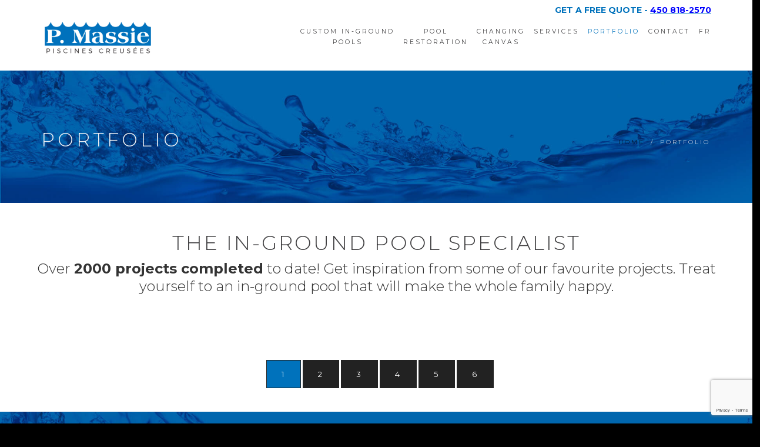

--- FILE ---
content_type: text/html; charset=utf-8
request_url: https://www.piscinespmassie.com/portfolio-
body_size: 10753
content:


<!DOCTYPE html>

<html lang="fr">
<head><meta charset="utf-8" /><meta name="viewport" content="width=device-width, initial-scale=1.0" /><meta name="author" />
    <link rel="icon" href="/images/custom/favicon.ico" type="image/x-icon" />
    <meta property="og:url" content="http://www.piscinespmassie.com/" /><meta property="og:image" content="http://www.piscinespmassie.com/images/custom/default/piscine-creusee-p-massie-slider.jpg" /><title>
	
    Portfolio | Piscines P.Massie

</title>
    <meta name="description" content="">


    
    <script src='https://www.google.com/recaptcha/api.js?render=6LdP7VImAAAAAM_EYeOQ_rckWDJ9I7SFcT3eBKCB'></script>

    <link href="https://fonts.googleapis.com/css?family=Montserrat:300,500,600,700,900,400" rel="stylesheet">

    <!-- CSS Files
    ================================================== -->
    <link rel="stylesheet" href="/css/bootstrap.css" type="text/css">
    <link rel="stylesheet" href="/css/jpreloader.css" type="text/css">
    <link rel="stylesheet" href="/css/animate.css" type="text/css">
    <link rel="stylesheet" href="/css/plugin.css" type="text/css">
    <link rel="stylesheet" href="/css/owl.carousel.css" type="text/css">
    <link rel="stylesheet" href="/css/owl.theme.css" type="text/css">
    <link rel="stylesheet" href="/css/owl.transitions.css" type="text/css">
    <link rel="stylesheet" href="/css/magnific-popup.css" type="text/css">
    <link rel="stylesheet" href="/css/style.css?v=2" type="text/css">

    <!-- custom background -->
    <link rel="stylesheet" href="/css/bg.css" type="text/css">

    <!-- color scheme -->
    <link rel="stylesheet" href="/css/color.css" type="text/css" id="colors">

    <link rel="stylesheet" href="/css/font-style-2.css" type="text/css" />

    <!-- load fonts -->
    <link rel="stylesheet" href="/fonts/font-awesome/css/font-awesome.css" type="text/css">
    <link rel="stylesheet" href="/fonts/elegant_font/HTML_CSS/style.css" type="text/css">
    <link rel="stylesheet" href="/fonts/et-line-font/style.css" type="text/css">

    <!-- revolution slider -->
    <link rel="stylesheet" href="/rs-plugin/css/settings.css" type="text/css">
    <link rel="stylesheet" href="/css/rev-settings.css" type="text/css">

    



    <script>
        (function (i, s, o, g, r, a, m) {
            i['GoogleAnalyticsObject'] = r; i[r] = i[r] || function () {
                (i[r].q = i[r].q || []).push(arguments)
            }, i[r].l = 1 * new Date(); a = s.createElement(o),
                m = s.getElementsByTagName(o)[0]; a.async = 1; a.src = g; m.parentNode.insertBefore(a, m)
        })(window, document, 'script', 'https://www.google-analytics.com/analytics.js', 'ga');

        ga('create', 'UA-60996255-1', 'auto');
        ga('send', 'pageview');

    </script>
</head>
<body>
    <!-- Google Tag Manager (noscript) -->
    <noscript>
        <iframe src="https://www.googletagmanager.com/ns.html?id=GTM-PR495S"
            height="0" width="0" style="display: none; visibility: hidden"></iframe>
    </noscript>
    <!-- End Google Tag Manager (noscript) -->
    <!-- Google Tag Manager -->
    <script>(function (w, d, s, l, i) {
            w[l] = w[l] || []; w[l].push({
                'gtm.start':
                    new Date().getTime(), event: 'gtm.js'
            }); var f = d.getElementsByTagName(s)[0],
                j = d.createElement(s), dl = l != 'dataLayer' ? '&l=' + l : ''; j.async = true; j.src =
                    'https://www.googletagmanager.com/gtm.js?id=' + i + dl; f.parentNode.insertBefore(j, f);
        })(window, document, 'script', 'dataLayer', 'GTM-PR495S');</script>
    <!-- End Google Tag Manager -->
    <!-- Code Google de la balise de remarketing -->
    <!--------------------------------------------------
Les balises de remarketing ne peuvent pas être associées aux informations personnelles ou placées sur des pages liées aux catégories à caractère sensible. Pour comprendre et savoir comment configurer la balise, rendez-vous sur la page http://google.com/ads/remarketingsetup.
--------------------------------------------------->
    <script type="text/javascript">
        /* <![CDATA[ */
        var google_conversion_id = 880802686;
        var google_custom_params = window.google_tag_params;
        var google_remarketing_only = true;
/* ]]> */
    </script>
    <script type="text/javascript" src="//www.googleadservices.com/pagead/conversion.js">
    </script>
    <noscript>
        <div style="display: inline;">
            <img height="1" width="1" style="border-style: none;" alt="" src="//googleads.g.doubleclick.net/pagead/viewthroughconversion/880802686/?guid=ON&amp;script=0" />
        </div>
    </noscript>
    <form method="post" action="./portfolio-" onsubmit="javascript:return WebForm_OnSubmit();" id="main">
<div class="aspNetHidden">
<input type="hidden" name="__EVENTTARGET" id="__EVENTTARGET" value="" />
<input type="hidden" name="__EVENTARGUMENT" id="__EVENTARGUMENT" value="" />
<input type="hidden" name="__VIEWSTATE" id="__VIEWSTATE" value="/[base64]" />
</div>

<script type="text/javascript">
//<![CDATA[
var theForm = document.forms['main'];
if (!theForm) {
    theForm = document.main;
}
function __doPostBack(eventTarget, eventArgument) {
    if (!theForm.onsubmit || (theForm.onsubmit() != false)) {
        theForm.__EVENTTARGET.value = eventTarget;
        theForm.__EVENTARGUMENT.value = eventArgument;
        theForm.submit();
    }
}
//]]>
</script>


<script src="/WebResource.axd?d=IorPPO2DAiZxk_EXkFXhf9dPQ35O25M0OtFMNoWqjIJr5itwUNE1sr7Y2rh_YuQ2OQOBKI7Z0p6Lo3WIbdlNnpfkxFAcslx1RZEokjviANk1&amp;t=638427407208409744" type="text/javascript"></script>


<script src="/WebResource.axd?d=UzIC46rFOiYbv6o10T3txhEHjAOFNnSDmzTJ65rSKjaQMm8ZgQPEhNDSsejwMtDISrS6mGJ1mBNZCpdHTMeHWzfLfxyFUD_uNmVHEOkMmHs1&amp;t=638427407208409744" type="text/javascript"></script>
<script type="text/javascript">
//<![CDATA[
function WebForm_OnSubmit() {
if (typeof(ValidatorOnSubmit) == "function" && ValidatorOnSubmit() == false) return false;
return true;
}
//]]>
</script>

<div class="aspNetHidden">

	<input type="hidden" name="__VIEWSTATEGENERATOR" id="__VIEWSTATEGENERATOR" value="D7708939" />
	<input type="hidden" name="__EVENTVALIDATION" id="__EVENTVALIDATION" value="/wEdABNIK5qZIKVCdWElIUeDy6fkCZ7TDiP9aoK+LhIGceAwh8nXt1pvqLfTd2HZI3AAKINlHsDkimNx/HUNSYR0qM6c4kuJx+D01N+QCFnVe1WSTNXfbxo8KeDLGJaa5gjmf2bzNtNHILBCj3VZVRy66wMJhudpgyiL/3GnEGWzbmKxQOw8chiLRCS0GKy0ik3stnAFn8ZSo5zMEgq7NTqbOJoDVph0oO9vLJMLjtPMHuOcdsQaAaPLZ5CxbY2vfOCQBFYya4WfEll6x5AWRjYOaHtBrccoXoV1LKfwtYx10iL7a90GkI6QveE1w5zMsPHx+oaEZq8TOtM/XKTp5MGeZrzL5Vduy37N4InSZQ7tD3w7ZDcQfx23qGgFY/S6lCMDkQ0s+YPz5IdIcjhLcti453YiTHC8u1bgMVW+2pcrVEOYnTK5dba/3BbmWKRLxdqyfHI=" />
</div>
        

<!-- header begin -->
<header id="ucHeader_header" class="visible">
    <div class="info">
        <div class="container">
            <div class="row">
                <div class="col-md-12">
                    <div class="col">Working Hours Monday - Friday <span class="id-color"><strong>08:00-16:00</strong></span></div>
                    <div class="col">Toll Free <span class="id-color"><strong>1800.899.900</strong></span></div>
                    <!-- social icons -->
                    <div class="col social">
                        <a href="#"><i class="fa fa-facebook"></i></a>
                        <a href="#"><i class="fa fa-twitter"></i></a>
                        <a href="#"><i class="fa fa-rss"></i></a>
                        <a href="#"><i class="fa fa-google-plus"></i></a>
                        <a href="#"><i class="fa fa-envelope-o"></i></a>
                    </div>
                    <!-- social icons close -->
                </div>
            </div>
        </div>
    </div>

    <div class="container">
        <div class="row">
            <div class="col-md-12">
                <h5 class="text-right hidden-xs" style="margin-bottom:0px"><a class="colorBlue" href="/contact-us">GET A FREE QUOTE -&nbsp;<span style="text-decoration: underline;"><span style="color: #0000ff;">450 818-2570</span></span><br /></a></h5>
                <h5 class="text-center visible-xs" style="margin-bottom:0px; font-size:12px"><a class="colorBlue"href="/contact-us"></a></h5>
            </div>
            <div class="col-md-12">
                <!-- logo begin -->
                <div id="logo">
                    <a href="/en">
                        <img style="max-width:192px" class="logo" src="/images/custom/massie-logo-2.png" alt="">
                    </a>
                </div>
                <!-- logo close -->

                <!-- small button begin -->
                <span id="menu-btn"></span>
                <!-- small button close -->

                <!-- mainmenu begin -->
                <nav>
                    <ul id="mainmenu">
                        
                        <li id="ucHeader_itemCustom"><a style="line-height: 1.75em;" href="/custom">CUSTOM IN-GROUND <br />POOLS</a></li>
                        <li id="ucHeader_itemRestoration"><a style="line-height: 1.75em;" href="/restoring">Pool <br />restoration</a></li>
                        <li id="ucHeader_itemChanging"><a style="line-height: 1.75em;" href="/canvas-changing">Changing <br />canvas</a></li>
                        <li id="ucHeader_itemServices"><a style="line-height: 1.75em;" href="/services">Services</a></li>
                        <li id="ucHeader_itemPortfolio" class="colorBlueHeader"><a style="line-height: 1.75em;" href="/portfolio-1">Portfolio</a></li>
                        <li id="ucHeader_itemContact"><a style="line-height: 1.75em;" href="/contact-us">Contact</a></li>
                        <li class="visible"><a id="ucHeader_lnkSwitchLanguage" href="/realisations-piscines-neuves-et-renovation-" style="line-height: 1.75em;">FR</a></li>
                    </ul>
                </nav>

            </div>
            <!-- mainmenu close -->

        </div>
    </div>
</header>
<!-- header close -->




        <div class="main-container">
            
    <!-- subheader -->
    <section id="subheader" data-speed="8" data-type="background">
        <div class="container">
            <div class="row">
                <div class="col-md-12">
                    <h1>PORTFOLIO</h1>
                    <ul class="crumb">
                        <li><a class="colorBlack" href="/en">Home</a></li>
                        <li class="sep">/</li>
                        <li>PORTFOLIO</li>
                    </ul>
                </div>
            </div>
        </div>
    </section>
    <!-- subheader close -->

    <!-- content begin -->
    <section id="portfolio" style="padding-top: 50px; padding-bottom: 0">
        <div id="content" class="no-top no-bottom">
            <div class="col-md-12 text-center wow fadeInUp">
                <h3 class="customH3 text-center">THE IN-GROUND POOL SPECIALIST</h3>
                <h3 class="colorGrey" style="line-height: 30px">Over <strong>2000 projects completed</strong> to date! Get inspiration from some of our favourite projects. Treat yourself to an in-ground pool that will make the whole family happy.</h3>
            </div>
            <!-- section begin -->
            <section id="section-portfolio" class="no-top no-bottom" aria-label="section-portfolio" style="margin-bottom: 40px">

                <div id="gallery" class="gallery full-gallery de-gallery pf_full_width pf_3_cols wow fadeInUp" data-wow-delay=".3s">

                    
                            <!-- gallery item -->
                            <div class="item residential">
                                <div class="picframe">
                                    <a class="image-popup-gallery" href="https://piscinespmassie.ifxapp.com/image/216/750/500/crop/piscine-creusee-massie-101">
                                        <span class="overlay">
                                            <span class="pf_text"></span>
                                        </span>
                                    </a>
                                    <img src="https://piscinespmassie.ifxapp.com/image/216/750/500/crop/piscine-creusee-massie-101" alt="" />
                                </div>
                            </div>
                            <!-- close gallery item -->
                        
                            <!-- gallery item -->
                            <div class="item residential">
                                <div class="picframe">
                                    <a class="image-popup-gallery" href="https://piscinespmassie.ifxapp.com/image/215/750/500/crop/piscine-creusee-massie-102">
                                        <span class="overlay">
                                            <span class="pf_text"></span>
                                        </span>
                                    </a>
                                    <img src="https://piscinespmassie.ifxapp.com/image/215/750/500/crop/piscine-creusee-massie-102" alt="" />
                                </div>
                            </div>
                            <!-- close gallery item -->
                        
                            <!-- gallery item -->
                            <div class="item residential">
                                <div class="picframe">
                                    <a class="image-popup-gallery" href="https://piscinespmassie.ifxapp.com/image/214/750/500/crop/piscine-creusee-massie-103">
                                        <span class="overlay">
                                            <span class="pf_text"></span>
                                        </span>
                                    </a>
                                    <img src="https://piscinespmassie.ifxapp.com/image/214/750/500/crop/piscine-creusee-massie-103" alt="" />
                                </div>
                            </div>
                            <!-- close gallery item -->
                        
                            <!-- gallery item -->
                            <div class="item residential">
                                <div class="picframe">
                                    <a class="image-popup-gallery" href="https://piscinespmassie.ifxapp.com/image/213/750/500/crop/piscine-creusee-massie-104">
                                        <span class="overlay">
                                            <span class="pf_text"></span>
                                        </span>
                                    </a>
                                    <img src="https://piscinespmassie.ifxapp.com/image/213/750/500/crop/piscine-creusee-massie-104" alt="" />
                                </div>
                            </div>
                            <!-- close gallery item -->
                        
                            <!-- gallery item -->
                            <div class="item residential">
                                <div class="picframe">
                                    <a class="image-popup-gallery" href="https://piscinespmassie.ifxapp.com/image/212/750/500/crop/piscine-creusee-massie-1">
                                        <span class="overlay">
                                            <span class="pf_text"></span>
                                        </span>
                                    </a>
                                    <img src="https://piscinespmassie.ifxapp.com/image/212/750/500/crop/piscine-creusee-massie-1" alt="" />
                                </div>
                            </div>
                            <!-- close gallery item -->
                        
                            <!-- gallery item -->
                            <div class="item residential">
                                <div class="picframe">
                                    <a class="image-popup-gallery" href="https://piscinespmassie.ifxapp.com/image/211/750/500/crop/piscine-creusee-massie-2">
                                        <span class="overlay">
                                            <span class="pf_text"></span>
                                        </span>
                                    </a>
                                    <img src="https://piscinespmassie.ifxapp.com/image/211/750/500/crop/piscine-creusee-massie-2" alt="" />
                                </div>
                            </div>
                            <!-- close gallery item -->
                        
                            <!-- gallery item -->
                            <div class="item residential">
                                <div class="picframe">
                                    <a class="image-popup-gallery" href="https://piscinespmassie.ifxapp.com/image/210/750/500/crop/piscine-creusee-massie-22">
                                        <span class="overlay">
                                            <span class="pf_text"></span>
                                        </span>
                                    </a>
                                    <img src="https://piscinespmassie.ifxapp.com/image/210/750/500/crop/piscine-creusee-massie-22" alt="" />
                                </div>
                            </div>
                            <!-- close gallery item -->
                        
                            <!-- gallery item -->
                            <div class="item residential">
                                <div class="picframe">
                                    <a class="image-popup-gallery" href="https://piscinespmassie.ifxapp.com/image/209/750/500/crop/piscine-creusee-massie-3">
                                        <span class="overlay">
                                            <span class="pf_text"></span>
                                        </span>
                                    </a>
                                    <img src="https://piscinespmassie.ifxapp.com/image/209/750/500/crop/piscine-creusee-massie-3" alt="" />
                                </div>
                            </div>
                            <!-- close gallery item -->
                        
                            <!-- gallery item -->
                            <div class="item residential">
                                <div class="picframe">
                                    <a class="image-popup-gallery" href="https://piscinespmassie.ifxapp.com/image/208/750/500/crop/piscine-creusee-massie-4">
                                        <span class="overlay">
                                            <span class="pf_text"></span>
                                        </span>
                                    </a>
                                    <img src="https://piscinespmassie.ifxapp.com/image/208/750/500/crop/piscine-creusee-massie-4" alt="" />
                                </div>
                            </div>
                            <!-- close gallery item -->
                        
                            <!-- gallery item -->
                            <div class="item residential">
                                <div class="picframe">
                                    <a class="image-popup-gallery" href="https://piscinespmassie.ifxapp.com/image/207/750/500/crop/piscine-creusee-massie-6">
                                        <span class="overlay">
                                            <span class="pf_text"></span>
                                        </span>
                                    </a>
                                    <img src="https://piscinespmassie.ifxapp.com/image/207/750/500/crop/piscine-creusee-massie-6" alt="" />
                                </div>
                            </div>
                            <!-- close gallery item -->
                        
                            <!-- gallery item -->
                            <div class="item residential">
                                <div class="picframe">
                                    <a class="image-popup-gallery" href="https://piscinespmassie.ifxapp.com/image/206/750/500/crop/piscine-creusee-massie-8">
                                        <span class="overlay">
                                            <span class="pf_text"></span>
                                        </span>
                                    </a>
                                    <img src="https://piscinespmassie.ifxapp.com/image/206/750/500/crop/piscine-creusee-massie-8" alt="" />
                                </div>
                            </div>
                            <!-- close gallery item -->
                        
                            <!-- gallery item -->
                            <div class="item residential">
                                <div class="picframe">
                                    <a class="image-popup-gallery" href="https://piscinespmassie.ifxapp.com/image/205/750/500/crop/piscine-creusee-massie-7">
                                        <span class="overlay">
                                            <span class="pf_text"></span>
                                        </span>
                                    </a>
                                    <img src="https://piscinespmassie.ifxapp.com/image/205/750/500/crop/piscine-creusee-massie-7" alt="" />
                                </div>
                            </div>
                            <!-- close gallery item -->
                        



                </div>
                <div class="container" style="margin-top: 20px">
                    <div class="col-md-12 text-center">
                        
                        
                                    <a class="btn btn-line-black btn-big btn-custom pad10" href="/portfolio-1">1</a>
                            
                                    <a class="btn btn-line-black btn-big btn-custom " href="/portfolio-2">2</a>
                            
                                    <a class="btn btn-line-black btn-big btn-custom " href="/portfolio-3">3</a>
                            
                                    <a class="btn btn-line-black btn-big btn-custom " href="/portfolio-4">4</a>
                            
                                    <a class="btn btn-line-black btn-big btn-custom " href="/portfolio-5">5</a>
                            
                                    <a class="btn btn-line-black btn-big btn-custom " href="/portfolio-6">6</a>
                            
                    </div>
                </div>

            </section>
            <!-- section close -->


            

<!-- section begin -->
<section id="view-all-projects" class="call-to-action bg-color text-center" data-speed="5" data-type="background" aria-label="view-all-projects">
    <a href="/contact-us" class="btn btn-line-black btn-big">GET A FREE QUOTE</a>
</section>
<!-- logo carousel section close -->


        </div>
    </section>



            

<!-- footer begin -->
<footer id="ucFooter_footer" class="visible">
    <div class="container mb60">
        <div class="row">

            <div class="col-md-8">
                <h3 class="colorWhite fw400">CONTACT US</h3>
                <div class="row">
                    <div class="col-md-4">
                        <div>
                            <span id="ucFooter_validatorName" style="color:Red;display:none;">Please enter your name...</span>
                            <input name="ctl00$ucFooter$txtName" type="text" id="ucFooter_txtName" class="form-control colorWhite" placeholder="NAME" />
                        </div>
                        <div>
                            <span id="ucFooter_validatorEmail1" style="color:Red;display:none;">Please enter your&nbsp;email address...&nbsp;</span>
                            <span id="ucFooter_validatorEmail2" style="display:none;">Please enter a valid email address...</span>
                            <input name="ctl00$ucFooter$txtEmail" type="text" id="ucFooter_txtEmail" class="form-control colorWhite" placeholder="EMAIL" />
                        </div>
                        <div>
                            
                            
                            <span id="ucFooter_validatorReference" style="color:Red;display:none;">Please enter your reference...</span>
                            <select name="ctl00$ucFooter$ddlOptions" id="ucFooter_ddlOptions" class="form-control colorWhite dropDownList">
	<option value="CHOOSE REFERENCE">CHOOSE REFERENCE</option>
	<option value="NEWSPAPER">NEWSPAPER</option>
	<option value="CUSTOMER REFERRAL">CUSTOMER REFERRAL</option>
	<option value="GOOGLE">GOOGLE</option>
	<option value="TRUCKS">TRUCKS</option>
	<option value="YARD SIGNS">YARD SIGNS</option>
	<option value="HIGHWAY BUILDING">HIGHWAY BUILDING</option>
	<option value="HOME SHOW OR OTHER SHOW">HOME SHOW OR OTHER SHOW</option>
	<option value="FACEBOOK">FACEBOOK</option>
	<option value="OTHER">OTHER</option>

</select>
                            <div style="margin-top: 10px">
                                <input name="ctl00$ucFooter$txtOther" type="text" id="ucFooter_txtOther" class="form-control colorWhite" placeholder="SPECIFY..." />
                            </div>
                        </div>
                        <input type="hidden" name="ctl00$ucFooter$googleCaptchaFooter" id="googleCaptchaFooter" />
                    </div>
                    <div class="col-md-8">
                        <div class="col-md-6">
                            <span id="ucFooter_validatorPhone" style="color:Red;display:none;">Please enter your phone number...</span>
                            <input name="ctl00$ucFooter$txtPhone" type="text" id="ucFooter_txtPhone" class="form-control colorWhite" placeholder="TELEPHONE" />
                        </div>
                        <div class="col-md-6">
                            <span id="ucFooter_validatorTown" style="color:Red;display:none;">Please enter your town...</span>
                            <input name="ctl00$ucFooter$txtTown" type="text" id="ucFooter_txtTown" class="form-control colorWhite" placeholder="CITY" />
                        </div>
                        <div class="col-md-12">
                            <span id="ucFooter_validatorComment" style="color:Red;display:none;">Please enter your message...</span>
                            <textarea name="ctl00$ucFooter$txtMessage" rows="8" cols="20" id="ucFooter_txtMessage" class="form-control colorWhite" placeholder="MESSAGE">
</textarea>
                        </div>
                        <div class="col-md-4">
                            <p id='submit'>
                                <a id="ucFooter_btnSend" class="btn btn-line-black btn-big" href="javascript:WebForm_DoPostBackWithOptions(new WebForm_PostBackOptions(&quot;ctl00$ucFooter$btnSend&quot;, &quot;&quot;, true, &quot;QuoteSubmission&quot;, &quot;&quot;, false, true))">SEND</a>
                            </p>
                        </div>
                        <div class="col-md-4">
                            <a href="https://www.facebook.com/piscinespmassie/" target="_blank">
                                <img class="socialIcons" src="/images/custom/default/icone-fb.png" alt="facebook" /></a>
                            <a href="https://plus.google.com/u/1/116223591192650912629" target="_blank">
                                <img class="socialIcons" src="/images/custom/default/icone-google.png" alt="google" /></a>
                        </div>
                    </div>

                </div>
            </div>

            <div id="sidebar" class="col-md-4">

                <div class="widget widget_text">
                    <h3 class="colorWhite fw400">CONTACT INFORMATION</h3>
                    <address>
                        <span class="colorWhite">1250, Blv Michèle-Bohec, Suite 101<br />Blainville, QC&nbsp;&nbsp;J7C 5S4</span>
                        <span><strong class="colorBlue">PHONE:</strong><a class="colorWhite" href="TEL:4508182570"> 450 818-2570</a></span>
                        <span class="colorWhite"><strong class="colorBlue">FAX:</strong> 450 818-2571</span>
                        <span><strong class="colorBlue">EMAIL:</strong><a class="colorWhite" href="mailto:info@piscinespmassie.com"> info@piscinespmassie.com</a></span>
                        <span class="colorWhite"><strong class="colorBlue">SALES DEPARTMENT:&nbsp;</strong>
                            <br />
                            <i style="font-style: normal; color: #0072bc"></i> <div style="margin-left: 0px;"><strong><span style="text-decoration: underline;">Winter Season</span></strong><br />By appointment only. Please contact us by phone or through our website to schedule an appointment. We look forward to meeting you :)&nbsp;</div><br />
                            <i style="font-style: normal; color: #0072bc"></i> <br />
                            
                        </span>
                        <span class="colorWhite"><strong class="colorBlue">CUSTOMER SERVICE DEPARTMENT:&nbsp;</strong>
                            <br />
                            <i style="font-style: normal; color: #0072bc"></i> <div style="margin-left: 0px;"><strong><span style="text-decoration: underline;">Winter Season</span></strong><br />We are currently closed. However, we will be checking voicemails and emails regularly. Please feel free to contact us.&nbsp;</div><br />
                            <i style="font-style: normal; color: #0072bc"></i><br />
                        </span>
                    </address>


                    
                    <a href="https://www.financeit.ca/s/CGz-LA" target="_blank">
                        <img class="socialIcons" style="max-width:150px" src="/images/custom/default/financeit-transparent.png" alt="finance-it" /></a>
                    <a>
                        <img class="socialIcons" src="/images/custom/default/icone-nationale.png" alt="nationale" /></a><br />
                    <a style="font-size: 14PX; font-weight: bold; color: white; margin-top: 4px; text-decoration: none">FINANCING AVAILABLE</a>
                </div>
            </div>
        </div>
    </div>

    <div class="subfooter">
        <div class="container">
            <div class="row hidden-xs">
                <div class="col-md-6">
                    &copy; 2026 Piscines P. Massie - All rights reserved
                </div>
                <div class="col-md-6 text-right">
                    Powered by&nbsp;<a target="_blank" href="https://www.influencefx.com/">Influence FX</a>
                </div>
            </div>
            <div class="row visible-xs">
                <div class="col-md-12 text-center">
                    &copy; 2026 Piscines P. Massie - All rights reserved
                </div>
                <div class="col-md-12 text-center">
                    Powered by&nbsp;<a target="_blank" href="https://www.influencefx.com/">Influence FX</a>
                </div>
            </div>
        </div>
    </div>
    <a href="#" id="back-to-top"></a>
</footer>
<!-- footer close -->

 <script>
        grecaptcha.ready(function () {
            grecaptcha.execute('6LdP7VImAAAAAM_EYeOQ_rckWDJ9I7SFcT3eBKCB', { action: 'action_name' })
                .then(function (token) {
                    // Verify the token on the server.
                    googleCaptchaFooter.value = token;
                });
        });
 </script>



        </div>

        <!-- Javascript Files
    ================================================== -->
        <script src="/js/jquery.min.js"></script>
        <script src="/js/jpreLoader.js"></script>
        <script src="/js/bootstrap.min.js"></script>
        <script src="/js/jquery.isotope.min.js"></script>
        <script src="/js/easing.js"></script>
        <script src="/js/jquery.flexslider-min.js"></script>
        <script src="/js/jquery.scrollto.js"></script>
        <script src="/js/owl.carousel.js"></script>
        <script src="/js/jquery.countTo.js"></script>
        <script src="/js/classie.js"></script>
        <script src="/js/video.resize.js"></script>
        <script src="/js/validation.js"></script>
        <script src="/js/wow.min.js"></script>
        <script src="/js/jquery.magnific-popup.min.js"></script>
        <script src="/js/enquire.min.js"></script>
        <script src="/js/designesia.js"></script>

        <!-- SLIDER REVOLUTION SCRIPTS  -->
        <script type="text/javascript" src="/rs-plugin/js/jquery.themepunch.plugins.min.js"></script>
        <script type="text/javascript" src="/rs-plugin/js/jquery.themepunch.revolution.min.js"></script>

        

    
<script type="text/javascript">
//<![CDATA[
var Page_Validators =  new Array(document.getElementById("ucFooter_validatorName"), document.getElementById("ucFooter_validatorEmail1"), document.getElementById("ucFooter_validatorEmail2"), document.getElementById("ucFooter_validatorReference"), document.getElementById("ucFooter_validatorPhone"), document.getElementById("ucFooter_validatorTown"), document.getElementById("ucFooter_validatorComment"));
//]]>
</script>

<script type="text/javascript">
//<![CDATA[
var ucFooter_validatorName = document.all ? document.all["ucFooter_validatorName"] : document.getElementById("ucFooter_validatorName");
ucFooter_validatorName.controltovalidate = "ucFooter_txtName";
ucFooter_validatorName.display = "Dynamic";
ucFooter_validatorName.validationGroup = "QuoteSubmission";
ucFooter_validatorName.evaluationfunction = "RequiredFieldValidatorEvaluateIsValid";
ucFooter_validatorName.initialvalue = "";
var ucFooter_validatorEmail1 = document.all ? document.all["ucFooter_validatorEmail1"] : document.getElementById("ucFooter_validatorEmail1");
ucFooter_validatorEmail1.controltovalidate = "ucFooter_txtEmail";
ucFooter_validatorEmail1.display = "Dynamic";
ucFooter_validatorEmail1.validationGroup = "QuoteSubmission";
ucFooter_validatorEmail1.evaluationfunction = "RequiredFieldValidatorEvaluateIsValid";
ucFooter_validatorEmail1.initialvalue = "";
var ucFooter_validatorEmail2 = document.all ? document.all["ucFooter_validatorEmail2"] : document.getElementById("ucFooter_validatorEmail2");
ucFooter_validatorEmail2.controltovalidate = "ucFooter_txtEmail";
ucFooter_validatorEmail2.display = "Dynamic";
ucFooter_validatorEmail2.validationGroup = "QuoteSubmission";
ucFooter_validatorEmail2.evaluationfunction = "RegularExpressionValidatorEvaluateIsValid";
ucFooter_validatorEmail2.validationexpression = "\\w+([-+.\']\\w+)*@\\w+([-.]\\w+)*\\.\\w+([-.]\\w+)*";
var ucFooter_validatorReference = document.all ? document.all["ucFooter_validatorReference"] : document.getElementById("ucFooter_validatorReference");
ucFooter_validatorReference.controltovalidate = "ucFooter_ddlOptions";
ucFooter_validatorReference.display = "Dynamic";
ucFooter_validatorReference.validationGroup = "QuoteSubmission";
ucFooter_validatorReference.evaluationfunction = "RequiredFieldValidatorEvaluateIsValid";
ucFooter_validatorReference.initialvalue = "CHOISIR RÉFÉRENCE";
var ucFooter_validatorPhone = document.all ? document.all["ucFooter_validatorPhone"] : document.getElementById("ucFooter_validatorPhone");
ucFooter_validatorPhone.controltovalidate = "ucFooter_txtPhone";
ucFooter_validatorPhone.display = "Dynamic";
ucFooter_validatorPhone.validationGroup = "QuoteSubmission";
ucFooter_validatorPhone.evaluationfunction = "RequiredFieldValidatorEvaluateIsValid";
ucFooter_validatorPhone.initialvalue = "";
var ucFooter_validatorTown = document.all ? document.all["ucFooter_validatorTown"] : document.getElementById("ucFooter_validatorTown");
ucFooter_validatorTown.controltovalidate = "ucFooter_txtTown";
ucFooter_validatorTown.display = "Dynamic";
ucFooter_validatorTown.validationGroup = "QuoteSubmission";
ucFooter_validatorTown.evaluationfunction = "RequiredFieldValidatorEvaluateIsValid";
ucFooter_validatorTown.initialvalue = "";
var ucFooter_validatorComment = document.all ? document.all["ucFooter_validatorComment"] : document.getElementById("ucFooter_validatorComment");
ucFooter_validatorComment.controltovalidate = "ucFooter_txtMessage";
ucFooter_validatorComment.display = "Dynamic";
ucFooter_validatorComment.validationGroup = "QuoteSubmission";
ucFooter_validatorComment.evaluationfunction = "RequiredFieldValidatorEvaluateIsValid";
ucFooter_validatorComment.initialvalue = "";
//]]>
</script>


<script type="text/javascript">
//<![CDATA[

var Page_ValidationActive = false;
if (typeof(ValidatorOnLoad) == "function") {
    ValidatorOnLoad();
}

function ValidatorOnSubmit() {
    if (Page_ValidationActive) {
        return ValidatorCommonOnSubmit();
    }
    else {
        return true;
    }
}
        //]]>
</script>
</form>
</body>
</html>


--- FILE ---
content_type: text/html; charset=utf-8
request_url: https://www.google.com/recaptcha/api2/anchor?ar=1&k=6LdP7VImAAAAAM_EYeOQ_rckWDJ9I7SFcT3eBKCB&co=aHR0cHM6Ly93d3cucGlzY2luZXNwbWFzc2llLmNvbTo0NDM.&hl=en&v=PoyoqOPhxBO7pBk68S4YbpHZ&size=invisible&anchor-ms=20000&execute-ms=30000&cb=14h0rkq0w4b6
body_size: 49888
content:
<!DOCTYPE HTML><html dir="ltr" lang="en"><head><meta http-equiv="Content-Type" content="text/html; charset=UTF-8">
<meta http-equiv="X-UA-Compatible" content="IE=edge">
<title>reCAPTCHA</title>
<style type="text/css">
/* cyrillic-ext */
@font-face {
  font-family: 'Roboto';
  font-style: normal;
  font-weight: 400;
  font-stretch: 100%;
  src: url(//fonts.gstatic.com/s/roboto/v48/KFO7CnqEu92Fr1ME7kSn66aGLdTylUAMa3GUBHMdazTgWw.woff2) format('woff2');
  unicode-range: U+0460-052F, U+1C80-1C8A, U+20B4, U+2DE0-2DFF, U+A640-A69F, U+FE2E-FE2F;
}
/* cyrillic */
@font-face {
  font-family: 'Roboto';
  font-style: normal;
  font-weight: 400;
  font-stretch: 100%;
  src: url(//fonts.gstatic.com/s/roboto/v48/KFO7CnqEu92Fr1ME7kSn66aGLdTylUAMa3iUBHMdazTgWw.woff2) format('woff2');
  unicode-range: U+0301, U+0400-045F, U+0490-0491, U+04B0-04B1, U+2116;
}
/* greek-ext */
@font-face {
  font-family: 'Roboto';
  font-style: normal;
  font-weight: 400;
  font-stretch: 100%;
  src: url(//fonts.gstatic.com/s/roboto/v48/KFO7CnqEu92Fr1ME7kSn66aGLdTylUAMa3CUBHMdazTgWw.woff2) format('woff2');
  unicode-range: U+1F00-1FFF;
}
/* greek */
@font-face {
  font-family: 'Roboto';
  font-style: normal;
  font-weight: 400;
  font-stretch: 100%;
  src: url(//fonts.gstatic.com/s/roboto/v48/KFO7CnqEu92Fr1ME7kSn66aGLdTylUAMa3-UBHMdazTgWw.woff2) format('woff2');
  unicode-range: U+0370-0377, U+037A-037F, U+0384-038A, U+038C, U+038E-03A1, U+03A3-03FF;
}
/* math */
@font-face {
  font-family: 'Roboto';
  font-style: normal;
  font-weight: 400;
  font-stretch: 100%;
  src: url(//fonts.gstatic.com/s/roboto/v48/KFO7CnqEu92Fr1ME7kSn66aGLdTylUAMawCUBHMdazTgWw.woff2) format('woff2');
  unicode-range: U+0302-0303, U+0305, U+0307-0308, U+0310, U+0312, U+0315, U+031A, U+0326-0327, U+032C, U+032F-0330, U+0332-0333, U+0338, U+033A, U+0346, U+034D, U+0391-03A1, U+03A3-03A9, U+03B1-03C9, U+03D1, U+03D5-03D6, U+03F0-03F1, U+03F4-03F5, U+2016-2017, U+2034-2038, U+203C, U+2040, U+2043, U+2047, U+2050, U+2057, U+205F, U+2070-2071, U+2074-208E, U+2090-209C, U+20D0-20DC, U+20E1, U+20E5-20EF, U+2100-2112, U+2114-2115, U+2117-2121, U+2123-214F, U+2190, U+2192, U+2194-21AE, U+21B0-21E5, U+21F1-21F2, U+21F4-2211, U+2213-2214, U+2216-22FF, U+2308-230B, U+2310, U+2319, U+231C-2321, U+2336-237A, U+237C, U+2395, U+239B-23B7, U+23D0, U+23DC-23E1, U+2474-2475, U+25AF, U+25B3, U+25B7, U+25BD, U+25C1, U+25CA, U+25CC, U+25FB, U+266D-266F, U+27C0-27FF, U+2900-2AFF, U+2B0E-2B11, U+2B30-2B4C, U+2BFE, U+3030, U+FF5B, U+FF5D, U+1D400-1D7FF, U+1EE00-1EEFF;
}
/* symbols */
@font-face {
  font-family: 'Roboto';
  font-style: normal;
  font-weight: 400;
  font-stretch: 100%;
  src: url(//fonts.gstatic.com/s/roboto/v48/KFO7CnqEu92Fr1ME7kSn66aGLdTylUAMaxKUBHMdazTgWw.woff2) format('woff2');
  unicode-range: U+0001-000C, U+000E-001F, U+007F-009F, U+20DD-20E0, U+20E2-20E4, U+2150-218F, U+2190, U+2192, U+2194-2199, U+21AF, U+21E6-21F0, U+21F3, U+2218-2219, U+2299, U+22C4-22C6, U+2300-243F, U+2440-244A, U+2460-24FF, U+25A0-27BF, U+2800-28FF, U+2921-2922, U+2981, U+29BF, U+29EB, U+2B00-2BFF, U+4DC0-4DFF, U+FFF9-FFFB, U+10140-1018E, U+10190-1019C, U+101A0, U+101D0-101FD, U+102E0-102FB, U+10E60-10E7E, U+1D2C0-1D2D3, U+1D2E0-1D37F, U+1F000-1F0FF, U+1F100-1F1AD, U+1F1E6-1F1FF, U+1F30D-1F30F, U+1F315, U+1F31C, U+1F31E, U+1F320-1F32C, U+1F336, U+1F378, U+1F37D, U+1F382, U+1F393-1F39F, U+1F3A7-1F3A8, U+1F3AC-1F3AF, U+1F3C2, U+1F3C4-1F3C6, U+1F3CA-1F3CE, U+1F3D4-1F3E0, U+1F3ED, U+1F3F1-1F3F3, U+1F3F5-1F3F7, U+1F408, U+1F415, U+1F41F, U+1F426, U+1F43F, U+1F441-1F442, U+1F444, U+1F446-1F449, U+1F44C-1F44E, U+1F453, U+1F46A, U+1F47D, U+1F4A3, U+1F4B0, U+1F4B3, U+1F4B9, U+1F4BB, U+1F4BF, U+1F4C8-1F4CB, U+1F4D6, U+1F4DA, U+1F4DF, U+1F4E3-1F4E6, U+1F4EA-1F4ED, U+1F4F7, U+1F4F9-1F4FB, U+1F4FD-1F4FE, U+1F503, U+1F507-1F50B, U+1F50D, U+1F512-1F513, U+1F53E-1F54A, U+1F54F-1F5FA, U+1F610, U+1F650-1F67F, U+1F687, U+1F68D, U+1F691, U+1F694, U+1F698, U+1F6AD, U+1F6B2, U+1F6B9-1F6BA, U+1F6BC, U+1F6C6-1F6CF, U+1F6D3-1F6D7, U+1F6E0-1F6EA, U+1F6F0-1F6F3, U+1F6F7-1F6FC, U+1F700-1F7FF, U+1F800-1F80B, U+1F810-1F847, U+1F850-1F859, U+1F860-1F887, U+1F890-1F8AD, U+1F8B0-1F8BB, U+1F8C0-1F8C1, U+1F900-1F90B, U+1F93B, U+1F946, U+1F984, U+1F996, U+1F9E9, U+1FA00-1FA6F, U+1FA70-1FA7C, U+1FA80-1FA89, U+1FA8F-1FAC6, U+1FACE-1FADC, U+1FADF-1FAE9, U+1FAF0-1FAF8, U+1FB00-1FBFF;
}
/* vietnamese */
@font-face {
  font-family: 'Roboto';
  font-style: normal;
  font-weight: 400;
  font-stretch: 100%;
  src: url(//fonts.gstatic.com/s/roboto/v48/KFO7CnqEu92Fr1ME7kSn66aGLdTylUAMa3OUBHMdazTgWw.woff2) format('woff2');
  unicode-range: U+0102-0103, U+0110-0111, U+0128-0129, U+0168-0169, U+01A0-01A1, U+01AF-01B0, U+0300-0301, U+0303-0304, U+0308-0309, U+0323, U+0329, U+1EA0-1EF9, U+20AB;
}
/* latin-ext */
@font-face {
  font-family: 'Roboto';
  font-style: normal;
  font-weight: 400;
  font-stretch: 100%;
  src: url(//fonts.gstatic.com/s/roboto/v48/KFO7CnqEu92Fr1ME7kSn66aGLdTylUAMa3KUBHMdazTgWw.woff2) format('woff2');
  unicode-range: U+0100-02BA, U+02BD-02C5, U+02C7-02CC, U+02CE-02D7, U+02DD-02FF, U+0304, U+0308, U+0329, U+1D00-1DBF, U+1E00-1E9F, U+1EF2-1EFF, U+2020, U+20A0-20AB, U+20AD-20C0, U+2113, U+2C60-2C7F, U+A720-A7FF;
}
/* latin */
@font-face {
  font-family: 'Roboto';
  font-style: normal;
  font-weight: 400;
  font-stretch: 100%;
  src: url(//fonts.gstatic.com/s/roboto/v48/KFO7CnqEu92Fr1ME7kSn66aGLdTylUAMa3yUBHMdazQ.woff2) format('woff2');
  unicode-range: U+0000-00FF, U+0131, U+0152-0153, U+02BB-02BC, U+02C6, U+02DA, U+02DC, U+0304, U+0308, U+0329, U+2000-206F, U+20AC, U+2122, U+2191, U+2193, U+2212, U+2215, U+FEFF, U+FFFD;
}
/* cyrillic-ext */
@font-face {
  font-family: 'Roboto';
  font-style: normal;
  font-weight: 500;
  font-stretch: 100%;
  src: url(//fonts.gstatic.com/s/roboto/v48/KFO7CnqEu92Fr1ME7kSn66aGLdTylUAMa3GUBHMdazTgWw.woff2) format('woff2');
  unicode-range: U+0460-052F, U+1C80-1C8A, U+20B4, U+2DE0-2DFF, U+A640-A69F, U+FE2E-FE2F;
}
/* cyrillic */
@font-face {
  font-family: 'Roboto';
  font-style: normal;
  font-weight: 500;
  font-stretch: 100%;
  src: url(//fonts.gstatic.com/s/roboto/v48/KFO7CnqEu92Fr1ME7kSn66aGLdTylUAMa3iUBHMdazTgWw.woff2) format('woff2');
  unicode-range: U+0301, U+0400-045F, U+0490-0491, U+04B0-04B1, U+2116;
}
/* greek-ext */
@font-face {
  font-family: 'Roboto';
  font-style: normal;
  font-weight: 500;
  font-stretch: 100%;
  src: url(//fonts.gstatic.com/s/roboto/v48/KFO7CnqEu92Fr1ME7kSn66aGLdTylUAMa3CUBHMdazTgWw.woff2) format('woff2');
  unicode-range: U+1F00-1FFF;
}
/* greek */
@font-face {
  font-family: 'Roboto';
  font-style: normal;
  font-weight: 500;
  font-stretch: 100%;
  src: url(//fonts.gstatic.com/s/roboto/v48/KFO7CnqEu92Fr1ME7kSn66aGLdTylUAMa3-UBHMdazTgWw.woff2) format('woff2');
  unicode-range: U+0370-0377, U+037A-037F, U+0384-038A, U+038C, U+038E-03A1, U+03A3-03FF;
}
/* math */
@font-face {
  font-family: 'Roboto';
  font-style: normal;
  font-weight: 500;
  font-stretch: 100%;
  src: url(//fonts.gstatic.com/s/roboto/v48/KFO7CnqEu92Fr1ME7kSn66aGLdTylUAMawCUBHMdazTgWw.woff2) format('woff2');
  unicode-range: U+0302-0303, U+0305, U+0307-0308, U+0310, U+0312, U+0315, U+031A, U+0326-0327, U+032C, U+032F-0330, U+0332-0333, U+0338, U+033A, U+0346, U+034D, U+0391-03A1, U+03A3-03A9, U+03B1-03C9, U+03D1, U+03D5-03D6, U+03F0-03F1, U+03F4-03F5, U+2016-2017, U+2034-2038, U+203C, U+2040, U+2043, U+2047, U+2050, U+2057, U+205F, U+2070-2071, U+2074-208E, U+2090-209C, U+20D0-20DC, U+20E1, U+20E5-20EF, U+2100-2112, U+2114-2115, U+2117-2121, U+2123-214F, U+2190, U+2192, U+2194-21AE, U+21B0-21E5, U+21F1-21F2, U+21F4-2211, U+2213-2214, U+2216-22FF, U+2308-230B, U+2310, U+2319, U+231C-2321, U+2336-237A, U+237C, U+2395, U+239B-23B7, U+23D0, U+23DC-23E1, U+2474-2475, U+25AF, U+25B3, U+25B7, U+25BD, U+25C1, U+25CA, U+25CC, U+25FB, U+266D-266F, U+27C0-27FF, U+2900-2AFF, U+2B0E-2B11, U+2B30-2B4C, U+2BFE, U+3030, U+FF5B, U+FF5D, U+1D400-1D7FF, U+1EE00-1EEFF;
}
/* symbols */
@font-face {
  font-family: 'Roboto';
  font-style: normal;
  font-weight: 500;
  font-stretch: 100%;
  src: url(//fonts.gstatic.com/s/roboto/v48/KFO7CnqEu92Fr1ME7kSn66aGLdTylUAMaxKUBHMdazTgWw.woff2) format('woff2');
  unicode-range: U+0001-000C, U+000E-001F, U+007F-009F, U+20DD-20E0, U+20E2-20E4, U+2150-218F, U+2190, U+2192, U+2194-2199, U+21AF, U+21E6-21F0, U+21F3, U+2218-2219, U+2299, U+22C4-22C6, U+2300-243F, U+2440-244A, U+2460-24FF, U+25A0-27BF, U+2800-28FF, U+2921-2922, U+2981, U+29BF, U+29EB, U+2B00-2BFF, U+4DC0-4DFF, U+FFF9-FFFB, U+10140-1018E, U+10190-1019C, U+101A0, U+101D0-101FD, U+102E0-102FB, U+10E60-10E7E, U+1D2C0-1D2D3, U+1D2E0-1D37F, U+1F000-1F0FF, U+1F100-1F1AD, U+1F1E6-1F1FF, U+1F30D-1F30F, U+1F315, U+1F31C, U+1F31E, U+1F320-1F32C, U+1F336, U+1F378, U+1F37D, U+1F382, U+1F393-1F39F, U+1F3A7-1F3A8, U+1F3AC-1F3AF, U+1F3C2, U+1F3C4-1F3C6, U+1F3CA-1F3CE, U+1F3D4-1F3E0, U+1F3ED, U+1F3F1-1F3F3, U+1F3F5-1F3F7, U+1F408, U+1F415, U+1F41F, U+1F426, U+1F43F, U+1F441-1F442, U+1F444, U+1F446-1F449, U+1F44C-1F44E, U+1F453, U+1F46A, U+1F47D, U+1F4A3, U+1F4B0, U+1F4B3, U+1F4B9, U+1F4BB, U+1F4BF, U+1F4C8-1F4CB, U+1F4D6, U+1F4DA, U+1F4DF, U+1F4E3-1F4E6, U+1F4EA-1F4ED, U+1F4F7, U+1F4F9-1F4FB, U+1F4FD-1F4FE, U+1F503, U+1F507-1F50B, U+1F50D, U+1F512-1F513, U+1F53E-1F54A, U+1F54F-1F5FA, U+1F610, U+1F650-1F67F, U+1F687, U+1F68D, U+1F691, U+1F694, U+1F698, U+1F6AD, U+1F6B2, U+1F6B9-1F6BA, U+1F6BC, U+1F6C6-1F6CF, U+1F6D3-1F6D7, U+1F6E0-1F6EA, U+1F6F0-1F6F3, U+1F6F7-1F6FC, U+1F700-1F7FF, U+1F800-1F80B, U+1F810-1F847, U+1F850-1F859, U+1F860-1F887, U+1F890-1F8AD, U+1F8B0-1F8BB, U+1F8C0-1F8C1, U+1F900-1F90B, U+1F93B, U+1F946, U+1F984, U+1F996, U+1F9E9, U+1FA00-1FA6F, U+1FA70-1FA7C, U+1FA80-1FA89, U+1FA8F-1FAC6, U+1FACE-1FADC, U+1FADF-1FAE9, U+1FAF0-1FAF8, U+1FB00-1FBFF;
}
/* vietnamese */
@font-face {
  font-family: 'Roboto';
  font-style: normal;
  font-weight: 500;
  font-stretch: 100%;
  src: url(//fonts.gstatic.com/s/roboto/v48/KFO7CnqEu92Fr1ME7kSn66aGLdTylUAMa3OUBHMdazTgWw.woff2) format('woff2');
  unicode-range: U+0102-0103, U+0110-0111, U+0128-0129, U+0168-0169, U+01A0-01A1, U+01AF-01B0, U+0300-0301, U+0303-0304, U+0308-0309, U+0323, U+0329, U+1EA0-1EF9, U+20AB;
}
/* latin-ext */
@font-face {
  font-family: 'Roboto';
  font-style: normal;
  font-weight: 500;
  font-stretch: 100%;
  src: url(//fonts.gstatic.com/s/roboto/v48/KFO7CnqEu92Fr1ME7kSn66aGLdTylUAMa3KUBHMdazTgWw.woff2) format('woff2');
  unicode-range: U+0100-02BA, U+02BD-02C5, U+02C7-02CC, U+02CE-02D7, U+02DD-02FF, U+0304, U+0308, U+0329, U+1D00-1DBF, U+1E00-1E9F, U+1EF2-1EFF, U+2020, U+20A0-20AB, U+20AD-20C0, U+2113, U+2C60-2C7F, U+A720-A7FF;
}
/* latin */
@font-face {
  font-family: 'Roboto';
  font-style: normal;
  font-weight: 500;
  font-stretch: 100%;
  src: url(//fonts.gstatic.com/s/roboto/v48/KFO7CnqEu92Fr1ME7kSn66aGLdTylUAMa3yUBHMdazQ.woff2) format('woff2');
  unicode-range: U+0000-00FF, U+0131, U+0152-0153, U+02BB-02BC, U+02C6, U+02DA, U+02DC, U+0304, U+0308, U+0329, U+2000-206F, U+20AC, U+2122, U+2191, U+2193, U+2212, U+2215, U+FEFF, U+FFFD;
}
/* cyrillic-ext */
@font-face {
  font-family: 'Roboto';
  font-style: normal;
  font-weight: 900;
  font-stretch: 100%;
  src: url(//fonts.gstatic.com/s/roboto/v48/KFO7CnqEu92Fr1ME7kSn66aGLdTylUAMa3GUBHMdazTgWw.woff2) format('woff2');
  unicode-range: U+0460-052F, U+1C80-1C8A, U+20B4, U+2DE0-2DFF, U+A640-A69F, U+FE2E-FE2F;
}
/* cyrillic */
@font-face {
  font-family: 'Roboto';
  font-style: normal;
  font-weight: 900;
  font-stretch: 100%;
  src: url(//fonts.gstatic.com/s/roboto/v48/KFO7CnqEu92Fr1ME7kSn66aGLdTylUAMa3iUBHMdazTgWw.woff2) format('woff2');
  unicode-range: U+0301, U+0400-045F, U+0490-0491, U+04B0-04B1, U+2116;
}
/* greek-ext */
@font-face {
  font-family: 'Roboto';
  font-style: normal;
  font-weight: 900;
  font-stretch: 100%;
  src: url(//fonts.gstatic.com/s/roboto/v48/KFO7CnqEu92Fr1ME7kSn66aGLdTylUAMa3CUBHMdazTgWw.woff2) format('woff2');
  unicode-range: U+1F00-1FFF;
}
/* greek */
@font-face {
  font-family: 'Roboto';
  font-style: normal;
  font-weight: 900;
  font-stretch: 100%;
  src: url(//fonts.gstatic.com/s/roboto/v48/KFO7CnqEu92Fr1ME7kSn66aGLdTylUAMa3-UBHMdazTgWw.woff2) format('woff2');
  unicode-range: U+0370-0377, U+037A-037F, U+0384-038A, U+038C, U+038E-03A1, U+03A3-03FF;
}
/* math */
@font-face {
  font-family: 'Roboto';
  font-style: normal;
  font-weight: 900;
  font-stretch: 100%;
  src: url(//fonts.gstatic.com/s/roboto/v48/KFO7CnqEu92Fr1ME7kSn66aGLdTylUAMawCUBHMdazTgWw.woff2) format('woff2');
  unicode-range: U+0302-0303, U+0305, U+0307-0308, U+0310, U+0312, U+0315, U+031A, U+0326-0327, U+032C, U+032F-0330, U+0332-0333, U+0338, U+033A, U+0346, U+034D, U+0391-03A1, U+03A3-03A9, U+03B1-03C9, U+03D1, U+03D5-03D6, U+03F0-03F1, U+03F4-03F5, U+2016-2017, U+2034-2038, U+203C, U+2040, U+2043, U+2047, U+2050, U+2057, U+205F, U+2070-2071, U+2074-208E, U+2090-209C, U+20D0-20DC, U+20E1, U+20E5-20EF, U+2100-2112, U+2114-2115, U+2117-2121, U+2123-214F, U+2190, U+2192, U+2194-21AE, U+21B0-21E5, U+21F1-21F2, U+21F4-2211, U+2213-2214, U+2216-22FF, U+2308-230B, U+2310, U+2319, U+231C-2321, U+2336-237A, U+237C, U+2395, U+239B-23B7, U+23D0, U+23DC-23E1, U+2474-2475, U+25AF, U+25B3, U+25B7, U+25BD, U+25C1, U+25CA, U+25CC, U+25FB, U+266D-266F, U+27C0-27FF, U+2900-2AFF, U+2B0E-2B11, U+2B30-2B4C, U+2BFE, U+3030, U+FF5B, U+FF5D, U+1D400-1D7FF, U+1EE00-1EEFF;
}
/* symbols */
@font-face {
  font-family: 'Roboto';
  font-style: normal;
  font-weight: 900;
  font-stretch: 100%;
  src: url(//fonts.gstatic.com/s/roboto/v48/KFO7CnqEu92Fr1ME7kSn66aGLdTylUAMaxKUBHMdazTgWw.woff2) format('woff2');
  unicode-range: U+0001-000C, U+000E-001F, U+007F-009F, U+20DD-20E0, U+20E2-20E4, U+2150-218F, U+2190, U+2192, U+2194-2199, U+21AF, U+21E6-21F0, U+21F3, U+2218-2219, U+2299, U+22C4-22C6, U+2300-243F, U+2440-244A, U+2460-24FF, U+25A0-27BF, U+2800-28FF, U+2921-2922, U+2981, U+29BF, U+29EB, U+2B00-2BFF, U+4DC0-4DFF, U+FFF9-FFFB, U+10140-1018E, U+10190-1019C, U+101A0, U+101D0-101FD, U+102E0-102FB, U+10E60-10E7E, U+1D2C0-1D2D3, U+1D2E0-1D37F, U+1F000-1F0FF, U+1F100-1F1AD, U+1F1E6-1F1FF, U+1F30D-1F30F, U+1F315, U+1F31C, U+1F31E, U+1F320-1F32C, U+1F336, U+1F378, U+1F37D, U+1F382, U+1F393-1F39F, U+1F3A7-1F3A8, U+1F3AC-1F3AF, U+1F3C2, U+1F3C4-1F3C6, U+1F3CA-1F3CE, U+1F3D4-1F3E0, U+1F3ED, U+1F3F1-1F3F3, U+1F3F5-1F3F7, U+1F408, U+1F415, U+1F41F, U+1F426, U+1F43F, U+1F441-1F442, U+1F444, U+1F446-1F449, U+1F44C-1F44E, U+1F453, U+1F46A, U+1F47D, U+1F4A3, U+1F4B0, U+1F4B3, U+1F4B9, U+1F4BB, U+1F4BF, U+1F4C8-1F4CB, U+1F4D6, U+1F4DA, U+1F4DF, U+1F4E3-1F4E6, U+1F4EA-1F4ED, U+1F4F7, U+1F4F9-1F4FB, U+1F4FD-1F4FE, U+1F503, U+1F507-1F50B, U+1F50D, U+1F512-1F513, U+1F53E-1F54A, U+1F54F-1F5FA, U+1F610, U+1F650-1F67F, U+1F687, U+1F68D, U+1F691, U+1F694, U+1F698, U+1F6AD, U+1F6B2, U+1F6B9-1F6BA, U+1F6BC, U+1F6C6-1F6CF, U+1F6D3-1F6D7, U+1F6E0-1F6EA, U+1F6F0-1F6F3, U+1F6F7-1F6FC, U+1F700-1F7FF, U+1F800-1F80B, U+1F810-1F847, U+1F850-1F859, U+1F860-1F887, U+1F890-1F8AD, U+1F8B0-1F8BB, U+1F8C0-1F8C1, U+1F900-1F90B, U+1F93B, U+1F946, U+1F984, U+1F996, U+1F9E9, U+1FA00-1FA6F, U+1FA70-1FA7C, U+1FA80-1FA89, U+1FA8F-1FAC6, U+1FACE-1FADC, U+1FADF-1FAE9, U+1FAF0-1FAF8, U+1FB00-1FBFF;
}
/* vietnamese */
@font-face {
  font-family: 'Roboto';
  font-style: normal;
  font-weight: 900;
  font-stretch: 100%;
  src: url(//fonts.gstatic.com/s/roboto/v48/KFO7CnqEu92Fr1ME7kSn66aGLdTylUAMa3OUBHMdazTgWw.woff2) format('woff2');
  unicode-range: U+0102-0103, U+0110-0111, U+0128-0129, U+0168-0169, U+01A0-01A1, U+01AF-01B0, U+0300-0301, U+0303-0304, U+0308-0309, U+0323, U+0329, U+1EA0-1EF9, U+20AB;
}
/* latin-ext */
@font-face {
  font-family: 'Roboto';
  font-style: normal;
  font-weight: 900;
  font-stretch: 100%;
  src: url(//fonts.gstatic.com/s/roboto/v48/KFO7CnqEu92Fr1ME7kSn66aGLdTylUAMa3KUBHMdazTgWw.woff2) format('woff2');
  unicode-range: U+0100-02BA, U+02BD-02C5, U+02C7-02CC, U+02CE-02D7, U+02DD-02FF, U+0304, U+0308, U+0329, U+1D00-1DBF, U+1E00-1E9F, U+1EF2-1EFF, U+2020, U+20A0-20AB, U+20AD-20C0, U+2113, U+2C60-2C7F, U+A720-A7FF;
}
/* latin */
@font-face {
  font-family: 'Roboto';
  font-style: normal;
  font-weight: 900;
  font-stretch: 100%;
  src: url(//fonts.gstatic.com/s/roboto/v48/KFO7CnqEu92Fr1ME7kSn66aGLdTylUAMa3yUBHMdazQ.woff2) format('woff2');
  unicode-range: U+0000-00FF, U+0131, U+0152-0153, U+02BB-02BC, U+02C6, U+02DA, U+02DC, U+0304, U+0308, U+0329, U+2000-206F, U+20AC, U+2122, U+2191, U+2193, U+2212, U+2215, U+FEFF, U+FFFD;
}

</style>
<link rel="stylesheet" type="text/css" href="https://www.gstatic.com/recaptcha/releases/PoyoqOPhxBO7pBk68S4YbpHZ/styles__ltr.css">
<script nonce="nBlQwTclBvwBA686MH29hw" type="text/javascript">window['__recaptcha_api'] = 'https://www.google.com/recaptcha/api2/';</script>
<script type="text/javascript" src="https://www.gstatic.com/recaptcha/releases/PoyoqOPhxBO7pBk68S4YbpHZ/recaptcha__en.js" nonce="nBlQwTclBvwBA686MH29hw">
      
    </script></head>
<body><div id="rc-anchor-alert" class="rc-anchor-alert"></div>
<input type="hidden" id="recaptcha-token" value="[base64]">
<script type="text/javascript" nonce="nBlQwTclBvwBA686MH29hw">
      recaptcha.anchor.Main.init("[\x22ainput\x22,[\x22bgdata\x22,\x22\x22,\[base64]/[base64]/UltIKytdPWE6KGE8MjA0OD9SW0grK109YT4+NnwxOTI6KChhJjY0NTEyKT09NTUyOTYmJnErMTxoLmxlbmd0aCYmKGguY2hhckNvZGVBdChxKzEpJjY0NTEyKT09NTYzMjA/[base64]/MjU1OlI/[base64]/[base64]/[base64]/[base64]/[base64]/[base64]/[base64]/[base64]/[base64]/[base64]\x22,\[base64]\x22,\x22QylxwrFaw5NUAsKRTMKAdSMIIAHDjcKIZhkmwqURw6VMOMORXlEywonDowJ0w7vCtUJwwq/CpMKwUBNSXUMCKzAbwpzDpMODwoJYwrzDpljDn8KsGsKJNl3DqcKqZMKewrrChgPCocOuTcKoQmzCnSDDpMO6KjPClBTDl8KJW8K5KUshWVhXKHrCtMKTw5sTwpFiMAN1w6fCj8Kyw7LDs8K+w73CnDEtBcOfIQnDljJZw4/Cl8O7UsONworDnRDDgcKzwoBmEcKGwrnDscOpRQwMZcKvw5vConciWVxkw6zDjMKOw4M1fy3Cv8KJw7fDuMK4wpfChC8Iw7h2w67Dkx/DssO4bH1bOmEnw49accKOw69qcFfDrcKMwonDqXo7EcKmNsKfw7UAw5x3CcKuLV7DiAoBYcOAw7Jkwo0Tc314wpMoRU3CogzDo8KCw5VuAsK5ekjDpcOyw4PCmxXCqcO+w6HCt8OvS8OCI1fCpMKfw4LCnBchTXvDsWTDrCPDs8KbZkV5Z8KXIsOZFUo4DD4Aw6pLRR/Cm2RNB2NNK8OAQyvCqsOAwoHDjhsZEMOdejTCvRTDvsKLPWZ5wqR1OUXCn2Q9w47DqAjDg8K0cTvCpMOzw4QiEMO8L8OibFHCpCMAwrXDrgfCrcKdw4nDkMKoGW1/wpBzw5orJcK6DcOiwoXCr09dw7PDmjFVw5DDoH7CuFcBwqoZa8OtYcKuwqwxLgnDmA4ZMMKVJWrCnMKdw71Two5Mw4EKwprDgsKow53CgVXDvFtfDMO4ZmZCQkzDo25rworCmwbCncOOARcsw7khK3pkw4HCgsORIFTCnW0/ScOhCsKJEsKgV8OWwo94wrTChDkdBHnDgHTDjkPChGtwfcK8w5FwNcOPMHswwo/DqcKAE0VFTMOzOMKNwoHCgj/ChDsvKnNywqfChUXDilbDnX5PPwVAw4zCgVHDocOQw5Axw5pMX2d6w40sDW1XMMORw50Aw7EBw6NhwpTDvMKbw57DgAbDsAPDhsKWZHFhXnLClMOCwr/CunHDvTNcRDjDj8O7TMOiw7JsYsK6w6vDoMKALsKrcMO6wpo2w4xlw6lcwqPCm3HClloedMKRw5NLw4gJJGxVwpwswojDmMK+w6PDlkF6bMKnw63CqWF2wr7Do8O5WsO7UnXCnBXDjCvClMKbTk/DicOYaMORw4l/TQIBUBHDr8OiRC7DmmcSPDtWJUzCoVXDh8KxEsODHMKTW3LDlijCgDLDlktPwpUHWcOGeMOVwqzCnnIEV3jChcKuKCV9w7huwqoCw6UgTg8EwqwpDm/[base64]/[base64]/Ck8Ojw7TCj8OUw4HClj7DhcKUw6EYPD/Cix/DpMKZL8OOw6rDmyFOwq/DkmsNwqTDmwvDnSURAsK+wqYHwrdMw53CksKowonDv0MheTDDisK9bEsUJ8Kdw6F/TGTCrsOkw6PCpx9XwrYrTRtAwq9fw4fDusKswpchw5fCmMOTwpMywoYwwqgcNH/Du0l6MjIew4pldiwtBsOxw6TDolFJeWwIwq/[base64]/[base64]/DmiTDt0QWHAYaWVnCs8Kie8OkSMOmwpvDrWPDrMKxJcOuw4xgUMO9RXHCvMKZO2JBHsOEExfDg8O5QB/CsMKew7XDrcOXAcKkFMKjW1xANA/DlsK3FjjCncK5w4/[base64]/ChMOOw7XDk1IhecO0wppyw4U7wplNw6YbwrxTw54vBVF9A8KrR8Kbw6dpZMKiwofDi8Kbw6zDssKEHsKyLyfDqsKcewd1L8OmUBHDgcKMUsOdPwReAsKVDFELwqvDhWMoTcKBw6Usw6HChcKMwqjCq8Kpw4bCrgPDm1jClsKzBRU+XWoIwp/CjULDu3vCpwXCgsKaw7Qxwpotw6J6fEoNUBbCgAcbwoMWwp93w57Dmy3CgCnDs8KtTQh7w5bDgcOsw6rCqy7Cs8OjdMOLw6BFwrxdRzdpZ8KHw63Dm8ODwovCqcKqIsO/[base64]/DkhguwqDCisOJOsKlwpR/[base64]/ClMKjwpkAChgVw58yw7RPV8K/[base64]/CrU5/w7peW1PChcKNwqrDm17DlcOMwqdTw4g/G1fCgVwgalvDjkrCucKKI8OfcMKVw5jCvcKhwpFMD8ORwrx/RFfDusKGGQ3ChBUdK2bDpsKOw5PDoMKMwqchw4PCmsK+wqRGw6FswrMUw4HCsn8Ww58pw4ktw50dYMK4ZcKPasKbwog9HMKVwpJ1TcOtw4YUwpUUw4Qaw7rDgMOZNcO8w6rCghUKwqhvw58ZGFZHw6jDucKYwp3DoT/[base64]/w4vCjMOmOx95w4nCk1zDshbDlXVjRcKlVHtpZsKUw7LCjcKdTRzCjSnDkhTCi8K/w4R4wpB4W8Okw6zDlMO/w4ImwpxLP8OKDmBDwrQxVm3DnMOKdMOEw5rCuEwjMCvDiAPDg8KUw77CgsKUwqnCrQ19w5bDh2LDlMOzw7g9w7vCqR0XD8KiCcK8w6HCqcOELg7CkVV8w6LCgMOiwp91w4LDvHfDrMKIcREcCiEtdykeZcK+w4rCkARPdMOdw6AvHMK4S0/[base64]/CrsKvCl3DiynCs8K4BCjCiWLDnsKpw7s3DcKEFEc2woDCvU3Djk/[base64]/Cn8Kew4/CgcOFw7QCPhvCj8KEw4M9YT7DjsKGB0oowqQYIkZGNMOvwojDrsKJw50Rw6QtWH/[base64]/[base64]/bMOnw6DCgWDDj8KuBcO9CUvDpT/CocK6w67Cs1BJVMOMwowtGS19b3LDrV0FUcOmw5FIwoBYakLCtj/Ct2wiw4pTw6/DlsKQw5/Dg8OMfQBNw45ESMKCWwsiDw3DlWJjUlVLwqx3OkF1dhNmb3MRISIXw6osAFvCscOoYsOrwrzDkwHDvcOgOMOLfXJLwoPDlMKDTjUEwrw8R8Kgw7DCnSPDj8KEUyjCpsKTwrrDgsOTw4Z6wrjCgcOHdUwRw5/DkUzCtB3CrkE6R34/HQEQwoLDj8K2wr4qw7PDsMKgZWHCvsKIWgbDqGDDng/CoH1sw61pw5/[base64]/CpMOiXgzDqsKocQZwc33DhlJnwobCssOza8O7fsOYwr7CsyPDnmBBw7zDsMK1IxHDpVg+QzXCkkNQMzxRYU/CmHNUwoURwoMiWApcwo9YG8KaQsKjL8O5wprCrcKkwoHCpWfClCp3w5Btw7wHJgnDh0rCvRxyI8K3w4txQF/[base64]/CkRYIw5wKw79awoQIwoxbUcKNOkdOwoBdwqZYIRPClsO1w5zChBclw4ZXfMKqw73Cu8Owfmx/w6XCsnXCjiTDp8KQawYJwqTCrmA8w4XCpRpTR2fDm8OgwqkOwr/CpsOVwrwHwoAJAcOUw4HCk03CgcOlwpXCoMO3wqNOw44NNj3Dtz9cwqV+w7lsXgbCt2oTJsO7bD41SjnDvcKwwqbCnFHCj8OJwrl4F8KsPsKAwpYUw6/DqsKAccONw4sYw4tcw7RdcnTDjApowrE+w5kIwpvDlMK5csK+wrHDp2k6w4ALH8OZZH/DhgtQw4RrLl5pw5XCiFZSXcKsWcOUYMKKOcKKdWLCqwvDhMKePMKJJivCknzDhsKxS8Oxw6QKQMKCTsKIw5LCusOwwrIWZMOWwq/DrCLCm8OVwp7Dl8O3ZRQ5NRnCi23DvQAhJsKmOQ/DosKJw5sxb1omwqPCrcOzJjTDoyFVw43Cnk9kL8K6KMO1w4IQw5VkZDVJwoLCigrDmcKdXTJXXAtafVLDscOcCAvCnzvDmmckR8Ktw43Co8O1WxJOwqFMwrrCqx1iZGrDqUodw4VBw65/MgsXD8OcwpHDo8KvwqV1w53Du8KscH7Cp8KnwqgbwrjCiUDDn8KeRhjCmMKSwqNRw7s8wo/[base64]/[base64]/w64Ew4ISDsO5w5MTw4dfAcOxwqvCm3XCtcOvw4rDpMOjC8KSbsOzwrlGPMOnX8OTaVfCpMKQw4vDkh3CnsKRw5wXwp7Cr8K/w5/[base64]/[base64]/CgMOfGsOURCfCqMObw7Q5H8Olw6d8w4MDXjR3aMOFD0DCqC/CtsOdXcOIKDbCucOEwqN6wqgfwoLDm8Ojwr/DjF4Kw4MswoI+XMK9AMKCbW0WK8KCw47CrwV3WVLDp8K3cRNbBMKGTxMVwpheTVrDssOUH8K3RXrDqnLCrg0EM8Ocw4BbUy9UI1jDjMK6LlvClcKLwr5hLMO8wpTDk8OCEMOMJcKhw5fCn8KDw43Cmg8ow53DicKpZsKTccKQU8KXJm/Cu2PDgcOMN8OrQQhHwqQ8woHCi3DCo2UvKcOrNELDhXo5wogKCVjDiy/ChX/Cr1/Cq8Oxwq/Dh8KwwobCnSPDl2rDs8ONwq9RM8K1w58Ew5/CiUttwqhTAnLDnFLDnsKHwosAIEXDtwDDtcKUQUrDlUo0N0cuwqcnDcKGw4/[base64]/CpcKMBMKMDgUKFzgLKThvX8OFE8KPwqnDhsOVwr0yw5nDq8Oow70rPsOLRsOmLcOVw5oawpzCksOKw6XCtsOqwqQDOn7CgVbChsO/enrCt8Onw57DjCPDqnzCncKnwqNEJsOqS8OOw5nCmXfDqBd/[base64]/SW/Dn8KTXMOMaMKUw68mw6VTdARtSsOXwpXDmQNaIcKiw5XCnsOBwrnDqgMwwqnCt05Dwqwew55Ww5zDjMOewpwIWMKfE1I/VjjDnQ9bw5d+OgQ3w5rClsKywo3CujkUwo/ChMOgF3rCgMOkw7PCvcOEwpjCtnLDtMOJVcOqT8KKwpTCrMKdw7XClsKrw7XCosK+wrd+Sh83wrTDkH3CjSp/aMKRT8KkwprCjsOlw5ozwpzCuMKmw5kdVzhMEi5MwpRlw7vDssKbSsKxGSvCs8KFworDkMOcf8OeXsOfR8KnecKsbgjDvxvChlzDu3vCp8Ozbz/Ds1bDq8KDw44RwpzDkVIuwq/DrMO8OcKFbn1OU1AZw4VrS8KawprDjHoCJMKmwpoVw5wJP1fChXJvdUI7PhHCul8UfGXChHPDv0JtwpzDsVcuwo/DrcKpUnV7wr7CrMKpwoB5w6F5wqpuVsKkwpHCgBTCmVHCnGYew5rDiWDDocKbwrAswrsJeMK0wpzCgsOlwqAww54Xw7DCg0jCvkARdS/[base64]/[base64]/CmAfDoGfChDJUwo4RMAA0MWB8w7s9Y8KhwqHDgnjCv8O1LmXDsCTCoEnCswFMSm8yQ3MBw4Z+EcKYTMO4w6Z5UmjDqcO5wqHDlV/CnMOXSBlpJS/CpcK/wr8Jw50ow5HDgF9hd8O/HcK0YVrCiFQVw5XCjMOew4Z2wopiQMKUw5hLw4o1wpcFZMKZw4rDi8KqLcOMDX3CqDZ/wrTCmAbDoMKSw6w3FcKAw73Dgz42HnnDgjtkMUXDgng1w6DCksOew7lTTTQPWsOFwp3Dn8ORb8K9w7BLwqwpUsOhwqMLEsKLC0kicW9ewqjCv8O6wofCi8ORPTQUwq86cMKXNQ3Cik/[base64]/DlcKUPy98w5U/eDVKfcOrIsKJP2fDsDgXQ3XDpE1pwpJOK1LChcOOFMO+w6zDsGzCrMOww4fCv8KxPUYmwr/[base64]/DssKMwpoQcsOsPMKMw5Y+w7oQN8KNwonDrQnDlzrChMO8RCLCr8KfPcKLwq7CpEZCAGbDjiDDocO+w6VTZcO3EcKaw6xnw5JQQ2zChcOGe8KfdQl1w6rDgHcZwqchcHfDnC9/w75ewpB6w54DcRTCggDCh8Oew5TCg8Odw4fCgEjDmMOvwr9lw79Hw4wNVcOjYMOSTcK6di/CpMORw5TDpy3CncKJwr13w6nChnLDh8KQwpnCt8O8wqfCncOCesKALMO5UxwzwoAqw6JuLXPCvUjCoEPCssO4w7wmWsOyW0Y1wpcGJ8OxHBIiw6nCnMKmw4HCtsKUw5EnU8O4wpjDhyvCk8OhcMOPbD/CtcO2LDLDtsK9wrp4w5fCn8KMwoQpF2PDjMKafmIvw7TDjVFgwoDDjUNTcS55wpd5wogXYcOyIV/Cv33DucOPwpnCkAllw6rDp8K+wpvDocKdSMKia3zCqsOPwoPCuMOIw55pwpTCgiZfQ3F1w5DDgcOsPkMQDsKmw7ZrXF/[base64]/Dk3XDm8OLw5jDii/DuMOWasORwoDCrcKaMsOJdmDDpTdxfcK0Sh/DmcOwd8KqKcKaw7nCg8KZwqIGwrXCsmvCp29HXV0fa1jClhrDhsOIAsKTw7nDjMKzw6bCusO8wpcoX0AyYT9wGlE7T8Oiwo7CiQnDi3UUwplpwpXDgMKhw5BFw7XCj8KBKgVfw55SdMKtVn/[base64]/CsWo/w48Mw4wgDCwaP2LCvsKHfkTCvcKjFsKuasOnwrENd8KCclcdw4nDpH/[base64]/wrnCrA8EOsKbwqJYRMO4LcK1wqLDvnEKw7/[base64]/[base64]/DrBYaB1ILwp7Ck0dFBlzCnDfDpcK8BMOvTlfCnUlCK8K1wp3CiyoMw5vCrzXCrMOOCcK/[base64]/woTCtGMlTMO/ODdFw51ewpbClWbClUrDtU7CksKtwo9Ow5VhwqLCqMOHF8OYXBjCosKlw6wvw4NOw6Vzw4BLw642woAZw5FnFAEEw5k/WG0EQhnCl0gNw5/Dr8KJw6rCs8KeasOmb8KtwrJPw5t7V3PDlCMRLSldwqbDl1Y4w4DDp8Oqw4EzWSdDwrjCnMKVd1vCj8K0BsK/CgTDonoXICnDpsO0ax11Y8KzF0jDrcKtM8KpUCXDiUIew7/[base64]/[base64]/AglEentXGCHCsl7CggvCi2jDvUYoOMKgNsK/wqLCpCfDg3fCkcK9YR/[base64]/ZcOnfsOMw6RZw7fCgMKYw5XCiVg/EMORw7FKw5PCosKzwq0awrxXNH1/TMK1w5Eww7MifC/DsnPDncOAGBHDq8Oiwp7CvWPDhANyUCwGHmTCvWHCscKBYDZPwp3DjMKtIiUJKMOlCHsgwo9Jw5ddN8Olw5TCglYJwo4/[base64]/Dr8KHwoYpw79dDDE2w7fDsMK7EMK1cRHCmMODwovCnsOzw5XCm8K5wqvCsH3Dh8KZwrB+wrnDjcKcVGbCgh8OKcKEwqrCrsOmwqYqwp0+UMKiwqdZG8OnGcOUw4LDuWgJwrTDj8KBdsK3wpU2NHcyw4lIwqjCq8Odwp3Cly7CqMOCThLDrsOswq/Dihklwpdgw653EMKJwoApwqbCkVk/ZyNQw5HDn2LCpnIqwrcCwoPDrcKzJcKkwoUNw5V1LMK2wr1Fw6U+wp3DlmrDj8OTw6xnJ3tfw65lNzvDoVjDlW15ICZ3w5xQQEt+wolgfMKgXcKRwrXDklHDrsKCwqvChMKTw7hWbzLCpGhfwqsMF8OawoHCpFJ1HXrCpcKcPsOyCjQtw6bCkQ/[base64]/DqcKtfjpAw5wTwr/Dh3/DjAB9IMO0w6bCpcK+Z23Dp8KweibDk8KQRQrCtsOnfETDg241PMKqT8OFwoXCl8OcwpTCqXLDtMKHwoBhSMO1wpJUwrfCv1PCigLDrMK6Gg7CoSTCisKpLkLDi8Oxw7fCoBp1IcO1IRTDqcKQFsOPXcKjw5kNwp5rw7vCgsK/wobCrMOKwoQ+wo/CjMO5wqrDoljDukM0JyVMYidYw4t5BsOmwqN3w7zDh2ZTDnfCgw8Mw5AxwqxKw4TDtjfCgXI4w6zCkGUlwpnDoCTDiXBUwqpZwrk0w60RbU/CuMKzWMOQwpjCscODwoFbwrZUexIGSAdgRg/[base64]/Dp8KOw5LDg8OTf8KVPBYwK8OIQWwAFwF8w75xwp/[base64]/wqNiD8OMasKEw6AULsKgw7nDkUQJw6nDlzDDiRYbFikFwrt2bMOjw7rCvwnDn8Kew5XDiwwvLsOlb8KFT37DmzHCgx4UIHjDhAsnbcOUSTfCucOywq0KS3PCtG/DoRDCtsOKR8KYPsKDw6bDs8O4wqh2CUA0w6zCscOVAsKgDQMmw5Yuw4LDlw8jw67CmMKSwoLCu8Oxw6xNBl5oBMO6WMKvw7XClcKKDRDDvcKOw4Uxb8Krwr1gw5sHw77CpMORFMKWKVVqdsKjchTCjcKHL2Bnwo46wqZpSMOcT8KSOyRhw5Elw4/[base64]/Cl8KpHjx/wo4YUsOwCcKVwoBnO0LDqDxFasOwGxnChMKsW8KITkPDri/[base64]/DncKPwrbCv8K4UGnCu8KCw555w5fCtBd0I8OAw6RwLUfDt8OPG8KiYV/CgU1aTE90T8OgT8K9w7gYK8OYwrTCtS5hwpvDvcOTw7/[base64]/CgcOrw6LCpsO1w4Jvwo5hwo7CtMKbwpPCmMOXwr0mw4HDi0rDmDVxw4fDqsO0wq7DusOwwoDChsKeJnbDlsKZI08UBsOwL8K+IQnCv8Ktw5Uew43CocOAwrvCiRF9c8OQBsO7wq7Dt8O/[base64]/Ch8OSwpfDpCkzQwt9woleIMKTw5Znc8K6woVgwrpLf8OrMwdswpHDqMKGBMK5w7QYWQbDmDPDkiXDpXkDREzCjnTCmsKSZAY8w4x7wr/[base64]/woXDk2YPTsKaw5rCp8OoCsO/wpIzC8KXIsKUdmV/w7AZJMOcw7jDthXCisOIQH4nfyM9w5/CowoTwo7DnAYSc8OnwqlibsOnw4fDhHXCkcOYwqbDsF46dSzDmMKUDXPDszlXejHDp8OSwq3DmcK2wp7CvjzDgcKSJDfDpMK0w44Vw6/DmG9Pw4McMcKAY8Kawr7Di8O/JWlNwq/DvBsrbzFsMsOBwphjPcKGwqXCi1XCnAxMUsKTRRnCgcKqwpzDqMOuwo/Dn2liKy4MSy5pO8KlwqtfaHTCj8KYE8KtPDzCoxfDojzCp8Odwq3DuA/DicOEwpjCiMOYTcOCPcO6a1TCpVhgdMOjw4LClcOxwo/Dt8K+wrtZwr1/[base64]/CrsO/[base64]/Dr8K+W0jCuG/Dj8OCCcOaw7/ChFsRwo7CucOYw7/Dp8Kbw6HCr147JsOeI3d1w6jCrsOnwqbDo8KWwpfDtsKJw4d3w4RDUMKpw7nCoD02fmsew6MVXcK4wrbCrcKrw7ogwr3CmMOCRcOdworCicKFUiHDp8K3wqU/w5hsw4ZCWlw9woFWF1oCN8K5VlPDr3shGCEIw5zDnsKFVcOeWMKSw41Xw5JAw4rCmcK8wpXClcKUNhDDnn/[base64]/CpxzDo8K9OBY/flxTw5gYwo1sD8KEw5QhcXLCnMK/w5DCicK9UMOZZcKqw6zCj8K2wrnCkSrDl8O/[base64]/KcO2N8OCdA49aSpPw6hzw63DtFoBbsKND0ojwoZQGQfCgCPDo8Kswq1ywoXCt8Kiwq3DllDDhUoWwrIoa8Ozw61Dw5fDisOYC8KlwqHCvSAqw70LKMKiw7A9QFwxw6jDqMKpXcOHw7wwGCTCh8OIQ8KZw7TCisOIw5t+IMOJwoDCosKARsK0GCDDn8O1wo/Cjj7DlwnCssKRw77Ci8OrZMOywqvCq8OpdHXDp2/DnAHDp8O0w5xYwo/DnXc6w4oAwqoNPMKlwpTCti/Ds8KOG8KoJDp+MMKJAS3CssOmEydDNcKcasKXw6VZw5XCuwxlOsOzwqssZgvDhcKNw5bDvsKbwpRww5LCn2pyZ8K/w5ZwURfDmMKmfMKqwpPDssOHYsOpY8K3wrJWCUIpwpfDsC4UUcO/wo7DqCFeXMKVwrZ0wqAcGy4+wpBwIBsEwqd3wqg7SlhLwr3Dp8OuwrUNwqVlIi7DlMO/[base64]/Du0rDk2NkLcOuDkXDnk1lw51NwpxkwovDqzkLwoIDw7bDncKFw4gYwrDDo8K3TT9gKsKNe8OjOMKNwpfCuXrCvzTCvTgXw7PCinbDnHU/[base64]/DqMKZOMK3VMOwQkzDqWBsSjE+BMO1wqUywrbDjjUNGnpmE8OBwo4TW2tqXyx+w7VowpMHI3lbUMKVw4VPwoEDQHtBUFZZHwXCssOVEyUMwq3CtsKwKMKdEEHDph3CizZESg7DjMKSQ8K7fMO1wo/DsV7Dpzhyw5/DtwHCmcKdwo8hB8OYw5URwpQvwoLDhsOdw4XDtcKaEcO1OyUlOcKxfGEBZMOkw6XDthbDjcO3wpLCkMOHKx/ClRQqfMORNS/Cv8OeI8OtblLCucOAd8OzK8Kmw6TDmysDw6A1wrvCkMOWwp12airChsOpw5QGMAtRw5V4TsKyGjPCrMOFE2U8w5jChn5PPMKHYDTCj8O0wpHDigrCvEbDs8Okw4DCihcSdcKRNFjCvFLDhcKkw59+wqrDuMO0wrYUOlDDgyVHwqcAE8OfS3dsc8KYwqtMc8Oywr/DvcO9Ll7CusKCw7DCuB/DqcK7w7TDmsKQwqUSwrU4YB9Nw7DCihBDbsKcw5LCmcKWV8OqwonDlsKMwqoVSAlBSsO7JcK2woIRCMOMP8OFKsKqw4/CsHbCgXzDu8K8w6nCh8Kcwo1dZMOqwqzDtkUkKDTChGIYw6MswpcAwqzCiHbCn8KHw4PCuHFNwqXDt8O/LnzCjMOBw79KwoTCuTRxwohIwpwew798w5/DmMOuW8Opwr9rwppYAMOrEsOYSTPCnHbDmMODecKnccOuwpJTw6swEsOkw6IEw45Tw5AuAcKQw67CmMORV0oFwqURwr7DiMKAPMOWw5zCosKNwphfwpjDisKhwrHDksOyEA4Bwqp2w64PCAlgw7lJPsOfGsOhwphwwrlfwq7CqsKswqp/[base64]/CvVHCgcK7esOWOhrChFQqLQNWwpoyw4rDlcK5w6sifsOQwrN1w7DCmghQwqTDujPCpcOQGRhlw714DmBCw7LCjkXDtsKAO8KXDCMvSsOWwr7CnBzCosKEX8KuwqHCulPDk0ksM8KMMW/CiMOzwpwewrfDgkrDiUkmw5x5dA/[base64]/[base64]/DrMORw7PCoMOswrjDhcK/wpc2NsKkCkM5woE6U3pNw5s5wrLClsO1w6N1AsK5ccOZXsK5EkrCuHDDnwU7w4PCt8OyPxI/XTnCmSYlf2zCmsKEXUfCrynDl13Dpmkfw65TcBnCucOCa8KmwonCmcKFw5XCl08LFcKNRyPDjcKew5/CjSPCoi3Ck8OUScOsZ8Knw4J2wo/CtxFgNzJXw7h5wo5MH29YU2B+w6o6wr5Pw4/DvXMQQVLCnMKww7l/wocHw4bDj8KuwpXDvMK+ccOAaCV8w5ZkwoEHwqIQw4Elw5jCgnzClgrCncKDw4g6LVRYw7rDscKmLcONY1MBwqEkGwsxXcOhMUQFY8KKecO5w6/DlsKMeX3CisKrHVNCUnNlw5PCmTrDrWTDoEALUsKtfgvCtUR7bcK6DMOuPcOqw7zDvMK7B29Fw4rCj8OSw7EtbQp1fnPClnhJw6PCn8Kdf3PCil1vFAjDp3jDn8KDIyg/[base64]/Cg3bCisK8wqo5V8K9w5J4YknCgVVFfMORRsOeFMOwTsKxOHfDpDbDl1PDi2LCsSPDnsO0w5Zowr5Kw5XCvsKHw7vDlmpkw4QjP8KWwp3CiMKWwoTCgzQReMKAfsKaw54oLifDrMKewoBPFsKRScOfNFfClMKmw619Sl1KTxbCsCLDucKPDhLDpQVpw4zCkgvDtB/DlMKvH03DoWjCosOHShQXwqIkw70CZ8OWQWBUw6TCm1zCn8KCaXDCnVfCmmxbwrnCk0HCisO/wo7CnjhGTMKgV8Kvw4JQRMKqwqIhUsKIwonClwN7TSQ9GkTDrhx9w5YyTHQrWRIRw4ItwobDiR5gKcOdTx/DjCHCsmLDqcKCMMKaw6VCUyULwrkzdUomRMOSdWonwrDDtTRbwp5GZcKuaAgADsOLw7vDosOkwpbDrcKOYMOwwoFbZsOEw7PCpcKwwpjDjxoqRSrCsxofwrnDikbDrhIwwr4AKsOnwofDvMOrw6XCrMKLKlLDhXs/w5rCt8ODLsOyw5E5wq/DmF/DrSLDhHrDl3kYS8O0ZFjDtAN/wonDpSUQw61kw6MGbE3DsMOGUcKGS8OeC8ORPcKZMcOXGgBMP8KDdMO2U2thw7PDgC/Co3LCoBXDkE3Dg0Fhw6duGsOwV1krw4DDvzRXDUPDqHtpwrLCkEXDtMK3w4bCh14Kw5fCgx8bwqXCj8OSwoPDtMKGKnPCj8KzNT4mwqIrwqFiwq/Di0LCghDDiWNoccKOw742XsKBwoA/VWTDpsONFwpkdsKjw5PDpCDDrigRE1R7w4zCrsOZb8OZwp5ewo1Awqslw5JKS8KPw6LDn8OmKgfDjMOvwpTCmsOiAnjCsMKOwqnCl0DDljvDuMO9QREdbcK/w7Brw5vDgUzDmcOxLcKtYB/Do2jCnsKrPMKfO0xVw5UOcMOLw44kC8OhHWIhwp/Cs8O+wrpAwrMSQEjDm34swozDkcKdwq7DmMKDwoJdAR7CmcKDLng2wp3DkcKoOjANccKcwrbCgAjDp8KVW0wowqnCuMKBFcOOVQrCrMO9w6TDuMKZw5HDvkZXwqh9QDh4w6ltfnAaHFXDi8OGOUHCjlbCo2fDqsOeGmvCmcK6PBDCoH/[base64]/wq7CgMOrwrUaBTgSWsOzcijCvE48wrQIw6rCuwjCqlLDv8K6w6UnwqzCvEjDlMKTwpvCuh3DnsKJT8Ktw4pPcV3CssKhSR11wpg8w5zDn8KIw5/[base64]/FcO0WX54wq7CtsOQPUzCrcKBw6M6QVHCpMOmw4wkw5YmBcO3K8KqPDTDll0zO8Ktw4HDqjUhDcKwI8Kmw6gMQsOvwqUPFmpTwpgxAzjCk8Oxw7J6SBPDsmBIGTTDphEFDMO8woLCvxQZw4rDm8KMwocNJMKIw77Dg8OdCMK2w5vChT/DuTwIXMK0wqsMw6hYCMKvwq1VQMKTw6HCllkMAnLDhAsKVVFXw6rCh1nCpcK3w5zDmXhWMcKvOx3CgnTDjQ7DkyXDsRnCjcKAw6jDghBbwosNcMKZw6fDvWjCn8OaL8Obw4TDlnkYLE/CkMO5wrnDo1gTM1PDtsKXT8K+w6xywqnDqcK2e3/[base64]/[base64]/DimUSwqXDjMOcw7bCqsKYDl/DncK2wp8mw7rClcOnw4DDnm3Du8K1wovDhiXChcK0w5XDvV/CgMKVTRbCtsK2w57DqF3DvlfDs0IDw5JhDMO2VsOywrfCqjLCocOQw5N7bcK7wozCt8K9amYRw5nDjU3CnMO1wr9zwpxENMKTJMO/G8OZcngowqh2V8KTwqvClEbCpDRWw43ChsK/P8Kpw4kWRcOpQA0GwqFDw4Q5ZcKJIsK8eMOAXm18w4nCtcOtPmtMYVNkDWFGTnfDi2YyA8OeU8O+wqjDsMKaQShsW8ODPCMkRsK4w6bDpj5JwoxSYhvCvUxQfX7DgcONwpnDrMKjXgXCjG5vDBnCmyfDmsKGOHXCuEo1woPCrsK7w5XDpmfDjkwzw6/CisKkwqkZw5PDncOOWcO+U8KYw4zCksKaDjoyU2fCicOoeMKywopUecKOA07DvcOnO8KiLUjDvFfCgsKAw6XCmWzCh8KxD8Ohw6LChhwMLx/Cty8OwrfDl8KaeMOuSMOKBsK8w5bCpHDClcOQw6TCqMKNMTBXw4/CucKRwpvClhpzdcKqw6LDog4Ewq7Cv8K2w47DpMOtwqPCrsOCFcOOwojCjHjDmmrDnQM9w5R8wpXDoW4Hwp7DlcKnw4/CtA1rPiRYJcO0UMOkUMOCVcONdAtDw5ZDw5EzwrtoLlXCixknJsOTHcKcw5M5wrrDtsKrfWvCgxIpw4UVw4XCgUUWwpA/wqYbMHTDkVhnPVVTw47ChsKbFMKxNwnDusOGwqt8w4XDnsOkccKpwq0nw5UWJncZwoZJD0nCoDvCoDrDiWnCtAbDnURXw4PCpyfDhsOMw5PCpi3Dt8O6bll8wrx/wpElwpLDmcOueixQw4AtwoUFQMKeV8KqRsOtUDNjWMOtbgbDq8OSAMKIajACw4zDhsOVwpjDu8KYRDgKw5AXawPDkADCqsO3K8Kow7PDkx/DnsKRw4tdw74OwpJtwrpMw57CqA1nwp5KaTwlwp/Dp8K6wqLCgsKhwoXDhsKlw54BQWkiS8KQw7IWaVB7HDp5OFLDi8KJwqYfBMOqw6QzdMOFb0vCkz3Cr8KqwrvDmmUHw77DoipjFMKxw7XDlFgFOcOteH/[base64]/DhRJZwoMhKlPCrzo5w7wqB1rDsRvDoTDCiH1BYVkoGsK6w6BmH8OWChLDjcKTwrbDksOJTsOuScKhwqHDjwrDmcOBd0wkw77CtQ7CiMKPHsO2PsOXw7DDhMK0F8Kyw4XCgMOkScOrw6/CqsKcwqjCksOuRyQFwonDty7DscOnw7J8Q8Oxw6gScMKtCsORPHfClMO/H8OpLsO+wpAec8KbwpnDmWFFwpMVKQw+CcKvfDfCrG48GcOfHcObw6nDoAzCj07Dpzgjw53CunwtwqnCqTlRGx/DnsOAw4N5w5VzP2TCvDcaw4jCuHBlSz/CncOfwqHChWptOsK0w5cVwoLCq8KxwqTDq8OwGsKpwqNHN8O1UcKdX8ONJ3Izwq7CmMKvFcKdYhVrD8OxXhXDiMOhw7UDbiLDkXnDiTHCtcOPw6nCqgzCpBbDsMORwr0Swq9Zwp1uw6/[base64]\x22],null,[\x22conf\x22,null,\x226LdP7VImAAAAAM_EYeOQ_rckWDJ9I7SFcT3eBKCB\x22,0,null,null,null,1,[21,125,63,73,95,87,41,43,42,83,102,105,109,121],[1017145,565],0,null,null,null,null,0,null,0,null,700,1,null,0,\[base64]/76lBhnEnQkZnOKMAhk\\u003d\x22,0,0,null,null,1,null,0,0,null,null,null,0],\x22https://www.piscinespmassie.com:443\x22,null,[3,1,1],null,null,null,1,3600,[\x22https://www.google.com/intl/en/policies/privacy/\x22,\x22https://www.google.com/intl/en/policies/terms/\x22],\x22H5ifGdMbpKrjxHUxiy8ugopjXlh7HKOlqzA0pTAxIAc\\u003d\x22,1,0,null,1,1768901951325,0,0,[239,56,93],null,[6,214,96,5,5],\x22RC-kl_N8dJYglnnSw\x22,null,null,null,null,null,\x220dAFcWeA5CxQRw4LlUOgLm05QPsL6CTnJn9CEpbcCVl-ptrPwz7x8zfbzUHCdUFdirvR8EZo6p03oCYIiuOhy-we5YUHsuUawz8A\x22,1768984751561]");
    </script></body></html>

--- FILE ---
content_type: text/css
request_url: https://www.piscinespmassie.com/css/jpreloader.css
body_size: 496
content:
#jpreOverlay {
	background-color: #000000;
    visibility:hidden;
	position:absolute;
	width:100%;
	height:100%;
}
#jpreSlide{
	font-size:22px;
	color:#ccc;
	text-align:center;
	width:50%;
	height:30%;
}
#jpreLoader{
	width:400px;
	height:2px;
	background:#111;
	border-radius:25px;
	-moz-border-radius:25px;
	-webkit-border-radius:25px;
}

#jpreBar {
	background:#222;
	border-radius:25px;
	-moz-border-radius:25px;
	-webkit-border-radius:25px;
}

#jprePercentage {
	color:#111;
	z-index:-1;
	font-family:Arial,Helvetica,sans-serif;
	text-align:center;
	margin-top:10px;
	font-size:96px;
	margin-top:-10px;
}

#jSplash{
	line-height:200%;
}

#jSplash section{
	padding:0;
	display:block;
	background:none !important;
}

--- FILE ---
content_type: text/css
request_url: https://www.piscinespmassie.com/css/style.css?v=2
body_size: 27288
content:
/* ================================================== */
/* created by designesia

* body
* header
	* subheader
* navigation
* content
* section
* footer
* sidebar
* blog
* products
* contact
* coming soon page
* elements
	* address
	* border
	* breadcrumb
	* button
	* columns
	* counter
	* divider
	* dropcap
	* form
	* heading
	* icon font
	* list
	* map
	* package
	* page heading
	* pagination
	* pricing
	* progress bar
	* social icons
	* spacer
	* tabs
	* team
	* testimonial
* media query

/* ================================================== */
@charset "utf-8";
@import url(http://fonts.googleapis.com/css?family=Open+Sans:300,500,600,700,900,400);
@import url(http://fonts.googleapis.com/css?family=Dosis:400,200,300,500,600,700,800);
@import url(https://fonts.googleapis.com/css?family=Allura);

/* ================================================== */
/* body */
/* ================================================== */
html{
background:#000000 !important;
}

body {
	display:none;
	font-family: 'Montserrat', sans-serif;
	font-size: 13px;
	font-weight:300;
	color: #ddd;
	line-height: 1.8em;
	padding: 0;
	background:#606060;
}

body.de_light{
	color:#414042;
}

#wrapper{
overflow:hidden;
}

.de-navbar-left #wrapper{
overflow:visible;
}

/* ================================================== */
/*  header	*/ 
/* ================================================== */
	header {
	width: 100%;
	height: 120px;
	position: fixed;
	top: 0;
	left: 0;
	z-index: 999;
	-webkit-transition: height 0.3s;
	-moz-transition: height 0.3s;
	-ms-transition: height 0.3s;
	-o-transition: height 0.3s;
	transition: height 0.3s;
	background:white;
	border-bottom:solid 1px rgba(0,0,0,0.0);
	}
	
	header .info{
	display:none;
	color:#fff;
	text-align:right;
	padding:10px 0 10px 0;
	width:100%;
	z-index:100;
	border-bottom:solid 1px rgba(255,255,255,.2);
	}
	header .info .col{
	display:inline-block;
	padding:0 15px 0 15px;
	font-size:11px;
	letter-spacing:1px;
	}
	header .info .social.col{
	border:none;
	}
	header .info .social i{
	color:#fff;
	font-size:14px;
	display:inline-block;
	float:none;
	padding:0 10px 0 10px;
	}
	header .info strong{
	font-size:12px;
	}
	
	header.header-light .info{
	color:#333;
	}
	header.header-light .info .social i{
	color:#333;
	}
	header.transparent.header-light .info,
	header.transparent.header-light .info .social i{
	color:#fff;
	}
	
	header.header-bg{
	background:rgba(0,0,0,0.5);
	}
	
	header.transparent{
	background:rgba(0,0,0,0.0);
	}
	
	header.autoshow{
	top:-80px;
	}	
	
	header.autoshow.scrollOn,header.autoshow.scrollOff{
	-o-transition:.5s;
	-ms-transition:.5s;
	-moz-transition:.5s;
	-webkit-transition:.5s;
	transition:.5s;
	outline: none;	
	}
	
	header.autoshow.scrollOn{
	top:0;
	}
	
	header.autoshow.scrollOff{
	top:-80px;
	}
	
	header div#logo {
	display: table;
	height: 80px;
	float: left;
	-webkit-transition: all 0.3s;
	-moz-transition: all 0.3s;
	-ms-transition: all 0.3s;
	-o-transition: all 0.3s;
	transition: all 0.3s; 
	}
	header div#logo .logo-2{
	display:none;
	}
	header div#logo a{
	display:table-cell;
    vertical-align:middle;
	}
	header nav {
	float:right;
	}
	header nav a {
	-webkit-transition: all 0.3s;
	-moz-transition: all 0.3s;
	-ms-transition: all 0.3s;
	-o-transition: all 0.3s;
	transition: all 0.3s; 
	}
	header nav a:hover {
	color: #555; 
	}
	header.smaller:not(.header-bottom):not(.side-header) #mainmenu a{
	padding-top: 18px;
	padding-bottom:18px;
	}
	header.smaller:not(.header-bottom):not(.side-header) #mainmenu li li a{
	padding-top: 2px;
	padding-bottom:2px;
	}
	header.smaller:not(.header-bottom):not(.side-header) #mainmenu ul{
	top:70px;
	}
	header.smaller:not(.header-bottom):not(.side-header) #mainmenu ul ul{
	top:0px;
	}
	header.smaller:not(.header-bottom):not(.side-header){
	height: 100px;
	background:white;
	/*border-bottom:solid 1px #333;*/
	}
	header.smaller:not(.header-bottom):not(.side-header) div#logo {
	height:70px;
	}
	
	.logo-smaller div#logo {
	width: 150px;
	height:30px;
	line-height: 65px;
	font-size: 30px;
	}
	.logo-smaller div#logo img{
	line-height: 75px;
	font-size: 30px;
	}
	.logo-smaller  div#logo .logo-1{
	display:none;
	}
	.logo-smaller  div#logo .logo-2{
		display:inline-block;
	}
	.logo-small{
	margin-bottom:20px;
	}
		
	header.de_header_2{
		height:125px;	
	}
	
	header.de_header_2.smaller {
		height:70px;
	}
	
	header.de_header_2.smaller .info{
		position:absolute;
		opacity:0;
		z-index:-1;
	}
	
	header.header-light{
	background:#fff;
	}
	
	header.header-light.transparent{
	background:none;
	}
	
	header.smaller:not(.header-bottom).header-light{
	background:#fff;
	border-bottom-color:#eee;
	}
	
	.de-navbar-left{
	background:#151618 ;
	}
	
	.de-navbar-left #logo{
	padding:40px;
	text-align:center;
	width:100%;
	}
	
	.de-navbar-left header{
	position:relative;
	display:block;
	width:100%;
	height:100%;
	left:0;
	background:none;
	padding:30px;
	padding-right:20px;
	}
	
	
	.de-navbar-left header #mainmenu{
	float:none;
	margin:0;
	padding:0;
	}	
	
	.de-navbar-left header #mainmenu > li{
	display:block !important;
	margin:0;
	float:none;
	text-align:center;
	font-family:"Dosis";
	letter-spacing:5px;
	font-size:14px;
	padding:0;
	padding-top:10px;
	padding-bottom:10px;
	border-bottom:solid 1px rgba(255,255,255,.1);
	}	
	.de_light.de-navbar-left header #mainmenu > li{
	border-bottom:solid 1px rgba(0,0,0,.05);
	}
	.de-navbar-left header #mainmenu > li > a{
	padding:0;
	opacity:.5;
	}	
	.de_light.de-navbar-left header #mainmenu > li > a{
	color:#222;
	}	
	.de-navbar-left header #mainmenu > li a:hover{
	opacity:1;
	}
	.de-navbar-left header #mainmenu > li >a:after{
	content:none;
	}
	.de-navbar-left header nav{
	float:none !important;
	}
	
	
	/* subheader */
	#subheader{
	padding-bottom:70px;
	background:#222;
	}
	.de-navbar-left  #subheader{
	padding-bottom:120px;
	}
	#subheader h1 {
	color:#eceff3;
	margin-top:100px;
	font-size: 32px;
	letter-spacing: 5px;
	float: left;
	padding-right: 40px;
	margin-right: 40px;
	text-transform:uppercase;
	}
	#subheader span {
	letter-spacing:2px;
	display: inline-block;
	font-size: 15px;
	margin-top:88px;
	color:#fff;
	}
	#subheader .crumb{
	font-size:10px;
	letter-spacing:3px;
	margin-top: 110px;
	color:#fff;
	text-transform:uppercase;
	}
	.de-navbar-left.de_light #subheader h1{
	color:#222;
	}


/* ================================================== */
/* navigation */
/* ================================================== */
	#mainmenu {
	font-family:"Raleway", Arial, Helvetica, sans-serif;
	float: right;
	font-size:10.5px;
	font-weight:400;
	letter-spacing:3px;
	text-transform:uppercase;
	}	
	
	#mainmenu ul {
	float: right;
	margin: 0px 0px;
	padding: 0px 0px;
	height: 30px;
	}
	
	#mainmenu li {
	margin: 0px 0px;
	padding: 0px 0px;
	float: left;
	display: inline;
	list-style: none;
	position: relative;
	}
		
	#mainmenu a {
	display: inline-block;
	padding: 20px 0px 15px 15px;
	/*line-height: 35px;*/
	text-decoration: none;
	text-align:center;
	outline:none;
	}
	
	#mainmenu a,
	header.transparent.header-light #mainmenu a{
	color:#414042;
	}
	
	/*#mainmenu li a:after { float:right; position:relative; font-family:"FontAwesome"; content:"\f111"; font-size:6px; margin-left:20px; margin-top:0px; color:#FAB702; }*/
	
	#mainmenu li:last-child a:after{display:none;}
	
	#mainmenu.no-separator li a:after{
	font-size:0px;
	}	
	
	#mainmenu.line-separator li a:after{
	content:"/";
	font-size:14px;
	}	
	
	#mainmenu.circle-separator li a:after{
	content:"\f10c";
	font-size:9px;
	}	
	
	#mainmenu.strip-separator li a:after{
	content:"\f068";
	font-size:9px;
	}	
	
	#mainmenu.plus-separator li a:after{
	content:"\f067";
	font-size:11px;
	}	
	
	#mainmenu.square-separator li a:after{
	content:"\f096";
	font-size:11px;
	}		
	
	
	#mainmenu li li {
	font-size: 10px;
	font-weight: normal; 
	border-bottom: solid 1px #333;
	}
	
	#mainmenu li li:last-child {
	border-bottom: none;
	}
	

	#mainmenu li li a {
	padding: 2px 15px 2px 15px;
	background: #222327;
	border-top: none;
	color: #ccc;
	width:200px;
	border-left:none;
	text-align:left;
	}

        #mainmenu li a:hover {
            color: #0072bc;
        }

	#mainmenu li li a:hover{
	color:#0072bc!important;
	}
	
	#mainmenu li li a:after {
	content:none !important;
	}
	
	#mainmenu li li li a {
	padding: 2px 15px 2px 15px;
	background: #222327;
	}
	
	#mainmenu li li a:hover {
	color:#111;
	background: #1a8b49;
	}
	
	#mainmenu li ul {
	width: 201px;
	height: auto;
	position: absolute;
	top: 80px;
	left: 0px;
	z-index: 10;
	visibility:hidden;
	opacity:0;
	margin-top:5px;
	}
	
	#mainmenu li li {
	display: block;
	float: none;
	}
	
	#mainmenu li:hover > ul {
	visibility: visible;
	opacity:1;
	margin-top:0px;
	}
	
	header.header-mobile #mainmenu li ul {
	visibility: visible;
	opacity:1;
	margin-top:0px;
	}
	
	#mainmenu li ul ul {
	left: 100%;
	top: 0px;
	}
	
	#mainmenu li:hover > ul {
	color: #1a8b49;
	}
	
	#mainmenu select {
	padding: 10px;
	height: 36px;
	font-size: 14px;
	border: none;
	background: #ff4200;
	color:#eceff3;
	}
	
	#mainmenu select option {
	padding: 10px;
	}
	
	
	header.header-light #mainmenu > li > a,
	header.transparent.smaller.header-light #mainmenu > li > a{
	color:#333;
	}
	
	/* menu toggle for mobile */
	#menu-btn{
	display:none;
	float:right;
	margin-top:5px;
	width:36px;
	height:36px;
	background:#333;
	padding:6px;
	text-align:center;
	cursor:pointer;
	}
	
	#menu-btn:before{
	font-family:FontAwesome;
	content: "\f0c9";
	font-size:24px;
	color:#eceff3;
	}
	
	#menu-btn:hover{
	background:#fff;
	}
	
	#menu-btn:hover:before{
	color:#222;
	}
	
	/* menu toggle animated */
	
	#nav-toggle {
	float:right;
	  width: 60px;
	  height: 20px;
	  position: relative;
	  margin: 15px auto;
	  -webkit-transform: rotate(0deg);
	  -moz-transform: rotate(0deg);
	  -o-transform: rotate(0deg);
	  transform: rotate(0deg);
	  -webkit-transition: .5s ease-in-out;
	  -moz-transition: .5s ease-in-out;
	  -o-transition: .5s ease-in-out;
	  transition: .5s ease-in-out;
	  cursor: pointer;
	  padding:10px;
	  z-index:100;
	}

	#nav-toggle span{
	  display: block;
	  position: absolute;
	  height: 2px;
	  width: 50%;
	  background: #fff;
	  border-radius: 9px;
	  opacity: 1;
	  -webkit-transform: rotate(0deg);
	  -moz-transform: rotate(0deg);
	  -o-transform: rotate(0deg);
	  transform: rotate(0deg);
	  -webkit-transition: .25s ease-in-out;
	  -moz-transition: .25s ease-in-out;
	  -o-transition: .25s ease-in-out;
	  transition: .25s ease-in-out;
	}

	#nav-toggle span:nth-child(1) {
	  top: 10px;
	}

	#nav-toggle span:nth-child(2) {
	  top: 18px;
	}

	#nav-toggle span:nth-child(3) {
	  top: 26px;
	}

	#nav-toggle.open span:nth-child(1) {
	  top: 18px;
	  -webkit-transform: rotate(135deg);
	  -moz-transform: rotate(135deg);
	  -o-transform: rotate(135deg);
	  transform: rotate(135deg);
	}

	#nav-toggle.open span:nth-child(2) {
	  opacity: 0;
	}

	#nav-toggle.open span:nth-child(3) {
	  top: 18px;
	  -webkit-transform: rotate(-135deg);
	  -moz-transform: rotate(-135deg);
	  -o-transform: rotate(-135deg);
	  transform: rotate(-135deg);
	}
	
	#menu-wrapper{
	width:100%;
	height:100%;
	background:rgba(0,0,0,.95);
	position:fixed;
	top:0;
	left:0;	
	text-align:center;
	height:0;
	overflow-y:auto;
	}
	
	#menu-wrapper  nav{
	display:inline-block;
	margin:20px auto 80px auto;
	padding:0;
	float:none;
	font-size:26px;
	opacity:0;
	}


/* ================================================== */
/* content */
/* ================================================== */
	#content {
	width:100%;
	background:#fff;
	padding:90px 0 90px 0;
	z-index:100;
	}
	
	.de_light #content{
	background:#fff;
	}
		
	
	#content{
	background:#18191b;
	}


/* ================================================== */
/* section */
/* ================================================== */
	section{padding:90px 0 90px 0;}
	section{background:#18191b;}
    .parallaxSection {padding:180px 0 180px 0!important;}
	
	.de-navbar-left .container-fluid .container{
	width:100% !important;
	}
	
	.de-navbar-left section{
	padding:70px;
	}
	
	.de_light section{
	background:#fff;
	}
	
	.section-fixed {
	position:fixed;
	width:100%;
	min-height:100%;
	height:auto;
	}
	
/* ================================================== */
/* footer */
/* ================================================== */
footer {
	background: #1e1f21;
	color: #ccc;
	padding: 80px 0 0 0;
	}
	
	footer h3, .de_light footer h3 {
	color:#fff;
	font-size: 20px;
	}
	
	footer a {
	color: #ccc;
	}
	
	footer a:visited {
	color: #ccc;
	}
	
	footer a:hover {
	color:#eceff3;
	}

	.de-navbar-left footer{
	padding:70px 70px 0 70px;
	}
	
	.subfooter{
	background:#0b0b0b;
	padding:30px 0 20px 0;
	}
	
	.de-navbar-left .subfooter{
	background:none;
	}
	
	header.side-header{
	border-bottom:none !important;
	margin:0;
	}
	
	header.side-header .social-icons-2{
	margin:0 auto;
	margin-top:50px !important;
	float:none;
	text-align:center;
	}
	
	header.side-header .social-icons-2 a{
	display:inline-block;
	margin:0 2px 0 2px;
	background:#555;
	width:36px;
	height:36px;
	padding-top:5px;
	display:inline-block;
	text-align:center;
	border-radius:20px;
	-moz-border-radius:20px;
	-webkit-border-radius:20px;
	opacity:.2;	
	}
	
	.de_light header.side-header .social-icons-2 a{
	background:#fff;
	color:#333;
	}
	
	header.side-header .social-icons-2 a:hover{
	opacity:1;
	}	
	
	.de-navbar-left.de_light header, .de-navbar-left.de_light{background:#f9f9f9;}

	header.header-mobile{
	background:white;
	}
	
	header.smaller.header-scroll:not(.autoshow){
	position:absolute;
	}
	
	.header-bottom .info{
	display:none !important;
	}
	
	#de-sidebar{
	padding:0px;
	}
	

/* ================================================== */
/* blog */
/* ================================================== */
	.blog-list {
	margin: 0;
	padding: 0;
	}
	/* blog list */
	.blog-list li {
	list-style: none;
	line-height: 1.7em;
	margin-bottom: 60px;
	margin-top:10px;
	padding-bottom:15px;
	border-bottom:solid 1px rgba(255,255,255,.1);
	}
	.de_light .blog-list li{
	border-bottom:solid 1px #ddd;
	}
	.blog-list h3{
	margin-top:20px;
	}	
	.blog-list h3 a{
	color:#fff;
	}
	.de_light  .blog-list h3 a{
	color:#111;
	}
	.de_light  .text-light  .blog-list h3 a{
	color:#fff;
	}
	.blog-list .btn-more{
	padding:3px 25px 3px 25px;
	color:#111;
	text-transform:uppercase;
	text-decoration:none;
	font-weight:700;
	float:right;
	}
	.blog-list .btn-more:hover{
	background:#fff;
	}
	.de_light .blog-list .btn-more:hover{
	background:#222;
	color:#fff;
	}
	.blog-list .post-text{
	padding-left:80px;
	}
	.blog-list img{
	border-bottom:solid 4px;
	}
	.blog-list .blog-slider{
	margin-bottom:-60px;
	}
	.blog-list .date-box {
	width: 60px;
	position: absolute;
	text-align: center;
	text-shadow:none;
	}
	.blog-list .date-box .day, .blog-list .date-box .month {
	display: block;
	color:#fff;
	text-align:center;
	width:60px;
	z-index:100;
	}
	
	.de_light .blog-list .date-box .day, .de_light .blog-list .date-box .month {
	color:#111;
	}
	
		
	.blog-list .date-box .month {
	font-size:14px;
	}
	
	
	.blog-list .date-box .day{
	color:#111;
	font-weight:600;
	font-size: 32px;
	padding-top:45px;
	padding-bottom:10px;
	}
	
	.de_light .blog-list .date-box .day{
	color:#fff;
	}
	
	.blog-list .date-box .month {
	color:#fff;
	font-family:"Open Sans";
	font-weight:600;
	letter-spacing:16px;
	padding:7px 0 7px 0;
	border-bottom:solid 4px #333;
	}

	.de_light .blog-list .date-box .month {
	border-bottom-color:#ddd;
	}
	
	.de_light  .text-light  .blog-list .date-box .month{
	color:#fff;
	}
	
	.blog-snippet li{
	border-bottom:none !important;
	margin-bottom:0;
	}
	
	#blog-carousel .item{
	width:100%;
	}
	
	/* blog comment */
	#blog-comment {
	margin-top: 40px;
	margin-left: 80px;
	}
	
	#blog-comment h5 {
	margin-bottom: 10px;
	}
	
	#blog-comment ul, #blog-comment li {
	list-style: none;
	margin-left: -30px;
	padding-left: 0;
	}
	
	#blog-comment li {
	min-height: 70px;
	padding-bottom: 10px;
	margin-bottom: 10px;
	padding-bottom: 20px;
	border-bottom: solid 1px #eee;
	}
	
	#blog-comment li .avatar {
	position: absolute;
	margin-top: 5px;
	}
	
	#blog-comment .comment {
	margin-left: 85px;
	}
	
	#blog-comment li {
	min-height: 70px;
	font-size: 14px;
	line-height: 1.6em;
	}
	
	#blog-comment li li {
	margin-left: 55px;
	padding-bottom: 0px;
	margin-top: 20px;
	padding-top: 10px;
	border-top: solid 1px #eee;
	border-bottom: none;
	}
	
	#blog-comment li li .avatar {
	position: absolute;
	}
	
	#blog-comment li li .comment {
	}
	
	.comment-info {
	margin-left: 85px;
	margin-bottom: 5px;
	}
	
	.comment-info span {
	}
	
	.comment-info .c_name {
	display: block;
	font-weight: 700;
	color: #555555;
	}
	
	.comment-info .c_reply {
	padding-left: 20px;
	margin-left: 20px;
	border-left: solid 1px #ddd;
	font-size: 12px;
	}
	
	.comment-info .c_date {
	font-size: 12px;
	}
	
	.blog-list h3, .blog-read h3 {
	color: #333;
	letter-spacing:normal;
	font-size:24px;
	text-transform:none;
	}
	

	


	/* blog comment form */
	#commentform label {
	display: block;
	}
	#commentform input {
	width: 290px;
	}
	#commentform input:focus {
	border: solid 1px #999;
	background: #fff;
	}
	#commentform textarea {
	width: 97%;
	padding: 5px;
	height: 150px;
	color:#333;
	}
	#commentform textarea:focus {
	border: solid 1px #999;
	background: #fff;
	}
	#commentform input.btn {
	width: auto;
	}
	
	.post-meta {
	margin: 0px 0 10px 0px;
	border: solid 1px #eee;
	border-left:none;
	font-size:11px;
	display:table;
	width:100%;
	table-layout: fixed;
	}
	.post-meta a{
	color:#888 !important;
	}
	.post-meta span {
		display:table-cell;
		padding:10px 0 10px 0;
		text-align:center;
		border-left:solid 1px #eee;
	}
	.post-meta span i {
	float: none;
	}
	.post-image img {
	width:100%;
	margin-bottom: 0px;
	}
	.post-meta{
	border-color:#222;
	}
	.post-meta span{
	border-color:#222;
	}
	


	
	.blog-slide{
	padding:0;
	margin:0;
	}

/* ================================================== */
/* products */
/* ================================================== */

.products{
padding:0;
list-style:none;
}
.products li{
margin-bottom:40px;
}
.product .price{
margin-bottom:10px;
font-size:16px;
}
.product img{
padding:2px;
background:#333;
border:solid 1px #fff;
}
.de_light .product img{
padding:0;
border:solid 1px #ddd;
}	
	
/* ================================================== */
/* contact form */
/* ================================================== */
	.error {
	padding:20px;
	border:none;
	display: none;
	color: #d9534f;
	border:solid 1px #d9534f;
	font-size: 12px;
	}
	.success {
	padding:20px;
	display: none;
	color: #5cb85c;
	border:solid 1px #5cb85c;
	margin-bottom: 20px;
	}
	.error img {
	vertical-align: top;
	}
	.full {
	width: 98%;
	}

	#contact_form{
	margin-top:20px;
	}

input[type=text], textarea, input[type=email], #search {
    padding: 10px;
    margin-bottom: 24px;
    color: #1e1f21;
    border: solid 1px rgba(0,0,0,.3);
    background: rgb(0,0,0);
    border-radius: 0 !important;
    height: auto;
}

.dropDownList {
    padding: 10px;
    margin-bottom: 24px;
    color: #1e1f21;
    border: solid 1px rgba(0,0,0,.3);
    background: rgb(0,0,0);
    border-radius: 0 !important;
    height: auto;
}

	/*.de_light input[type=text],.de_light textarea,.de_light  input[type=email], .de_light #search
		{
		border:solid 1px #ddd;
		background:#f5f5f5;	
		color:#333 !important;
		}*/

	
	
	
	#contact_form input[placeholder],#contact_form textarea[placeholder]{
	color:#eee;
	}
	#contact_form input[type=submit]{
	background:none;
	}
	
	#contact_form input[type=submit]:hover{
	color:#fff !important;
	background:#111;
	border-color:#111;
	}
	
	#contact_form textarea{
	height:165px;
	}
	
	.error_input{
	border-color:#D31E2B !important;
	}

/* ================================================== */
/* coming soon page */
/* ================================================== */
	
	.coming-soon .logo{
	margin:0;
	padding:0;
	}
	
	.coming-soon h2{
	margin-top:0;
	color:rgba(255,255,255,.8);
	font-weight:400;
	}
	
	.coming-soon  .social-icons i{
	font-size:20px;
	margin-left:10px;
	margin-right:10px;
	}
	
	.coming-soon .social-icons i:hover{
	background:none;
	color:rgba(255,255,255,.2) !important;
	}
	
	
	.arrow-up, .arrow-down {
	width: 0; 
	height: 0; 
	border-left: 40px solid transparent;
	border-right: 40px solid transparent;
	border-bottom: 40px solid #fff;
	position:fixed;
	margin-left: auto;
	margin-right: auto;
	left: 0;
	right: 0;
	bottom:0;
	cursor:pointer;
	z-index:101;
	}
	
	.arrow-down {
	border-top: 40px solid #fff;
	border-bottom:none;
	position:fixed;
	z-index:102;
	top:-40px;
	}
	
	.arrow-up:before{
	font-family:"FontAwesome";
	font-size:20px;
	content:"\f067";
	color:#222;
	position:relative;
	top:12px;
	margin:0 0 0 -8px !important;
	}
	
	.arrow-down:before{
	font-family:"FontAwesome";
	font-size:20px;
	content:"\f068";
	color:#222;
	position:relative;
	top:-35px;
	margin:0 0 0 -8px !important;
	}
	

/* ================================================== */
/* elements */
/* ================================================== */
	
	/* address */
	/* ------------------------------ */
	address{
	margin:0;
	margin-top:20px;
	}
	address span {
	display: block;
	border-bottom:solid 1px #222;
	padding-bottom:5px;
	margin-bottom:5px;
	font-weight:400;
	}
	
	.de_light .widget_text address span {
	border-bottom:solid 1px #ddd;
	}
	
	address span strong {
        display: inline-block;
        /*width: 100px;*/
    }
	
	address span{
	border-bottom-color:#222;
	}
	
	address span i{
	/*margin-top:5px;
	margin-right:20px;*/
	float:none;
	}
	
	address span strong {
	display: inline-block;
	}
	
	address span a{
	color:#eceff3;
	}
	
	.de_light #sidebar .widget address span{
	border-bottom:solid 1px #ddd;
	}
	
	.de_light #sidebar .widget address a{
	color:#333;
	}
	
	
	/* border */
	/* ------------------------------ */
	.small-border{
	height:1px;
	width:120px;
	background:#ccc;
	display:block;
	margin:0 auto;
	margin-top:20px;
	margin-bottom:30px;
	}
	
	/* breadcrumb */
	/* ------------------------------ */
	.crumb {
	color:#777;
	float: right;
	font-size: 12px;
	}
	.de-navbar-left.de_light #subheader .crumb{
	color:#333;
	}
	.crumb li {
	display: inline;
	text-decoration: none;
	padding: 0 2px 0 2px;
	}
	
	.crumb a{
	text-decoration:none;
	}
	
	.de_light .crumb a:hover{
	color:#fff;
	}

	
	/* button */
	/* ------------------------------ */
	.btn-line, a.btn-line{
	border:solid 1px #222;
	color:#fff;
	font-weight:500;
	font-size:12px;
	border-radius:0;
	-moz-border-radius:0;
	-webkit-border-radius:0;
	padding:3px;
	padding-left:30px;
	padding-right:30px;
	text-transform:uppercase;
	display:inline-block;
	text-align:center;
	letter-spacing:2px;
	text-decoration:none;
	
	}	
	

	.btn-line, a.btn-line{
	border:solid 1px rgba(255,255,255,.2) !important;
	color:#fff;
	}
	
	/*.de_light .btn-line, .de_light a.btn-line{
	border:solid 1px rgba(1,1,1,.2) !important;
	color:#333;
	}*/
	
	.text-light .btn-line, .text-light  a.btn-line{
	border:solid 1px rgba(255,255,255,.2) !important;
	color:#fff;
	}
	

	.btn-line:hover, a.btn-line:hover{
	background:#fff;
	color:#111 !important;
	border-color:#fff;
	}
	
	.btn-line:after,  a.btn-line:after{
	color:#fff;
	}
	
	.btn-line:hover:after, a.btn-line:hover:after, a.btn-line.hover:after{
	color:#fff;
	}
	
	.btn-line:hover:after, a.btn-line:hover:after, a.btn-line.hover:after{
	color:#111 !important;
	}
	
	a.btn-text{
	text-decoration:none;
	display:inline-block;
	color:#111 !important;
	font-weight:600;
	padding:0;
	}
	
	a.btn-text:after{
	font-family:FontAwesome;
	content: "\f054";
	padding-left:10px;
	}
	
	a.btn-text{
	color:#fff !important;
	}
	
	a.btn-big{
	font-size:14px;
	color:#eceff3;
	letter-spacing:1px;
	line-height:normal;
	font-weight:bold;
	text-transform:uppercase;
	border:solid 1px white;
	padding:10px 30px 10px 30px;
	}
	/*a.btn-big:after{
	font-family:FontAwesome;
	content: "\f054";
	margin-left:20px;
	}*/
	
	
	
	.btn-line, a.btn-line{
	color:#eceff3;
	}
	
	/*.btn-line:after, a.btn-line:after{
	font-family:FontAwesome;
	content: "\f054";
	margin-left:10px;
	}*/
	
	a.btn-line-black, .de_light a.btn-line-black{
	border:solid 1px white;
	color:white;
	border-radius:0;
	-moz-border-radius:0;
	-webkit-border-radius:0;
	font-weight:normal;
	}

a.btn-custom {
    border: solid 1px #222222 !important;
    color: white !important;
    background-color: #222222 !important;
}

    a.btn-custom.pad10 {
        border: solid 1px #222222 !important;
        color: white !important;
        background-color: #0072bc !important;
    }
    a.btn-custom:hover {
        border: solid 1px black;
        color: black;
        background-color: #0072bc !important;
    }
	
	a.btn-line-black:hover{
	background:#111;
	color:#fff;
	}
	
	.de_light a.btn-line-black:hover{
	background:#111;
	color:#fff;
	}
	
	.btn-fullwidth{
	width:100%;
	}
	
	a.btn-slider{
	font-size:13px;
	font-weight:bold;
	color:#fff;
	letter-spacing:3px;
	line-height:normal;
	text-decoration:none;
	text-transform:uppercase;
	border:solid 2px #fff;
	padding:10px 30px 10px 30px;
	}
	a.btn-slider:hover{
	color:#222;
	background:#fff;
	border-color:#000;
	border:solid 2px #fff;
	}
	a.btn-slider:hover:after{
	color:#222 ;
	}
	
	a.btn-custom{
	font-size:13px;
	color:#222;
	letter-spacing:3px;
	line-height:normal;
	text-decoration:none;
	text-transform:uppercase;
	padding:15px 25px 15px 25px;
	background:#fff;
	display:inline-block;
	}
	a.btn-custom:hover{
	color:#222;
	opacity:1;
	}
	
	/* columns */
	/* ------------------------------ */

	
	/* counter */
	/* ------------------------------ */
	.de_count{
	text-align:center;
	padding:30px 0 30px 0;
	background:none;
	}
	.de_count h3{
	font-family:"Dosis", Arial, Helvetica, sans-serif;
	font-size:40px;
	font-weight:600;
	}
	.de_count span{
	text-transform:uppercase;
	}
	.de_count i{
		display:block;
		font-size:60px;
		margin:0 auto;
		margin-bottom:20px;
		width:100%;
		font-weight:lighter !important;
	}
		
	/* divider */
	/* ------------------------------ */
	.spacer-single{
	width:100%;
	height:0px;
	display:block;
	clear:both;
	}
	
	.spacer-double{
	width:100%;
	height:60px;
	display:block;
	clear:both;
	}
	
	.spacer-half{
	width:100%;
	height:15px;
	display:block;
	clear:both;
	}
	
	hr {
	display: block;
	clear: both;
	border-top: solid 1px #ddd;
	margin: 40px 0 40px 0;
	}


	
	/* dropcap */
	/* ------------------------------ */
	.dropcap {
	display: inline-block;
	font-size: 48px;
	float: left;
	margin: 10px 15px 15px 0;
	color:#eceff3;
	padding: 20px 10px 20px 10px;
	}
	
	
	/* form style */
	/* ------------------------------ */


	.de_form input[type="radio"], 
	.de_form input[type="checkbox"] {
	/* hide the inputs */
	display:none;
	}
	
	.de_form input[type="radio"] + label:before{
	content:"\f111";
	font-family:"FontAwesome";
	margin-right:10px;
	}
	
	.de_form input[type="checkbox"] + label:before{
	content:"\f00c";
	font-family:"FontAwesome";
	margin-right:10px;
	}

	/* style your lables/button */
	.de_form input[type="radio"] + label, 
	.de_form input[type="checkbox"] + label {
		/* keep pointer so that you get the little hand showing when you are on a button */
		cursor: pointer;
		/* the following are the styles */
		padding: 4px 10px;
		border: none;
		background: #222;
		color: #606060;
		border-radius: 3px;
	}
	
	.de_light .de_form input[type="radio"] + label, 
	.de_light .de_form input[type="checkbox"] + label {
		background: #eee;
		color:#999;
	}
	
	.de_form.no-bg input[type="radio"] + label, 
	.de_form.no-bg input[type="checkbox"] + label {
		padding: 4px 0px;
		border: none;
		background:none;
	}

	.de_form input[type="radio"]:checked + label,
	.de_form input[type="checkbox"]:checked + label{
		/* style for the checked/selected state */
		border: none;
		color: white;
	}
	
	.de_light .de_form input[type="radio"]:checked + label,
	.de_light .de_form input[type="checkbox"]:checked + label{
		/* style for the checked/selected state */
		color: #333;
	}
	
	/* heading */
	/* ------------------------------ */
	.form-transparent input[type=text], .form-transparent textarea, .form-transparent input[type=email]{
	padding:10px;
	margin-bottom:20px;
	color:#fff;
	border:none;
	background:rgba(0,0,0,.2);
	border-radius:0 !important;
	height:auto;
	}
	
	/* heading */
	/* ------------------------------ */
	h1, h2, h3, h4, h5, h6 {
	color: #000;
	font-family: 'Dosis',Arial, Helvetica, sans-serif;
	font-weight:300;
	}
	
	h1 {
	font-size:46px;
	margin:0 0 20px 0;
	text-align:center;
	letter-spacing:2px;
	text-transform:uppercase;
	font-weight:300;
	}
	
	h1 .small-border{
		margin-top:30px;
	}
	
	h2 {
	display:inline-block;
	font-weight:500;
	margin-bottom:30px;
	line-height:1.2em;
	}
	h2 .small-border{
	margin-left:0;
	margin-bottom:15px;
	width:40px;
	}
	h2{
	}
	h3 {
	margin-top: 0;
	font-size:24px;
    color:#414042!important;
	letter-spacing:3px;
	text-transform:uppercase;
	}
	h1.slogan_big {
	font-weight: 300;
	font-size: 64px;
	line-height: 64px;
	letter-spacing: -2px;
	padding: 0;
	margin: 0px 0 30px 0;
	}
	h1.title{
	font-size:64px;
	letter-spacing:10px;
	}
	h1.title strong{
	font-family:"Allura";
	text-transform:none;
	letter-spacing:0;
	font-weight:normal;
	}
	h1.title-2{
	letter-spacing:20px;
	text-transform:uppercase;
	line-height:50px;
	}
	h1.title-3{
	font-size:72px;
	}
	h1.title-3 strong{
	font-family:"Allura";
	text-transform:none;
	letter-spacing:0;
	font-weight:normal;
	}
	h2.subtitle{
	margin-top:0;
	}
	h2.hero{
	font-size:32px;
	font-weight:400;
	text-transform:uppercase;
	letter-spacing:32px;
	}
	h2.style-2{
	font-size:12px;
	font-weight:bold;
	text-transform:uppercase;
	letter-spacing:10px;
	}
	h2.style-3{
	font-size:64px;
	font-weight:400;
	text-transform:uppercase;
	letter-spacing:20px;
	}
	.de_light .text-light h2{
	color:#fff;
	}
	h3.title {
	border-bottom: solid 1px #ddd;
	margin-bottom: 20px;
	}
	h4.title {
	border-bottom: solid 1px #ddd;
	padding-bottom: 10px;
	margin-bottom: 20px;
	}
	h5 {
	font-weight: bold;
	}
	h1,
	h2,
	h3,
	h4,
	h5{
	color:#eceff3;
	}
	
	.typing-wrap{
	font-family:"Dosis";
	font-size:30px;
	margin:0;
	line-height:60px;
	}
	
	span.teaser{
	font-family:"Georgia";
	font-style:italic;
	font-size:18px;
	}
	
	.text-light{
	color:#ddd;
	}
	
	.text-dark{
	color:#333;
	}
	
	.text-dark, .text-dark h1, .text-dark h2, .text-dark h3{
	color:#222;
	}
	
	.text-light h1{
	color:#fff ;
	}	
	
	.de_light h1,.de_light h2,.de_light h3,.de_light h4,.de_light h5,.de_light h6{
	color:#333;
	}
	
	.text-light h1, .text-light h2, .text-light h3, .text-light h4, .text-light h5{
	color:#fff;
	}
	
	/* feature box style 1 */
	.feature-box i {
	border:solid 1px;
	}
	
	.feature-box-small-icon {
	margin-bottom: 30px;
	}
	
	.feature-box-small-icon.center{
	text-align:center;
	}
	
	.feature-box-small-icon .inner:hover > i {
	color:#fff;
	}
	
	.feature-box-small-icon .text {
	padding-left: 70px;
	}
	
	.feature-box-small-icon.center .text{
	padding-left:0;
	display:block;
	}
	
	.feature-box-small-icon i {
	text-shadow:none;
	color: #333;
	font-size: 32px;
	width: 68px;
	height: 68px;
	text-align: center;
	position: absolute;
	border-radius:60px;
	}
	
	.feature-box-small-icon i.hover {
	color:#333 !important;
	}
	
	.feature-box-small-icon i.hover {
	color:#fff !important;
	}
	
	.feature-box-small-icon .border{
	height:2px;
	width:30px;
	background:#ccc;
	display:block;
	margin-top:20px;
	margin-left:85px;
	}
	
	
	.feature-box-small-icon .btn{
	margin-top:10px;
	}
	
	.feature-box-small-icon.center i{
	position:inherit;
	float:none;
	display:inline-block;
	margin-bottom:20px;
	border:none;
	font-size:60px;
	background:none;
	padding:0px;
	}
	
	.feature-box-small-icon.center .fs1{
	position:inherit;
	float:none;
	display:inline-block;
	margin-bottom:20px;
	border:none;
	font-size:60px;
	background:none;
	padding:0px;
	}
	

	.feature-box-small-icon i{
	background-color: #333333;
	}
	
	.feature-box-small-icon h3 {
	line-height: normal;
	margin-bottom: 5px;
	}
	
	.feature-box-small-icon.no-bg h2 {
	padding-top:12px;
	}
	
	.feature-box-small-icon.no-bg .inner, .feature-box-small-icon.no-bg .inner:hover{
	padding:0;
	background:none;
	}
	
	.f-hover{
	-o-transition:.5s;
	-ms-transition:.5s;
	-moz-transition:.5s;
	-webkit-transition:.5s;
	transition:.5s;
	 outline: none;
	}
	
	/* feature-box style 2 */
	.feature-box i {
	border:solid 1px;
	}
	
	.feature-box-small-icon-2 {
	margin-bottom: 30px;
	}
	
	.feature-box-small-icon-2 .text {
	padding-left: 48px;
	}
	
	.feature-box-small-icon-2 i {
	text-shadow:none;
	color:#eceff3;
	font-size: 24px;
	text-align: center;
	position: absolute;
	}
	
	.feature-box-small-icon-2 i{
	background-color: #333333;
	}
	
	.feature-box-small-icon-2 h3 {
	line-height: normal;
	margin-bottom: 5px;
	}
	
	.feature-box-small-icon-2.no-bg h2 {
	padding-top:12px;
	}
	
	.feature-box-small-icon-2.no-bg .inner, .feature-box-small-icon-2.no-bg .inner:hover{
	padding:0;
	background:none;
	}
	
	
	/* feature-box image style 3 */
	.feature-box i {
	border:solid 1px;
	}
	.feature-box-image-2 {
	margin-bottom: 30px;
	}
	.feature-box-image-2 .text {
	padding-left: 100px;
	}
	.feature-box-image-2 img {
	position: absolute;
	}
	.feature-box-image-2 i{
	background-color: #333333;
	}
	.feature-box-image-2 h3 {
	line-height: normal;
	margin-bottom: 5px;
	}
	.feature-box-image-2.no-bg h2 {
	padding-top:12px;
	}
	.feature-box-image-2.no-bg{
	}
	.feature-box-image-2.no-bg .inner, .feature-box-image-2.no-bg .inner:hover{
	padding:0;
	background:none;
	}
	
	/* with image */
	.feature-box-image img{
	width:100%;
	margin-bottom:10px;
	height:auto;
	}
	.feature-box-image h3 {
	line-height: normal;
	margin-bottom: 5px;
	font-size:20px;
	font-weight:bold;
	}
	
	/* feature-box image style 4 */
	.feature-box-big-icon{
	text-align:center;
	}
	.feature-box-big-icon .text{
	}
	.feature-box-big-icon i {
	float:none;
	display:inline-block;
	text-shadow:none;
	color:#eceff3;
	font-size: 40px;
	padding: 40px;
	width: 120x;
	height: 120x;
	text-align: center;
	border:none;
	border-radius:10px;
	-moz-border-radius:10px;
	-web-kit-border-radius:10px;
	background:#333;
	margin-bottom:40px;
	
	cursor:default;
	
	
	}
	.feature-box-big-icon i:after {
	content: "";
	position:absolute;
	margin:75px 0 0 -40px;
	border-width: 20px 20px 0 20px; /*size of the triangle*/
	border-style: solid;
	}
	
	.feature-box-big-icon:hover i,
	.feature-box-big-icon:hover i:after{
	-o-transition:.5s;
	-ms-transition:.5s;
	-moz-transition:.5s;
	 -webkit-transition:.5s;
	 transition:.5s;
	}
	.feature-box-big-icon:hover i{
	background:#333;
	}
	.feature-box-big-icon:hover i:after{
	border-color:#333 transparent;
	}
	
	
	.box-fx .inner{
	position:relative;
 	overflow:hidden;
	border-bottom:solid 2px;
	}
	
	.box-fx .inner{
	border-bottom:solid 2px;
	}
	
	.box-fx .front{
	padding:60px 0 60px 0;
	}
	
	.box-fx .front span{
	font-size:14px;
	}
	
	.box-fx .info{
	position:absolute;
	padding:60px 30px 60px 30px;
	background:#fff;
	color:#fff;
	}
	
	.box-fx i{
	font-size:72px !important;
	margin-bottom:20px;
	}
	
	.box-fx .btn-line, .box-fx .btn-line a.btn-line{
	border:solid 1px rgba(255,255,255,0.5);
	color:#fff !important;
	}
	
	.box-fx .btn-line:hover, .box-fx a.btn-line:hover{
	background:#fff;
	color:#111 !important;
	border-color:#fff;
	}
	
	.box-fx .btn-line:after, .box-fx a.btn-line:after{
	color:#fff !important;
	}
	
	.box-fx .btn-line:hover:after, .box-fx a.btn-line:hover:after, .box-fx a.btn-line.hover:after{
	color:#111 !important;
	}
	
	.box-fx .bg-icon{
		left:50%;
		bottom:50px;
		color:#f5f5f5 !important;
		position:absolute !important;
		font-size:190px !important;
		z-index:-1;
	}
	
	.box-icon-simple.right{
	margin-right:70px;
	text-align:right;	
	}
	
	.box-icon-simple.right i{
	font-size:42px;
	right:0;
	position:absolute;
	}
	
	.box-icon-simple.left{
	margin-left:70px;
	}
	
	.box-icon-simple.left i{
	font-size:42px;
	left:0;
	position:absolute;
	}
	
	
	.box-number .number{
	display:block;
	font-size:48px;
	color:#222;
	width:80px;
	height:80px;
	text-align:center;
	padding:25px;
	border-radius:60px;
	position:absolute;
	}
	
	.box-number.square .number{
	border-radius:0;
	}
	
	.box-number .text{
	margin-left:100px;
	}
	
	.box-icon .icon{
	display:block;
	font-size:48px;
	color:#222;
	text-align:center;
	border-radius:60px;
	position:absolute;
	cursor:default;
	}
	
	.box-icon .text{
	margin-left:80px;
	}
	
	/* list */
	.ul-style-2{
	padding:0;
	list-style:none;
	}
	
	.ul-style-2 li{
	margin:5px 0 5px 0;
	}
	
	.ul-style-2 li:before{
	font-family:"FontAwesome";
	content:"\f00c";
	margin-right:15px;
	}
	
	/* pagination */
	/* ======================================== */
	
	.pagination li a:hover{
	color:#fff;
	background:none;	
	}
	
	.de_light .pagination li a:hover{
	color:#111;
	background:none;	
	}
	
	.pagination li a{
	color:#888;
	border:solid 1px #404040;
	background:none;
	margin:3px;
	padding:15px 20px 15px 20px;	
	border-radius:0;
	-moz-border-radius:0;
	-webkit-border-radius:0;
	}
	
	.de_light .pagination li a{
	border-color:#ccc;
	}
	
	/* pricing table */
	/* ================================================== */
	.pricing-box{color:#888;}
	
	.pricing-2-col {
	border-right: solid 1px #eee;
	}
	
	.pricing-2-col .pricing-box {
	width: 49%;
	}
	
	.pricing-3-col {
	}
	
	.pricing-3-col .pricing-box {
	width: 32.33%;
	}
	
	.pricing-4-col {
	}
	
	.pricing-4-col .pricing-box {
	width: 24%;
	}
	
	.pricing-5-col {
	}
	
	.pricing-5-col .pricing-box {
	width: 19%;
	}
	
	.pricing-2-col,
	.pricing-3-col,
	.pricing-4-col,
	.pricing-5-col{
	}
	
	
	.pricing-box {
	float: left;
	text-align: center;
	margin:5px;
	padding: 0;
	opacity:.8;
	}
	
	.pricing-box ul {
	margin: 0;
	padding: 0;
	}
	
	.pricing-box li {
	list-style: none;
	margin: 0;
	padding: 15px 0 15px 0;
	background:#eee;
	}
	
	.pricing-box li h4 {
	font-size: 22px;
	margin: 0;
	padding: 0;
	font-weight: 400;
	color:#888;
	}
	
	.pricing-box li h1 {
	font-size: 48px;
	margin: 0;
	margin-bottom: 5px;
	color: #1a8b49;
	letter-spacing:0px;
	}
	
	.pricing-box li.title-row {
	padding: 15px 0 15px 0;
	}
	
	.pricing-box li.title-row h4{
	}
	
	.pricing-box li.price-row {
	padding: 15px 0 15px 0;
	background:#F8F8F8;
	
	}
	.pricing-box li.deco{
	background:#f5f5f5;
	}
	
	.pricing-box a.btn{
	color:#eceff3;
	}
	
	.pricing-box li.price-row span {
	display: block;
	font-weight: 600;
	}
	
	.pricing-box li.btn-row {
	background: #ddd;
	}
	.pricing.pricing-box{
	}
	.pricing.pricing-box ul {
	margin: 0;
	padding: 0;
	}
	
	.pricing.pricing-box li {
	background: #3b3b3b;
	color: #bbb;
	list-style: none;
	margin: 0;
	padding: 15px 0 15px 0;
	}
	
	.pricing.pricing-box li.deco{
	background:#333;
	}
	
	
	
	.pricing.pricing-box li h4 {
	font-size: 22px;
	margin: 0;
	padding: 0;
	font-weight: 400;
	color:#eceff3;
	}
	
	.pricing.pricing-box li h1 {
	font-size: 48px;
	margin: 0;
	margin-bottom: 5px;
	font-weight: 600;
	color:#eceff3;
	}
	
	.pricing.pricing-box li.title-row {
	background:#323232;
	padding: 15px 0 15px 0;
	}
	
	.pricing.pricing-box li.price-row {
	background: #2b2b2b;
	padding: 15px 0 15px 0;
	}
	
	.pricing.pricing-box li.price-row h1{
	font-weight: 300;
	}
	
	.pricing.pricing-box li.price-row h1 span {
	display:inline-block;
	font-weight: 600;
	}
	
	.pricing.pricing-box li.price-row span {
	display: block;
	font-weight: 600;
	}
	
	.pricing.pricing-box li.btn-row {
	background: #404040;
	}
	
	
	.pricing-featured {
	position: relative;
	}
	
	.pricing-featured li{
	padding-top:17px;
	padding-bottom:17px;
	}
	
	
	/* progress bar */
	/* ================================================== */
	
	.de-progress{
	width:100%;
	height:8px;
	background:#ddd;
	margin-top:20px;
	margin-bottom:20px;
	border-radius:40px;
	-moz-border-radius:40px;
	-webkit-border-radius:40px;
	
	}
	
	.de-progress .progress-bar{
	background:#333;
	height:8px;
	border-radius:40px;
	-moz-border-radius:40px;
	-webkit-border-radius:40px;
	}
	
	.de-progress{
	background:#000;
	}
	
	
	/* social-icons */
	/* ================================================== */
	.social-icons{
	display:inline-block;
	}
	.social-icons i{
	text-shadow:none;
	color: #fff;
	padding: 8px;
	width: 28px;
	height: 28px;
	text-align: center;
	font-size:16px;
	border-radius:1px;
	-moz-border-radius:1px;
	-webkit-border-radius:1px;
	}
	.social-icons i:hover{
	background:#fff;
	border-color:#eceff3;
	color:#333;
	}
	
	/*
	.social-icons .fa-facebook{	background:#305fb3;	}
	.social-icons .fa-twitter{	background:#00d7d5;	}
	.social-icons .fa-rss{ background:#fca600;	}
	.social-icons .fa-google-plus{ background:#d7482a;	}
	.social-icons .fa-skype{ background:#12c7ef;	}
	.social-icons .fa-dribbble{ background:#f06eaa;	}
	*/
	
	/* tabs */
	/* ================================================== */
	.de_tab {
	opacity:.8;
	}
	
	.de_tab .de_nav {
	overflow: hidden;
	padding-left: 0;
	margin: 0;
	padding: 0;
	font-weight:bold;
	}
	
	.accordion-inner img.full-size{
	margin-top:5px;
	margin-bottom:10px;
	}
	
	a.accordion-toggle,a:visited.accordion-toggle{
	font-weight:bold;
	color:#222;
	}
	
	.de_tab .de_nav li {
	float: left;
	list-style: none;
	background: #EEE;
	margin-right: 5px;
	}
	
	
	.de_tab .de_nav li span {
	padding: 8px 16px 8px 16px;
	border-top: 1px solid #ddd;
	border-bottom: 1px solid #ddd;
	border-left: 1px solid #ddd;
	border-right: 1px solid #ddd;
	display: block;
	background: #f5f5f5;
	text-decoration: none;
	color: #646464;
	font-size: 13px;
	cursor: pointer;
	}
	
	.de_tab.tab_steps .de_nav{
	text-align:center;	
	}
	.de_tab.tab_steps .de_nav li{
	background:none;
	display:inline-block;
	float:none;
	margin:0 30px 0px 30px;
	}
	
	.de_tab.tab_steps .de_nav li span {
	padding:30px 0 30px 0;
	border-radius:120px;
	color:#222;
	font-family:"Dosis";
	font-size:16px;
	-moz-border-radius:120px;
	-webkit-border-radius:120px;
	line-height:120px;
	width:180px;
	height:180px;
	text-align:center;
	text-transform:uppercase;
	}
	
	.de_tab.tab_steps .de_nav li span:hover{
	background:#000;
	border:none;
	color:#fff;
	}
	
	.de_tab.tab_steps .de_nav li .v-border{
	height:60px;
	border-left:solid 1px rgba(255,255,255,.3);
	display:inline-block;
	margin-bottom:-5px;	
	}
	
	.de_tab.tab_steps.dark .de_nav li .v-border{
	border-left:solid 1px rgba(0,0,0,.3);
	}
	
	.de_tab .de_nav li span {
	border:none;
	background:#222;
	}
	
	.de_tab .de_nav li:first-child span {
	border-left: 1px solid #ddd;
	}
	
	.de_tab .de_nav li:first-child span {
	border-left: 1px solid #404040;
	}
	
	
	.de_tab .de_tab_content {
	border: 1px solid #ddd;
	padding: 15px 20px 20px 20px;
	margin-top: -1px;
	background: #fff;
	}
	
	.de_tab .de_tab_content {
	border: 1px solid #404040;
	background: #27282b;
	}
	
	.de_tab.tab_steps .de_tab_content {
	background:0;
	padding:0;
	border:none;
	padding-top:30px;
	border-top:solid 1px rgba(255,255,255,.4);
	}
	
	.de_tab.tab_steps.dark .de_tab_content {
	border-top:solid 1px rgba(0,0,0,.4);
	}
	
	.de_tab .de_nav li.active span {
	background: #FFF;
	border-bottom: 1px solid #fff;
	color: #222;
	margin-bottom: -3px;
	}
	
	.de_tab .de_nav li.active span .v-border{
	display:none !important;
	}
	
	.de_tab .de_nav li.active span {
	background: #27282b;
	border-bottom: 1px solid #27282b;
	color: #ccc;
	}
	
	.de_tab.tab_steps .de_nav li.active span {
	background:none;
	color: #ffffff;
	border:solid 2px rgba(255,255,255,.8);
	}
	
	.de_tab.tab_steps.dark .de_nav li.active span {
	background:none;
	color: #333;
	border:solid 1px rgba(0,0,0,.8);
	}
	
	/* new added */
	.de_tab.tab_steps.tab_6 .de_nav li span{
	padding:20px 0 20px 0;
	font-size:14px;
	line-height:70px;
	width:120px;
	height:120px;
	}
	

	.tab-small-post ul {
	list-style: none;
	margin: 0;
	padding: 0;
	}
	
	.tab-small-post ul li {
	min-height: 60px;
	margin-bottom: 15px;
	padding-bottom: 10px;
	border-bottom: solid 1px #eeeeee;
	}
	
	.tab-small-post ul li{
	border-bottom: solid 1px #404040;
	}
	
	.tab-small-post ul li:last-child {
	border-bottom: none;
	margin-bottom: 0;
	padding-bottom: 0;
	}
	
	.tab-small-post ul li img {
	position: absolute;
	}
	
	.tab-small-post ul li span {
	display: block;
	padding-left: 64px;
	}
	
	.tab-small-post ul li span.post-date {
	font-size: 11px;
	}
	
	.de_tab.timeline.nav_4 li{
	display:inline-block;
	text-align:center;
	background:none;
	width:24%;
	}	
	
	.de_tab.timeline.nav_4 li span{
	background:none;
	border:none;
	margin-top:20px;
	font-family:"Dosis";
	font-size:14px;
	text-transform:uppercase;
	letter-spacing:2px;
	}
	
	.de_tab.timeline.nav_4 .dot{
	display:block;
	width:8px;
	height:8px;
	background:#fff;
	opacity:1;
	margin:0 auto;
	border-radius:8px;
	margin-top:1px;
	}
	
	.de_tab.timeline.nav_4 .dot:before,
	.de_tab.timeline.nav_4 .dot:after {
	  content: "";
	  position: absolute;
	  height: 5px;
	  border-bottom: 1px solid rgba(255,255,255,.1);
	  top: 0;
	  width:24%;
	}
	
	.de_tab.timeline.nav_4  li:last-child .dot:before,
	.de_tab.timeline.nav_4 li:last-child .dot:after {
	 border-bottom: none;
	}
	
	.de_tab.timeline li .num{
	font-size:20px;
	}
	
	.de_tab.timeline .de_tab_content{
	background:none;
	border:none;
	padding-top:30px;
	}
	
	.de_tab .navigation_arrow{
	text-align:center;
	}
	
	
	
	.timeline .tl-block{ position: relative; margin-top: 10px; }
	.timeline .tl-block:after{ content: ' '; clear: both; display: block;}
	.timeline .tl-block .tl-time{ float: left; padding:10px 20px 0px 20px; margin-top:-15px; border:solid 1px #ddd; }
	.timeline .tl-block .tl-time:after{width:50px; height:1px; background:#ddd;}
	.timeline .tl-block .tl-bar{float: left; width: 5%; position: absolute; margin-left:114px; }
	.timeline .tl-block .tl-line{background: #fff; margin-right: 10px;  border-radius: 10px; width: 6px; height: 6px; font-size: 10px; text-align: center; line-height: 15px;}
	.timeline .tl-message{ border-radius: 3px; float: left; margin-left:150px; top:0; margin-top:-50px; margin-bottom:30px; }
	.timeline .tl-block .tl-message:after{ display: block; content: ' '; clear:both; }
	.timeline .tl-block .tl-message .tl-icon{float: left; left:100px; }
	.timeline .tl-block .tl-message .tl-main{ float: left; }
	.timeline .tl-block .tl-message .tl-main .tl-title {}
	.timeline .tl-block .tl-message .tl-main .tl-content{}
	.timeline .tl-block .tl-message .tl-main .tl-content label{ font-weight: bold; display: inline-block; width: 80px;}
	.timeline .tl-block .tl-message .tl-main .tl-content span{}
	.timeline .tl-block .tl-message h3{text-transform:none;}
	.timeline .tl-block .tl-time h4{margin:0 0 10px 0;}
	.timeline .tl-block .tl-main h4{margin-top:-5px;}
	.timeline.exp:before{left: 214px;}
	.timeline.exp .tl-message{margin-left:250px;}
	.timeline.exp .tl-block .tl-bar{margin-left:180px; }
	.timeline.exp{ margin-top: 20px; position: relative; padding: 10px}
	.timeline.exp:before{ 
		content: '';
		position: absolute;
		top: 0;
		left: 193px;
		height: 100%;
		width: 1px;
		background:rgba(255,255,255,.1);
	}
	
	
	.de_light .timeline .tl-block .tl-time{ border:solid 1px rgba(0,0,0,.3); }
	.de_light .timeline .tl-block .tl-time:after{ background:rgba(0,0,0,.3); }
	.de_light .timeline .tl-block .tl-line{background: #333;}
	.de_light .timeline.exp:before{ background:rgba(0,0,0,.3); }
	
	.btn-left,
	.btn-right{
	background:none;
	border:solid 1px rgba(255,255,255,.2);
	padding:10px 20px 10px 20px;
	margin:5px;
	font-family:"Dosis";
	text-transform:uppercase;
	letter-spacing:5px;
	}
	
	.btn-right:after{
	font-family:FontAwesome;
	content: "\f054";
	padding-left:10px;
	}
	
	.btn-left:before{
	font-family:FontAwesome;
	content: "\f053";
	padding-right:10px;
	}
	
	a.btn-left,
	a.btn-right{
	text-decoration:none;
	}

	
	/* team
	/* ================================================== */
	.team {
	margin-bottom: 30px;
	text-align:center;
	}
	
	.team h5 {
	margin-bottom: 0;
	}
	
	.team_photo {
	margin-bottom: 10px;
	}
	
	.team img.team-pic {
	width: 100%;
	height: auto;
	}
	
	.pic-team img{
	width: 100%;
	height: auto;
	width:150px;
	height:150px;
	position:absolute;
	}
	
	.pic-team img.pic-hover{
	z-index:100;
	display:none;
	}
	
	.team .team_desc {
	font-style: italic;
	margin-bottom: 10px;
	}
	
	.team .sb-icons {
	padding: 10px 0 0 0;
	}
	
	.team .sb-icons img {
	margin-right: 5px;
	}
	
	.team .columns {
	margin-bottom: 30px;
	}
	
	.team-list{
	min-height:180px;
	margin-bottom:40px;
	}
	
	.team-list .team-pic{
	width:150px;
	height:150px;
	position:absolute;
	}
	
	.team-list h5{
	margin-top:0;
	margin-bottom:10px;
	font-size:14px;
	}
	
	.team-list.team_desc{
	font-style:italic;
	margin-bottom:10px;
	}
	
	.team-list .small-border{
	float:none;
	margin:15px 0 15px 0;
	background:#ddd;
	width:50px;
	}
	
	.team-list .social{
	width:150px;
	margin-top:170px;
	text-align:center;
	position:absolute;
	}
	
	
	.team-list .social a{
	display:inline-block;
	}
	
	.team-list .info{
	padding-left:170px;
	}
	
	.de-team-list{
		overflow:hidden;
	}
	
	.de-team-list .team-desc{
		padding:20px;
		padding-bottom:0;
		position:absolute;
		z-index:100;
		top:0;
		background:#111;
		color:#ccc;
	}
	
	.de-team-list .team-desc h3{
		color:#fff;
	}
	
	.de-team-list .social{
	}
	
	.de-team-list .social a{
	display:inline-block;
	padding:0 5px 0 5px;
	}
	
	.de-team-list p.lead{
		font-size:14px;
	}
	
	.de-team-list .small-border{
	float:none;
	margin:15px 0 15px 0;
	background:#ddd;
	width:50px;
	}
	
	.de-team-list .social a:hover{
	color:#fff;
	}
	


	/* testimonial
	/* ================================================== */
	.de_testi {
	display: block;
	margin-bottom: 10px;
	}
	
	.de_testi blockquote {
	margin: 0;
	border: none;
	padding: 20px 30px 30px 80px;
	background:rgba(0,0,0,0.5);
	font-style:normal;
	line-height:1.6em;
	font-weight:500;
	}
	
	.de_testi blockquote  p{
	margin-top:10px;
	}
	
	.de_testi blockquote:before{
	font-family:FontAwesome;
	content: "\f10d";
	color:#111;
	padding-bottom:10px;
	font-size:20px;
	display:inline-block;
	padding:10px 20px 10px 20px;
	font-style:normal;
	background:#000;
	position:absolute;
	left:15px;
	}
	
	.de_testi blockquote {
	color:#eceff3;
	}
	
	.de_testi blockquote, .de_testi blockquote p {
	font-size:16px;
	line-height: 1.6em;
	font-weight: 500;
	}
	
	.de_testi_by {
	margin-top: -10px;
	font-style:normal;
	font-size:12px;
	}
	
	.de_testi_pic {
	float: left;
	padding-right: 15px;
	}
	
	.de_testi_pic img {
	width: 50px;
	height: 50px;
	}
	
	.de_testi_company {
	padding-top: 20px;
	}
	
	#testimonial-masonry .item{
	margin-bottom:30px;
	}

		



/* ================================================== */
/* anim */
/* ================================================== */
de_tab .de_nav li span,
.feature-box-small-icon i, a.btn-line:after, .de_count, .social-icons a i,
.de_tab.tab_steps .de_nav li span, .de_tab.tab_steps .de_nav li span:hover,
.de-gallery .overlay .icon i,
.de-gallery .overlay .icon i:hover,
header.smaller:not(.header-bottom),
#contact_form input[type=submit],
#contact_form input[type=submit]:hover,
.product img,
.product img:hover,
.mfp-close,.mfp-close:hover,
header.de_header_2 .info,
header.de_header_2.smaller .info,
.de_form input[type="radio"] + label,
.de_form input[type="checkbox"] + label,
.de-gallery.hover-1 span.overlay-1,
.de-gallery.hover-1 span.overlay-1 .project-name,
.carousel-item .overlay-v,
#mainmenu li,
#mainmenu li ul
{
-o-transition:.5s;
-ms-transition:.5s;
-moz-transition:.5s;
-webkit-transition:.5s;
transition:.5s;
 outline: none;
}


/* ================================================== */
/* video */
/* ================================================== */
video, object {
display:inline-block;
vertical-align:baseline;
min-width:100%;
min-height:100%;
}

.de-video-container{
top:0%;
left:0%;
height:500px;
width:100%;
overflow: hidden;
}

.de-video-content{
width:100%;
position:absolute;
z-index:10;
}


.de-video-overlay{
position:absolute;
width:100%;
min-height:100%;
background:url(../images/dot-70.png);
}

.de-video-overlay.dotted{
background:url(../images/dotted.png);
}

.video-fixed{
width:100%;
position:fixed;
top:0;
}

/* youtube, vimeo */

.video-container {
	position:relative;
	padding-bottom:56.25%;
	padding-top:30px;
	height:0;
	overflow:hidden;
}

.video-container iframe, .video-container object, .video-container embed {
	position:absolute;
	top:0;
	left:0;
	width:100%;
	height:100%;
}







.de-video-container .btn-line:hover:after, .de-video-container a.btn-line:hover:after, .de-video-container a.btn-line.hover:after{
color:#eceff3;
}






/* ================================================== */
/* map */
/* ================================================== */
/* --------------- map --------------- */
#map {
width: 100%;
height: 500px;
}

.map iframe {
width: 100%;
height: 320px;
border: solid 1px #ccc;
padding: 2px;
background: #fff;
}

.map-container{
height: 500px;
overflow:hidden;
}








/* ================================================== */
/* call to action */
/* ================================================== */
.call-to-action-box {
background: #f5f5f5;
border: solid 1px #ddd;
background: rgb(255,255,255); /* Old browsers */
background: -moz-linear-gradient(top, rgba(255,255,255,1) 0%, rgba(242,242,242,1) 100%); /* FF3.6+ */
background: -webkit-gradient(linear, left top, left bottom, color-stop(0%,rgba(255,255,255,1)), color-stop(100%,rgba(242,242,242,1))); /* Chrome,Safari4+ */
background: -webkit-linear-gradient(top, rgba(255,255,255,1) 0%,rgba(242,242,242,1) 100%); /* Chrome10+,Safari5.1+ */
background: -o-linear-gradient(top, rgba(255,255,255,1) 0%,rgba(242,242,242,1) 100%); /* Opera 11.10+ */
background: -ms-linear-gradient(top, rgba(255,255,255,1) 0%,rgba(242,242,242,1) 100%); /* IE10+ */
background: linear-gradient(to bottom, rgba(255,255,255,1) 0%,rgba(242,242,242,1) 100%); /* W3C */
filter: progid:DXImageTransform.Microsoft.gradient( startColorstr='#ffffff', endColorstr='#f2f2f2',GradientType=0 ); /* IE6-9 */
}

.call-to-action-box {
background: #27282B;
border: solid 1px #404040;
}

.call-to-action-box .inner {
padding: 20px 20px 20px 20px;
}

.call-to-action-box .text {
margin-right: 20px;
float: left;
}

.call-to-action-box .act {
float: right;
}

.call-to-action-box h3 {
margin: 0;
margin-top:10px;
}

.call-to-action-box .btn{
color:#eceff3;
}

.call-to-action-box{
background: #404040;
color:#eceff3;
}

.call-to-action-boxh3 {
color:#eceff3;
}










/* ================================================== */
/* overide bootstrap */
/* ================================================== */
.container-fluid {
    padding:0px;
	margin:0px;
}


.btn-primary{
text-shadow: none;
border: none !important;
}

.btn.btn-primary:hover{
background:#555;
}

.img-responsive {
  display: inline-block;
}

.label {
font-family: "Roboto",Arial, Helvetica, sans-serif;
}

table thead {
font-weight: bold;
}

.accordion-heading a {
text-decoration: none;
border: none;
outline: none;
}

p.lead,
p.intro{
	font-size:16px;
	font-weight:500;
	line-height:1.7em;
}

.panel-group{
opacity:.8;
}

.panel-heading,.panel-body{
background:#27282B;
border:solid 1px #404040 !important;
border-radius:0 !important;
}

.panel-body{
border-top:none !important;
}

.progress{
background:#27282B;
}

.panel-heading h4 a{
display:block;
}

.panel-heading h4 a:hover{
color:#eceff3;
}

.panel-default, .panel-collapse, .panel-collapse, .panel-group .panel {
border:none !important;
border-radius:0 !important;
}

.panel-heading{
background:#222 !important;
}

.table-bordered, .table-bordered td{
border:solid 1px #404040;
}

blockquote {
font-size: 24px;
font-style: italic;
line-height: 1.5em;
font-weight: 300;
}

blockquote span {
display: block;
font-size: 14px;
font-style: normal;
font-weight: normal;
}


.col-md-3{
margin-right:-1px;
}



/* ======================================== */
/* toggle */
/* ======================================== */
.toggle-list{list-style:none; margin:0; padding:0;}
.toggle-list li{ margin-bottom:10px; background:#fff; border:solid 1px #ddd;border-bottom:solid 3px #ddd;}
.toggle-list li h2{-moz-user-select: none; -html-user-select: none; user-select: none; color:#555;font-size:16px; line-height:20px; font-family:"Roboto",Arial, Helvetica, sans-serifr; padding:10px 20px 0px 60px; font-weight:700; display:block; letter-spacing:normal;}
.toggle-list li .acc_active:hover{ color:#777;
background:url(../images/icon-slide-plus.png) 20px center no-repeat; 
padding-left:80px; 
-o-transition:.5s;
-ms-transition:.5s;
-moz-transition:.5s;
-webkit-transition:.5s;
transition:.5s;}
 
.toggle-list li .acc_noactive:hover{ color:#777;
background:url(../images/icon-slide-min.png) 20px center no-repeat;
-o-transition:.5s;
-ms-transition:.5s;
-moz-transition:.5s;
-webkit-transition:.5s;
transition:.5s;}
.toggle-list .ac-content{display:none; padding:20px; border-top:solid 1px #e5e5e5;}
.acc_active{background:url(../images/icon-slide-plus.png) 20px center no-repeat;
-o-transition:.5s;
-ms-transition:.5s;
-moz-transition:.5s;
-webkit-transition:.5s;
transition:.5s;
 height:32px;
 
 }
.acc_noactive{background:url(../images/icon-slide-min.png) 20px center no-repeat;}


/* ================================================== */
/* image position */
/* ================================================== */
.img-left {
float: left;
margin: 5px 15px 15px 0;
}

.img-right {
float: right;
margin: 5px 0 15px 15px;
}



/* ================================================== */
/* flickr */
/* ================================================== */
#flickr-photo-stream img {
width: 48px;
height: auto;
margin: 0 12px 12px 0;
float: left;
}

#flickr-photo-stream a img {
border: solid 2px #fff;
}

#flickr-photo-stream a:hover img {
border: solid 2px #777777;
}





hr{
border-top: solid 1px #555;
}

hr.blank {
border: none;
margin: 20px 0 20px 0;
}

/* ================================================== */
/* font awesome icons */
/* ================================================== */
i {
display: inline-block !important;
}

i.large {
font-size: 72px;
text-align: center;
display:inline-block;
float:none;
}

i.medium {
font-size: 20px;
padding: 10px;
text-align: center;
display:inline-block;
float:none;
}

i.small {
font-size: 12px;
padding: 4px;
text-align: center;
display:inline-block;
float:none;
}

i.circle-icon {
border-radius: 75px;
-moz-border-radius: 75px;
-webkit-border-radius: 75px;
}

.fa-android{
color:#469159;
}

.fa-apple{
color:#0EC3F7;
}

/* extra ^ */
.de_center p {
width: 100%;
}

.de_center .de_icon {
float: none;
margin: 0 auto;
}


/* ================================================== */
/* transition */
/* ================================================== */
a,
a:hover,
.test-column,
.test-column:hover {
-o-transition: .3s;
-ms-transition: .3s;
-moz-transition: .3s;
-webkit-transition: .3s;
transition: .3s;
}





.de_contact_info{
font-size:40px;
font-weight:bold;
}

.de_contact_info i{
float:none;
margin-right:20px;
}


.center-div{
margin:0 auto !important;
}





/* ================================================== */
/* gallery */
/* ================================================== */
.de_carousel .item {
width:100%;
display:block;
}


.item img {
width:100%;
height:auto;
}

.item h4 {
margin-bottom: 0;
font-size: 14px;
}

#gallery .item{
overflow:hidden;
}

.carousel-item{
	width:100%;
}
.carousel-item img{
	width:100%;
	height:auto;
}
.carousel-item .overlay-v{
	text-align: center;
	width: 100px;
	/*background: rgba(0,0,0,.7);*/
	position:absolute;
	width:100%;
	height:100%;
}
.light .carousel-item .overlay-v{
	background: rgba(255,255,255,.3);
}
.carousel-item .pf_text .project-name{
	display:block;
	position:absolute;
	width:94%;
	top:25%;
	font-size:16px;
	font-weight:bold;
}
.carousel-item:hover .overlay-v{
	/*background: rgba(0,0,0,.5);*/
}

.pf_text {
color:#eceff3;
margin-top:45%!important;
}

    .pf_text span {
        color: #0072bc;
    }


.pf_text h4 {
color:#eceff3;
margin-bottom: 0;
font-size: 14px;
font-weight: 600;
}

.project-info{
color:#ccc;
margin-left:20px;
}

.de_light .project-info{
color:#606060;
}

.project-info h2{
margin-top: 0;
font-size:18px;
letter-spacing:3px;
text-transform:uppercase;
}

.project-info h4{
font-weight:bold;
}

.project-info .details{
padding:20px;
border:solid 1px rgba(255,255,255,.2);
background:rgba(0,0,0,.5);
margin-bottom:30px;
}

.de_light .project-info .details{
background:#eee;
border-color:#ddd;
}

.project-infoproject-info span{
display:block;
}

.project-info span.title{
display:inline-block;
min-width:80px;
}

.project-info span.val{
margin-bottom:15px;
font-weight:bold;
}

.project-view{
padding:120px 0 80px 0;
}

.project-images img{
width:100%;
}

.picframe{
overflow:hidden !important;
margin-left:20px!important;
margin-right:20px;
margin-top:20px;
}

#btn-close-x{
width:100px;
height:100px;
display:block;
background:url(../images/close.png) center no-repeat;
margin:0 auto;
margin-bottom:80px;
cursor:pointer;
padding:20px;
}

#btn-close-x{
background:url(../images/close-2.png) center no-repeat;
}


.project-name{
font-size:12px;
font-weight:bold;
display:block;
}

span.overlay {
text-align: center;
display: block;
width: 100px;
background: #111;
position: absolute;
}

.de_light span.overlay {
    background: rgba(255,255,255,0.7);
    background-image: url(../images/custom/custom/piscine-creuse-ro-2.png);
    background-position: center;
    /*background-blend-mode: multiply;*/
}

    .de_light span.overlayNone {
        background: rgba(255,255,255,0.7);
        background-image:none!important;
        background-position: center;
        /*background-blend-mode: multiply;*/
    }

.de_light span.defaultOverlay {
    background-image: url(../images/custom/default/piscine-creusee-ro.jpg);
    background-position: center;
    /*background-blend-mode: multiply;*/
}

.overlayCustom{
    background:url(../images/custom/default/piscine-creusee-ro.jpg);
}


span.icon{
cursor:pointer;
}



.overlay .info-area {
display: block;
margin-top: 10%;
}

.overlay .sb-icons {
display: block;
margin-top: 200px;
}

.de-gallery .overlay{
text-align:center;
}

.de-gallery .overlay  .pf_text{
display: inline-block;
}

.de-gallery .project-name{
font-size:11px;
text-transform:uppercase;
letter-spacing:5px;
}

.de-gallery .project-name2 {
    font-size: 10px!important;
    text-transform: uppercase;
    letter-spacing: 3px!important;
}

.de-gallery .overlay .icon {
display: inline-block;
margin-top: 200px;
text-align:center;
}

.de-gallery .overlay .icon i{
text-shadow:none;
color:#fff;
border:solid 1px rgba(255,255,255,.1);
font-size: 22px;
padding: 20px;
width: 60px;
height: 60px;
text-align: center;
margin-left:10px;
}

.de-gallery .overlay .icon i.icon-info{
margin-left:0px;
}

.de-gallery .overlay .icon i:hover{
color:#222;
background:#fff;
}

.de-gallery.hover-1 span.overlay-1 {
text-align: center;
display: block;
background:rgba(0,0,0,.7);
position: absolute;
}
.de-gallery.hover-1 span.overlay-1:hover{
background:rgba(0,0,0,0);
}
.de-gallery.hover-1 span.overlay-1 .project-name{
	top:10%;
	letter-spacing:4px;
	position:relative;
}
.de-gallery.hover-1 span.overlay-1:hover .project-name{
	top:-10%;
}



.grid_gallery .item{
margin-bottom:30px;
}

a.img-icon-url, a.img-icon-zoom {
display: inline-block;
width: 36px;
height: 36px;
background: url(../images/icon-url.png) center no-repeat;
margin: 0 auto;
margin: 0 2px 0 2px;
}

a.img-icon-zoom {
background: url(../images/icon-zoom.png) center no-repeat;
}

.pf_full_width .item{
float:left;
width:24.95%;
}

.pf_full_width.pf_3_cols .item{
width:33.3%;
}

.pf_full_width.pf_2_cols .item{
width:49.9%;
}

.pf_full_width img{
float:left;
width:100%;
}




/* ================================================== */
/* widget */
/* ================================================== */
#sidebar{
padding-left:20px;
}
 
.widget {
margin-bottom: 60px;
padding-bottom:60px;
border-bottom:solid 1px #333;
}

.de_light .widget{
border-bottom:solid 1px #ddd;
}

.widget h4 {
text-transform:uppercase;
padding-bottom: 20px;
font-size: 16px;
letter-spacing: normal;
letter-spacing:1px;
}

.widget ul {
list-style: none;
margin: 0;
padding:0;
}

.widget  .small-border{
height:2px;
width:30px;
background:#fff;
margin:10px 0 20px 0;
display:block;
}

.widget_category li {
padding: 8px 20px 8px 20px;
margin-bottom: 8px;
background:#111;
text-transform:uppercase;
}

.de_light .widget_category li {
background:#eee;
}

.widget_category li a {
color:#606060;
}

.widget_recent_post li {
padding-left: 20px;
background: url(../images/list-arrow.png) left 2px no-repeat;
border-bottom: solid 1px #222;
padding-bottom: 7px;
margin-bottom: 5px;
}

.widget_recent_post li a {
color: #555;
}

.widget .comments li {
padding-left: 20px;
background: url(../images/list-arrow.png) left 2px no-repeat;
border-bottom: solid 1px #eee;
padding-bottom: 7px;
margin-bottom: 5px;
}

.widget_tags li {
text-shadow:none;
display: inline-block;
margin-right: 2px;
margin-bottom: 13px;
}

.widget_tags li a {
font-size:12px;
text-decoration: none;
margin-bottom: 5px;
border-radius: 1px;
-moz-border-radius: 1px;
-webkit-border-radius: 1px;
border:solid 1px rgba(255,255,255,.1);
color: #888;
padding: 5px 8px 5px 8px;
}

.de_light .widget_tags li a {
color:#606060;
border:solid 1px #ddd;
}

.widget_tags li a:hover {
color:#555;
border-color: #555;
}

.de_light .widget_tags li a:hover {
color:#111;
border-color: #111;
}


.widget_top_rated_product ul{
padding:0;
}

.widget_top_rated_product li {
min-height:80px;
}

.widget_top_rated_product li .text{
padding-top:5px;
padding-left:75px;
}

.widget_top_rated_product li img{
position:absolute;
width:60px;
height:60px;
}

.widget_tags li a{
border-color:#555;
}

.widget_tags li a:hover {
color:#eceff3;
border-color:#eceff3;
}

footer .widget{
border:none !important;
margin-bottom:0;
}

.widget_tags ul{
margin-top:30px;
}

footer .widget.widget_tags li a{
border-color:#222;
}

footer .widget_recent_post li {
padding: 0 0 5px 0;
margin:0;
background: none;
border-bottom-color:#222;
}

footer .widget_recent_post li a {
color: #ccc;
}

footer .widget h3{
margin-bottom:20px;
}




/* ================================================== */
/* misc */
/* ================================================== */
a{
color:#fff;
text-decoration:none;
outline:0;
}

a:hover{
color:#fff;
}

a:hover, a:active, a:focus, img{
	outline:0;
}

.fontsize24{font-size:24px !important;}
.fontsize32{font-size:32px !important;}
.fontsize36{font-size:36px !important;}
.fontsize40{font-size:40px !important;}
.fontsize48{font-size:48px !important;}

.padding10{padding:10px !important;}
.padding20{padding:20px !important;}
.padding30{padding:30px !important;}
.padding40{padding:40px !important;}
.padding40{padding:50px !important;}
.padding50{padding:60px !important;}
.padding60{padding:70px !important;}

.de_light a{
color:#888;
}

.de_light a:hover{
color:#555;
}

#services-list{
padding:0;
margin:0;
}

#services-list li a{
color:#fff;
}

.de_light #services-list li a{
color:#999;
}

#services-list li{
font-weight:bold;
list-style:none;
margin:0;
background:rgba(0,0,0,.3);
margin-bottom:10px;
}

.de_light #services-list li{
background:#ddd;

}

#services-list li a{
display:block;
padding:20px;
text-decoration:none;
}

#services-list li a:hover{
color:#111;
}

.pic-services img{
margin-bottom:30px;
}

#services-list li.active a{
color:#111;
}

.project-images img{
margin-bottom:60px;
}

.teaser-text{
font-family:"Dosis";
font-size:14px;
color:rgba(255,255,255,.5);
line-height:normal;
font-weight:300;
text-transform:uppercase;
letter-spacing:6px;
}

.teaser-text-2{
font-size:16px;
}

#navigation{
position:fixed;
width:100%;
height:60px;
top:0;
right:20px;
text-align:center;
margin-bottom:60px;
z-index:1000;
}

.mfp-close{
color:#fff !important;
position:absolute;
width:100%;
font-size:48px;
margin-top:40px;
z-index:1000;
}

.de_light .mfp-close{
color:rgba(0,0,0,.5) !important;
}

.de_light .mfp-close:hover{
color:rgba(0,0,0,1) !important;
}

.nav-prev:before,.nav-next:before, .nav-exit:before{
	font-family:"FontAwesome";
	content:'\f177';
	color:#fff;
	padding:20px;
	font-size:24px;
	cursor:pointer;
}

.nav-exit:before{
width:100%;
display:block;
}

.nav-next:before{
	content:'\f178';
	width:100%;
	background:#555;
}

.nav-exit:before{
	content:'\f00d';
}

.de_light .nav-exit:before{
color:#222;
}

.container-4 .de-team-list{
width:24.9%;
float:left;
position:relative;
}

.container-3 .de-team-list{
width:33.3%;
float:left;
position:relative;
}

.no-bottom{
margin-bottom:0;
padding-bottom:0;
}

p{
	margin-bottom:20px;
    font-size:17px;
}


.bg-grey{
	background:#f5f5f5;
}

.no-bottom .col-md-12 {
}

.no-bottom {
padding-bottom: 0 !important;
}
.no-top {
padding-top: 0 !important;
}

.nopadding {
   padding: 0 !important;
   margin: 0 !important;
}


#filters a{
	background:none;
}

.side-bg .image-container {
    height:100%;
    overflow:hidden;
    padding:0;
    position:absolute;
	background-size:cover !important;
}

.side-bg .background-image {
    background-position:50% 50%!important;
    background-size:cover!important;
    width:100%;
    height:100%;
    left:0;
    position:absolute;
    z-index:0
}

.side-bg .background-image-en {
    background-position: 50% 50% !important;
    background-size: cover !important;
    width: 100%;
    height: 100%;
    left: 0;
    position: absolute;
    z-index: 0;
}

.image-slider{
	cursor:move;
}

.inner-padding{
	padding:90px 0 90px 0;
}

.no-padding,section.no-padding{
padding:0;
}

.float-left {
float: left;
}

#loader-area{
display:none;
background:#fff;
}

#loader-area{
display:none;
background:#111;
}

.loader {
position: fixed;
left: 0px;
top: 0px;
width: 100%;
height: 100%;
z-index: 99999;
background: url('../images/page-loader.gif') 50% 50% no-repeat rgb(249,249,249);
}

.page-overlay {
display:none;
width: 120px;
height: 120px;
background:url(../images/page-loader.gif) center no-repeat #fff;
border-radius:10px;
position: fixed;
top:0;
bottom: 0;
left: 0;
right: 0;
z-index:10000;
margin: auto;
}

.teaser{
font-family:"Raleway",Arial;
font-size:15px;
font-weight:300;
}

.form-control:focus{
box-shadow:none;
-moz-box-shadow:none;
-webkit-box-shadow:none;
}

.owl-arrow{
	position:absolute;
	z-index:100;
	background:#fff;
	margin-top:48%;
	display:none;
	cursor:pointer;
}
.owl-arrow span{
	display:block;
	background:#555;
	position:absolute;
	
}
.owl-arrow .prev{
	left:0;
}
.owl-arrow .next{
	right:0;
}

.owl-arrow .prev:before, .owl-arrow .next:before{
	font-family:"FontAwesome";
	content:'\f177';
	color:#fff;
	padding:20px;
	font-size:32px;
	display:block;
}
.owl-arrow .next:before{
	content:'\f178';
}

.owl-theme .owl-controls .owl-page span{
width:5px !important;
height:5px !important;
}

.owl-pagination{
	margin-top:0px;
}

.owl-custom-nav{
	position:absolute;
	z-index:1000;
	width:100%;
}
.owl-custom-nav .btn-next{
position:absolute;
right:0;
}
.owl-custom-nav .btn-prev{
position:absolute;
left:0;
}
.owl-custom-nav .btn-next:before{
font-family:"FontAwesome";
content:"\f105";
color:#111;
background:#333;
padding:5px 12px 5px 12px;
font-size:20px;
}
.owl-custom-nav .btn-prev:before{
font-family:"FontAwesome";
content:"\f104";
color:#111;
background:#333;
padding:5px 12px 5px 12px;
font-size:20px;
}

.owl-custom-nav a{
	text-decoration:none;
}

.owl-custom-nav .btn-prev:hover:before,
.owl-custom-nav .btn-next:hover:before{
	cursor:pointer;
	background:#111;
	color:#fff;
}

.text-slider{
	line-height:72px;
	color:#fff;
	font-family:"Dosis";
	font-size:72px;
	text-transform:uppercase;
	font-weight:300;
	display:inline-block;
	letter-spacing:20px;
}

.text-slider.big-text{
	font-size:120px;
	line-height:120px;
	font-weight:bold;
}

.border-deco .text-item{
	display:inline-block;
}

.text-slider.dark{
	color:#222;
}



.text-item i{
	font-size:60px;
	margin-top:5px;
}

.text-slider.big-text i{
	font-size:90px;
	margin-top:15px;
}


.red{color:#ff0000 !important;}
.teal{color:#009999 !important;}
.purple{color:#663366 !important;}
.green{color:#009900 !important;}


.wow{visibility: hidden;}


#back-to-top {
    position: fixed;
    bottom: 40px;
    right: 80px;
    z-index: 9999;
    width: 32px;
    height: 32px;
    text-align: center;
    line-height: 30px;
    background: #f5f5f5;
    cursor: pointer;
    border: 0;
    border-radius: 2px;
    text-decoration: none;
    transition: opacity 0.2s ease-out;
    opacity: 0;
	outline:none;
}
#back-to-top:hover {
    background: #111;
}
#back-to-top.show {
    opacity: 1;
}
#back-to-top:before{
	font-family:"FontAwesome";
	font-size:22px;
	content:"\f106";
	color:#222;
	position:relative;
	margin:5px;
}
#back-to-top:hover:before{
	color:#fff;
}

/* mouse scroll icon begin */
.mouse {
  position: absolute;
  width: 22px;
  height: 42px;
  bottom: 40px;
  left: 50%;
  margin-left: -12px;
  border-radius: 15px;
  border: 2px solid #888;
  -webkit-animation: intro 1s;
  animation: intro 1s;
}
.scroll {
  display: block;
  width: 3px;
  height: 3px;
  margin: 6px auto;
  border-radius: 4px;
  background: #888;
  -webkit-animation: finger 1s infinite;
  animation: finger 1s infinite;
}
@-webkit-keyframes intro {
  0% {
    opacity: 0;
    -webkit-transform: translateY(40px);
    transform: translateY(40px);
  }
  100% {
    opacity: 1;
    -webkit-transform: translateY(0);
    transform: translateY(0);
  }
}
@keyframes intro {
  0% {
    opacity: 0;
    -webkit-transform: translateY(40px);
    transform: translateY(40px);
  }
  100% {
    opacity: 1;
    -webkit-transform: translateY(0);
    transform: translateY(0);
  }
}
@-webkit-keyframes finger {
  0% {
    opacity: 1;
  }
  100% {
    opacity: 0;
    -webkit-transform: translateY(20px);
    transform: translateY(20px);
  }
}
@keyframes finger {
  0% {
    opacity: 1;
  }
  100% {
    opacity: 0;
    -webkit-transform: translateY(20px);
    transform: translateY(20px);
  }
}
/* mouse scroll icon close */

.bgimage{
background-size:cover;
}

/* ================================================== */
/* quick-search */
/* ================================================== */
.quick-search {
display: inline-block;
float: right;
margin-left: 10px;
padding: 10px 0 0 0;
}

.quick-search input {
width: 120px;
border-radius: 40px;
} 

#search{
float:left;
width:70%;
margin-bottom:0;
}

#btn-search{
border:none;
padding:7px;
background:#222;
float:left;
width:30%;
height:42px;
}

#btn-search:before{
	font-family:FontAwesome;
	content: "\f002";
	font-size:24px;
	color:#111;
}

#btn-search:hover{
background:#fff;
}

/* ================================================== */
/* review */
/* ================================================== */
.de_review {
text-align:center;
min-height:260px;
}

.de_review .de_nav {
overflow: hidden;
padding-left: 0;
margin: 0;
padding: 0;
font-weight:bold;
text-align:center;
}

.de_review .de_nav li {
list-style: none;
background: #EEE;
margin: 0 10px 0 10px;
margin-bottom:20px;
}

.de_review .de_nav li{
display:inline-block;
}

.de_review .de_nav li img{
width:100px;
height:auto;
}

.de_review .de_nav li span {
padding: 8px 16px 8px 16px;
border-top: 1px solid #ddd;
border-bottom: 1px solid #ddd;
border-left: 1px solid #ddd;
border-right: 1px solid #ddd;
display: block;
background: #f5f5f5;
text-decoration: none;
color: #646464;
font-size: 13px;
cursor: pointer;
}

.de_review blockquote{
border:none;
font-family:"Roboto Slab", Georgia, "Times New Roman", Times, serif;
}

.de_review .de_nav li span {
border: 1px solid #404040;
background:#222;
}

.de_review .de_nav li:first-child span {
border-left: 1px solid #ddd;
}

.de_review .de_nav li:first-child span {
border-left: 1px solid #404040;
}

.de_review .de_review_content {
border: 1px solid #ddd;
padding: 15px 20px 20px 20px;
margin-top: -1px;
background: #fff;
}

.de_review .de_review_content {
border: 1px solid #404040;
background: #27282b;
}

.de_review .de_nav li.active span {
background: #FFF;
border-bottom: 1px solid #fff;
color: #222;
margin-bottom: -3px;
}


.separator {
  line-height: 0.5;
  text-align: center;
  margin:30px 0 30px 0;
}
.separator span {
  display: inline-block;
  position: relative;
 
}
.separator span:before,
.separator span:after {
  content: "";
  position: absolute;
  border-bottom: 1px solid rgba(255,255,255,.1);
  top: 5px;
  width: 300px;
}
.separator span:before {
  right: 100%;
  margin-right: 15px;
}
.separator span:after {
  left: 100%;
  margin-left: 15px;
}

.separator span  i{
font-size:6px;
padding:0;
margin:0;
float:none;
}

.de_light .separator span:before,
.de_light .separator span:after {
  border-bottom: 1px solid rgba(0,0,0,.2);
}

.text-light .separator span:before,
.text-light .separator span:after {
  border-bottom: 1px solid rgba(255,255,255,.1);
}


/* css attributes */

/* margin top */
.mt0{margin-top:0;}.mt10{margin-top:10px;}.mt20{margin-top:20px;}.mt30{margin-top:30px;}.mt40{margin-top:40px;}.mt50{margin-top:50px;}.mt60{margin-top:60px;}.mt70{margin-top:70px;}.mt80{margin-top:80px;}.mt90{margin-top:90px;}.mt100{margin-top:100px;}

/* margin bottom */
.mb0{margin-bottom:0;}.mb10{margin-bottom:10px;}.mb20{margin-bottom:20px;}.mb30{margin-bottom:30px;}.mb40{margin-bottom:40px;}.mb50{margin-bottom:50px;}.mb60{margin-bottom:60px;}.mb70{margin-bottom:70px;}.mb80{margin-bottom:80px;}.mb90{margin-bottom:90px;}.mb100{margin-bottom:100px;}

.pt0{padding-top:0;} .pt10{padding-top:10px;} .pt20{padding-top:20px;} .pt30{padding-top:30px;} .pt40{padding-top:40px;} .pt80{padding-top:80px;}
.pb0{padding-bottom:0;} .pb10{padding-bottom:10px;} .pb20{padding-bottom:20px;} .pb30{padding-bottom:30px;} .pb40{padding-bottom:40px;} .pb80{padding-bottom:80px;}


/* margin top */
.mt-10{margin-top:-10px;}.mt-20{margin-top:-20px;}.mt-30{margin-top:-30px;}.mt-40{margin-top:-40px;}.mt-50{margin-top:-50px;}.mt-60{margin-top:-60px;}.mt-70{margin-top:-70px;}.mt-80{margin-top:-80px;}.mt-90{margin-top:-90px;}.mt-100{margin-top:-100px;}
	
.mr10{margin-right:10px;}.mr20{margin-right:20px;}.mr30{margin-right:30px;}
	
.absolute{position:absolute; z-index:1;}
.overflow-hidden{overflow:hidden;}
.width100{width:100%;}

.border1{
border-width:1px !important;
}

.display-table{
display:table;
}

.display-table [class*="col-"] {
    float: none;
    display: table-cell;
    vertical-align: top;
	margin:0;
	padding:0;

}

.overlay50{background:rgba(0,0,0,.5)}
.overlay60{background:rgba(0,0,0,.6)}
.overlay70{background:rgba(0,0,0,.7)}
.overlay80{background:rgba(0,0,0,.8)}

.shadow-soft{
	-webkit-box-shadow: 2px 2px 20px 0px rgba(0,0,0,0.4);
	-moz-box-shadow: 2px 2px 20px 0px rgba(0,0,0,0.4);
	box-shadow: 2px 2px 20px 0px rgba(0,0,0,0.4);
}

.overflow-hidden{
	overflow:hidden;
}

.height-auto{
	height:auto;
}

/* ================================================== */
/* R E S P O N S I V E */
/* ================================================== */
	@media(min-width:980px) and (max-width: 1199px) {

        .ipadMarginTop{
            margin-top:100px;
        }

        #subheader h1 {
            font-size: 20px;
        }

        #subheader .crumb {
            font-size: 8px;
        }

        .restorationImg1 {
            height: 300px !important;
        }

            .restorationImg1:hover {
                height: 300px !important;
            }


        .restorationImg2 {
            height: 300px!important;
        }

            .restorationImg2:hover {
                height: 300px!important;
            }

        .ipadPMinHeight92{
            min-height:92px;
        }
        .ipadPMinHeight111 {
            min-height: 111px;
        }
        .ipadPMinHeight120 {
            min-height: 120px;
        }

        header #mainmenu a {
            padding-left: 5px;
            padding-right: 5px;
            font-size: 9px;
        }
	
	#mainmenu li a:after{
	margin-left:15px;
	}
	
	}

	/* -------------------------------------------------- 
	design for 768px
	/* ================================================== */
	@media (min-width: 768px) and (max-width: 979px) {
	.slider_text {
	padding-top: 0px;
	}
	
	}
	
	
	@media only screen and (max-width: 992px) {
		
	#menu-btn{
	display:block;
	position:relative;
	float:right;
	}
        .restorationImg1 {
            height: 300px !important;
        }

            .restorationImg1:hover {
                height: 300px !important;
            }


        .restorationImg2 {
            height: 300px !important;
        }

            .restorationImg2:hover {
                height: 300px !important;
            }
	
	header{
	display:none;
	}
	
	header .info{
	display:none !important;
	}
	
	header.header-bg{
	background:rgba(0,0,0,1);
	}
	
	header,header.fixed {
	display:block;
	position:fixed;
	margin:0;
	padding:0;
	margin-top:0;	
	background:#000000;
	padding:15px 0 15px 0;
	}
	
	#de-sidebar{
		position:absolute !important;
		width:100%;
		right:1px;
	}
	
	
	header.side-header,
	.de_light header.side-header{
	position:absolute !important;
	display:block;
	height:60px;
	top:0;
	background:#000;
	}
	
	header.side-header #mainmenu{
	position:absolute;
	background:#000;
	margin:0;
	top:60px;
	left:0;
	width:100%;
	}
	
	header.side-header #logo .logo{
	display:none;
	}
	
	header.side-header #logo .logo-2{
	display:inline-block;
	position:absolute;
	height:30px;
	top:15px;
	left:40px;
	}
	
	header.side-header #menu-btn{
	position:absolute;
	top:8px;
	right:30px;
	height:0;
	z-index:2000;
	height:35px;
	}
	
	
	header.side-header #mainmenu li{
	display:block;
	}
	
	header.side-header #mainmenu a,
	.de_light.de-navbar-left header #mainmenu > li > a{
	display:block;
	text-align:center;
	color:#fff;
	}
	
	.de_light.de-navbar-left header #mainmenu > li{
	border-bottom:solid 1px rgba(255,255,255,.1);
	}
	
	header.side-header #mainmenu a:hover{
	background:none !important;
	}
	
	header.side-header #mainmenu a:hover{
	background:none !important;
	}
	
	header.side-header .social-icons-2{
	display:none;
	}
	
	header.autoshow{
	top:0 !important;
	}
	
	header.autoshow #mainmenu li a{
	background:none !important;
	}
	
	header.header-mobile-sticky{
	position:fixed;
	}
	
	#subheader,.de-navbar-left  #subheader{
		padding:0;
		margin:0;
        padding-top:0!important;
	}
	#subheader h1{
		margin:45px 0 45px 0;
	}
	#subheader span{
	display:none;
	}
	#subheader .crumb{
	display:none;
	}
	
	.de-navbar-left  #subheader{
	padding-top:70px;
	}
	
	.slider_text h1 {
	font-size: 32px;
	}
	
	.slider_text .description {
	display: none;
	}
	div#logo{
	margin-top:-15px;
	}
	#logo, #logo .inner {
	 vertical-align:middle;
	 height:auto;
	}
	
	#domain-check .text, #domain-check .button {
	width: 100%;
	}
	
	.container-4 .de-team-list{
	width:49.9%;
	float:left;
	position:relative;
	}
	
	#testimonial-full blockquote {
	padding: 20px;
	}
	
	#revolution-slider{
	}
	
	nav{
	width:100%;
	}
	
	#mainmenu{
	display:none;
	float:none;
	z-index:200;
	width:100%;
	margin:0;
	padding:0;
	}
	
	#mainmenu a{
	text-align:left;
	padding-left:0;
	padding-top:10px !important;
	padding-bottom:10px !important;
	}
	
	#mainmenu li li a,
	#mainmenu li li li a{
	padding-left:0;
	}
	
	#mainmenu a:hover{
	background:#111 !important;
	}
	
	
	#mainmenu li ul{
	display:block;
	position:inherit;
	margin:0;
	width:100%;
	}
	
	#mainmenu li{
	border-bottom:solid 1px #333;
	margin:0;
	width:100%;
	display:block;
	letter-spacing:3px;
	}
	
	#mainmenu li a:after{
	display:none;
	}
	
	#mainmenu li:last-child{
	margin-bottom:30px;
	}
	
	#mainmenu li ul{
	border-top:solid 1px #333;
	top:auto;
	}
	
	#mainmenu li ul a{
	width:100%;
	background:none;
	border:none;
	}
	
	#mainmenu li ul li{
	border:none;
	padding-left: 40px !important;
	}
	
	#mainmenu li ul li a{
	display:block;
	}
	
	#mainmenu li ul li:last-child{
	border-bottom:none;
	margin:0;
	}
	
	#mainmenu li ul li:last-child a{
	border-bottom:none;
	}
	#mainmenu li a{
	color:#eceff3;
	}
	
	#mainmenu  li li a{
	font-size:10px;
	}
	
	#mainmenu  li li a:hover{
	color:#fff;
	}
	
	
	header.header-mobile #mainmenu{
	display:none;
	float:none;
	z-index:200;
	width:100%;
	margin:0;
	padding:0;
	}
	
	header.header-mobile #mainmenu a{
	text-align:left;
	padding-top:10px !important;
	padding-bottom:10px !important;
	}
	
	header.header-mobile #mainmenu a:hover{
	background:none !important;
	}
	
	
	header.header-mobile #mainmenu li ul{
	display:block;
	position:inherit;
	margin:0;
	width:100%;
	}
	
	header.header-mobile #mainmenu li{
	border-bottom:solid 1px #333;
	margin:0;
	width:100%;
	display:block;
	letter-spacing:3px;
	}
	
	header.header-mobile #mainmenu li a:after{
	display:none;
	}
	
	header.header-mobile #mainmenu li:last-child{
	margin-bottom:30px;
	}
	
	header.header-mobile #mainmenu li ul{
	border-top:none;
	top:auto;
	}
	
	header.header-mobile #mainmenu li ul a{
	width:100%;
	background:none;
	border:none;
	}
	
	header.header-mobile #mainmenu li ul li{
	border:none;
	padding-left: 40px !important;
	}
	
	header #mainmenu li ul li:first-child{
	border-top:solid 1px #333;
	}
	
	header.header-mobile #mainmenu li ul li a{
	display:block;
	border-bottom:solid 1px #333;
	}
	
	header.header-mobile #mainmenu li ul li:last-child{
	border-bottom:none;
	margin:0;
	}
	
	header.header-mobile #mainmenu li ul li:last-child a{
	border-bottom:none;
	}
	
	header.header-mobile #mainmenu li a{
	color:black;
	}
	
	header.header-mobile #mainmenu  li li a{
	font-size:10px;
	}
	
	header.header-mobile #mainmenu  li li a:hover{
	color:#fff;
	}
	
	header.header-mobile #mainmenu li ul{
	height:0;
	overflow:hidden;
	position:relative;
	left:0;
	}
	
	
	header.header-mobile #mainmenu li ul li ul li:last-child{
	border-bottom:solid 1px #333;	
	}
	
	header.header-mobile #mainmenu li ul li ul{
	margin-bottom:10px;
	}
	
	header.header-mobile #mainmenu > li > span{
		width:36px;
		height:36px;
		background:url(../images/ui/arrow-down.png) center no-repeat;
		position:absolute;
		right:0;
		margin-top:10px;
		z-index:1000;
		cursor:pointer;
	}
	
	header.header-mobile #mainmenu li span.active{
		background:url(../images/ui/arrow-up.png) center no-repeat;
	}
	
	header.header-mobile #mainmenu li > ul > li > span{
		width:36px;
		height:36px;
		background:url(../images/ui/arrow-down.png) center no-repeat;
		position:absolute;
		right:0;
		margin-top:-45px;
		z-index:1000;
		cursor:pointer;
	}
	
	header.header-mobile #mainmenu > li > ul > li > span.active{
		background:url(../images/ui/arrow-up.png) center no-repeat;
	}
	
	header.header-mobile #mainmenu li ul li a{
		border-bottom:solid 1px #333 !important;
	}
	header.header-mobile #mainmenu li ul li:last-child > a{
		border-bottom:none !important;
	}
	
	.de_tab.tab_steps  .de_nav{
	text-align:center;
	}
	
	.de_tab.tab_steps .de_nav li{
	display:block;
	margin:0;
	padding:0;
	}
	
	.de_tab.tab_steps .de_nav li span{
	margin:0;
	margin-bottom:40px;
	display:inline-block;
	}
	
	.de_tab.tab_steps .de_nav li .v-border{
	border:none;
	}
	
	.container .col-md-3{ margin-bottom:30px; }
	.container .col-md-4{ margin-bottom:30px; }
	.container .col-md-5{ margin-bottom:30px; }
	.container .col-md-6{ margin-bottom:30px; }
	.container .col-md-7{ margin-bottom:30px; }
	.container .col-md-8{ margin-bottom:30px; }
	.container .col-md-9{ margin-bottom:30px; }
	.container .col-md-10{ margin-bottom:30px; }
	.container .col-md-11{ margin-bottom:30px; }
	.container .col-md-12{ margin-bottom:30px; }
	
	.hidden-phone{
		display:none;
	}

	.grid_gallery .item{
	width:100%;
	}
	
	.de-navbar-left #wrapper{
	overflow:hidden;
	width:100%;
	}
	
	.de-navbar-left .inner-padding{
	padding:30px;
	}
	
	.de-navbar-left header #mainmenu > li > a {
	padding-left:40px;
	}
	
	.side-bg .image-container{ 
	position:relative; 
	width:100%; 
	height:460px !important; 
	top:0;
	margin-bottom:60px;
	}
	
	.mobile-hide{
	display:none;
	}
	
	.display-table{
	display:block;
	}

	.display-table [class*="col-"] {
	float: none;
	display: block;
	vertical-align: top;
	}
	
	h2.hero{
	font-size:28px;
	letter-spacing:5px;
	}

	#filters li.pull-right{
	float:none !important;
	}
	
	.sm-hide{
	display:none;
	}
	
	}


	/* -------------------------------------------------- 
	custom for 320px & 480px 
	/* -------------------------------------------------- */
	@media only screen and (max-width: 767px) {
	.container{padding-left:30px; padding-right:30px;}
	.feature-box-image,.pricing-box{margin-bottom:30px;}
	
	.de_tab .de_nav li {
	display: block;
	width: 100%;
	}
	
	.pf_full_width .item{
	float:left;
	width:49.9% !important;
	}

	.text-item{
	font-size:48px;
	line-height:48px;
	}
	
	.text-item i{
	font-size:36px;
	}
	
	#de-sidebar{
	width:100%;
	display:block;
	position:relative;	
	}	
		
	.pricing-2-col .pricing-box, .pricing-3-col .pricing-box, .pricing-4-col .pricing-box, .pricing-5-col .pricing-box {
	width: 100%;
	}
	
	.container-4 .de-team-list{
	width:100%;
	float:left;
	position:relative;
	}
	
	.countdown-section {
	font-size: 12px;
	}
	.countdown-amount {
		font-size: 36px;
	}
	
	.de-navbar-left section,
	.de-navbar-left footer{
	padding-left:20px;
	padding-right:20px;
	}
	
	.de-navbar-left header #mainmenu > li > a {
	padding-left:40px;
	}
	
	.de-navbar-left .inner-padding{
	padding:0px;
	}
	
	h1.title-2{
	font-size:16px;
	letter-spacing:10px;
	line-height:2em;
	}
	
	
	header.de_header_2{
		height:auto;	
	}
	
	}
	
	
	/* -------------------------------------------------- 
	design for 480px
	/* -------------------------------------------------- */
	@media only screen and (min-width: 480px) and (max-width: 767px) {
	.container{padding-left:30px; padding-right:30px;}
	.feature-box-image,.pricing-box{margin-bottom:30px;}
	
	}
	
	
	/* -------------------------------------------------- 
	design for 320px
	/* -------------------------------------------------- */
	@media only screen and (max-width: 480px) {
	.pf_full_width .item{
	float:left;
	width:100% !important;
	}
	
	.text-item{
	font-size:32px;
	line-height:32px;
	}
	
	.text-item i{
	font-size:24px;
	}
	}

.colorBlueHeader a {
    color: #0072bc !important;
} 

.colorBlue {
    color: #0072bc !important;
}

.pad10{
    
}

.bgColorBlue {
    background-color: #0072bc !important;
}

    .colorWhite{
        color:white!important;
    }

    .colorBlack{
        color:black!important;
    }

.colorGrey {
    color: #333 !important;
}

.bgColorWhite{
    background-color:white!important;
}

    .customH3 {
    margin-top: 0;
    font-size: 34px;
    color: #414042 !important;
    letter-spacing: 3px;
    text-transform: uppercase;
}

.customH3-2 {
    margin-top: 0;
    font-size: 28px;
    color: #414042 !important;
    letter-spacing: 3px;
    text-transform: uppercase;
}

    .fw400{
        font-weight:400;
    }

    .minHeight40{
        min-height:40px;
    }

.minHeight60 {
    min-height: 60px;
}

    /*br {
   display: block;
   margin: 10px 0;
}*/

.picframeNoMargin{
    margin:0 0 0 0!important;
}

.galleryMargin5{
    margin: 5px 5px 5px 5px!important;
}

.titleUnderline {
    margin-top: 15px;
    padding-top: 15px;
    border-top: 2px solid #0072bc;
    width: 50px;
}

.seperator{
    margin-top:35px;
}

.bgLightGrey {
    background-color: #f0f0f0!important;
}

.socialIcons{
    max-width:26px;
    margin-right:5px;
}

.customInput {
    display: block;
    width: 100%;
    height: 34px;
    padding: 6px 12px;
    font-size: 14px;
    line-height: 1.428571429;
    color: #1e1f21;
    background-color: #f5f5f5 !important;
    background-image: none;
    /* border: 1px solid #ccc; */
    border-radius: 4px;
    -webkit-box-shadow: inset 0 1px 1px rgba(0, 0, 0, .075);
    box-shadow: inset 0 1px 1px rgba(0, 0, 0, .075);
    -webkit-transition: border-color ease-in-out .15s, box-shadow ease-in-out .15s;
    transition: border-color ease-in-out .15s, box-shadow ease-in-out .15s;
    border: solid 1px rgba(0,0,0,.1)!important;
}

.defaultImg1 {
    background: url(../images/custom/default/piscine-creusee-sur-mesure.jpg) center;
    background-repeat: no-repeat;
    background-size: contain;
    height: 240px;
    width: 100%;
}

.defaultImg1:hover {
    background: url(../images/custom/default/piscine-creusee-ro.jpg) center;
    background-repeat: no-repeat;
    background-size: contain;
    height: 240px;
    width: 100%;
}

.defaultImg1-en {
    background: url(../images/custom/default/piscine-creusee-sur-mesure.jpg) center;
    background-repeat: no-repeat;
    background-size: contain;
    height: 240px;
    width: 100%;
}

    .defaultImg1-en:hover {
        background: url(../images/custom/default/piscine-creusee-ro-en.jpg) center;
        background-repeat: no-repeat;
        background-size: contain;
        height: 240px;
        width: 100%;
    }

.defaultImg2 {
    background: url(../images/custom/default/restauration-de-piscine-creusee.jpg) center;
    background-repeat: no-repeat;
    background-size: contain;
    height: 240px;
    width: 100%;
}

.defaultImg2:hover {
    background: url(../images/custom/default/piscine-creusee-ro.jpg) center;
    background-repeat: no-repeat;
    background-size: contain;
    height: 240px;
    width: 100%;
}

.defaultImg2-en {
    background: url(../images/custom/default/restauration-de-piscine-creusee.jpg) center;
    background-repeat: no-repeat;
    background-size: contain;
    height: 240px;
    width: 100%;
}

    .defaultImg2-en:hover {
        background: url(../images/custom/default/piscine-creusee-ro-en.jpg) center;
        background-repeat: no-repeat;
        background-size: contain;
        height: 240px;
        width: 100%;
    }

.defaultImg3 {
    background: url(../images/custom/default/changement-de-toile-piscine-creusee.jpg) center;
    background-repeat: no-repeat;
    background-size: contain;
    height: 240px;
    width: 100%;
}

.defaultImg3:hover {
    background: url(../images/custom/default/piscine-creusee-ro.jpg) center;
    background-repeat: no-repeat;
    background-size: contain;
    height: 240px;
    width: 100%;
}

.defaultImg3-en {
    background: url(../images/custom/default/changement-de-toile-piscine-creusee.jpg) center;
    background-repeat: no-repeat;
    background-size: contain;
    height: 240px;
    width: 100%;
}

    .defaultImg3-en:hover {
        background: url(../images/custom/default/piscine-creusee-ro-en.jpg) center;
        background-repeat: no-repeat;
        background-size: contain;
        height: 240px;
        width: 100%;
    }

.defaultImg4 {
    background: url(../images/custom/default/realisation-1.jpg) center;
    background-repeat: no-repeat;
    background-size: contain;
    height: 240px;
    width: 100%;
}

.defaultImg4:hover {
    background: url(../images/custom/default/realisation-1-ro.jpg) center;
    background-repeat: no-repeat;
    background-size: contain;
    height: 240px;
    width: 100%;
}

.defaultImg4-en {
    background: url(../images/custom/default/realisation-1.jpg) center;
    background-repeat: no-repeat;
    background-size: contain;
    height: 240px;
    width: 100%;
}

    .defaultImg4-en:hover {
        background: url(../images/custom/default/realisation-1-ro-en.jpg) center;
        background-repeat: no-repeat;
        background-size: contain;
        height: 240px;
        width: 100%;
    }

.defaultImg5 {
    background: url(../images/custom/default/realisation-2.jpg) center;
    background-repeat: no-repeat;
    background-size: contain;
    height: 240px;
    width: 100%;
}

.defaultImg5:hover {
    background: url(../images/custom/default/realisation-2-ro.jpg) center;
    background-repeat: no-repeat;
    background-size: contain;
    height: 240px;
    width: 100%;
}

.defaultImg5-en {
    background: url(../images/custom/default/realisation-2.jpg) center;
    background-repeat: no-repeat;
    background-size: contain;
    height: 240px;
    width: 100%;
}

    .defaultImg5-en:hover {
        background: url(../images/custom/default/realisation-2-ro-en.jpg) center;
        background-repeat: no-repeat;
        background-size: contain;
        height: 240px;
        width: 100%;
    }

.defaultImg6 {
    background: url(../images/custom/default/realisation-3.jpg) center;
    background-repeat: no-repeat;
    background-size: contain;
    height: 240px;
    width: 100%;
}

    .defaultImg6:hover {
        background: url(../images/custom/default/realisation-3-ro.jpg) center;
        background-repeat: no-repeat;
        background-size: contain;
        height: 240px;
        width: 100%;
    }

.defaultImg6-en {
    background: url(../images/custom/default/realisation-3.jpg) center;
    background-repeat: no-repeat;
    background-size: contain;
    height: 240px;
    width: 100%;
}

    .defaultImg6-en:hover {
        background: url(../images/custom/default/realisation-3-ro-en.jpg) center;
        background-repeat: no-repeat;
        background-size: contain;
        height: 240px;
        width: 100%;
    }

.defaultImg7 {
    background: url(../images/custom/default/realisation-4.jpg) center;
    background-repeat: no-repeat;
    background-size: contain;
    height: 240px;
    width: 100%;
}

    .defaultImg7:hover {
        background: url(../images/custom/default/realisation-4-ro.jpg) center;
        background-repeat: no-repeat;
        background-size: contain;
        height: 240px;
        width: 100%;
    }

.defaultImg7-en {
    background: url(../images/custom/default/realisation-4.jpg) center;
    background-repeat: no-repeat;
    background-size: contain;
    height: 240px;
    width: 100%;
}

    .defaultImg7-en:hover {
        background: url(../images/custom/default/realisation-4-ro-en.jpg) center;
        background-repeat: no-repeat;
        background-size: contain;
        height: 240px;
        width: 100%;
    }

.defaultImg8 {
    background: url(../images/custom/default/realisation-5.jpg) center;
    background-repeat: no-repeat;
    background-size: contain;
    height: 240px;
    width: 100%;
}

    .defaultImg8:hover {
        background: url(../images/custom/default/realisation-5-ro.jpg) center;
        background-repeat: no-repeat;
        background-size: contain;
        height: 240px;
        width: 100%;
    }

.defaultImg8-en {
    background: url(../images/custom/default/realisation-5.jpg) center;
    background-repeat: no-repeat;
    background-size: contain;
    height: 240px;
    width: 100%;
}

    .defaultImg8-en:hover {
        background: url(../images/custom/default/realisation-5-ro-en.jpg) center;
        background-repeat: no-repeat;
        background-size: contain;
        height: 240px;
        width: 100%;
    }

.defaultImg9 {
    background: url(../images/custom/default/realisation-6.jpg) center;
    background-repeat: no-repeat;
    background-size: contain;
    height: 240px;
    width: 100%;
}

    .defaultImg9:hover {
        background: url(../images/custom/default/realisation-6-ro.jpg) center;
        background-repeat: no-repeat;
        background-size: contain;
        height: 240px;
        width: 100%;
    }

.defaultImg9-en {
    background: url(../images/custom/default/realisation-6.jpg) center;
    background-repeat: no-repeat;
    background-size: contain;
    height: 240px;
    width: 100%;
}

    .defaultImg9-en:hover {
        background: url(../images/custom/default/realisation-6-ro-en.jpg) center;
        background-repeat: no-repeat;
        background-size: contain;
        height: 240px;
        width: 100%;
    }
.restorationImg1 {
    background: url(../images/custom/restoration/renovation-piscine-creusee-avant.jpg) center;
    background-repeat: no-repeat;
    background-size: contain;
    height: 615px;
    width: 100%;
}

    .restorationImg1:hover {
        background: url(../images/custom/restoration/renovation-piscine-creusee-apres.jpg) center;
        background-repeat: no-repeat;
        background-size: contain;
        height: 615px;
        width: 100%;
    }

.restorationImg2 {
    background: url(../images/custom/restoration/renovation-piscine-avant-3.jpg) center;
    background-repeat: no-repeat;
    background-size: contain;
    height: 615px;
    width: 100%;
}

    .restorationImg2:hover {
        background: url(../images/custom/restoration/renovation-piscine-apres-3.jpg) center;
        background-repeat: no-repeat;
        background-size: contain;
        height: 615px;
        width: 100%;
    }

@media screen and (max-width:420px) {
    a.btn-custom {
        padding: 10px 20px 10px 20px;
    }
    #subheader h1 {
        padding-right: 0px;
    }

    #subheader {
        padding-top: 150px !important;
    }

    .defaultPadding {
        padding-top: 150px !important;
    }

    .parallaxSection {
        padding: 90px 0 80px 0 !important;
    }

    .paddingMobile {
        padding: 0px 0 50px 0 !important;
    }

    .inner-padding {
        padding: 0px 0 0px 0;
    }
}

    @media screen and (max-width:375px) {
        h1 {
            font-size: 38px;
        }

        header {
            height: 150px;
        }
    }

    .maxWidth340 {
        max-width: 340px;
    }

    .minHeight110 {
        min-height: 110px;
    }

    .btn-prev {
        background-color: #0072bc !important;
    }

.mt30 {
    margin-top: 30px;
}

@media(min-width:600px) and (max-width: 979px) {

    .ipadMarginTop {
        margin-top: 100px;
    }
}

@media(min-width:1201px) and (max-width: 1300px) {

    .ipadMarginTop {
        margin-top: 100px;
    }
}

.minHeight30{
    min-height:30px!important;
}

.minHeight70 {
    min-height: 70px !important;
}



--- FILE ---
content_type: text/css
request_url: https://www.piscinespmassie.com/css/font-style-2.css
body_size: 391
content:
body{
font-family: 'Montserrat', sans-serif;
font-size:13px;
}

h1,h2,h3,h4,h5,h6,
.big-white,
.ultra-big-white,
.de_tab.tab_steps .de_nav li span,
.teaser-text,
.text-slider,
#mainmenu,
.btn,
a.btn,
.btn-line,
a.btn-line,
#filters{
font-family: 'Montserrat', sans-serif;
}

h1,h2,h3,h4,h5,h6,
.de_tab.tab_steps .de_nav li span
{
letter-spacing:0;
text-transform:none;
}

.blog-list h3, .blog-read h3{
font-size:22px;
}

.ultra-big-white{
font-size:52px;
letter-spacing:5px;
}

.text-slider{
font-size:60px;
letter-spacing:5px;
}

--- FILE ---
content_type: text/css
request_url: https://www.piscinespmassie.com/css/colors/yellow.css
body_size: 1421
content:
/* default color: #FAB702 */
.bg-color, section.bg-color,
section.call-to-action,
#mainmenu li li a:hover,
.price-row,
.blog-list .date,
.blog-read .date,
.slider-info .text1,
#filters a.selected,
.btn-primary,
.bg-id-color,
.pagination > .active > a,
.pagination > .active > span,
.pagination > .active > a:hover,
.pagination > .active > span:hover,
.pagination > .active > a:focus,
.pagination > .active > span:focus,
.dropcap,
.fullwidthbanner-container a.btn,
.feature-box-big-icon i,
#testimonial-full,
.icon-deco i,
.blog-list .date-box .day,
.bloglist .date-box .day,
.feature-box-small-icon .border,
.small-border,
#jpreBar,
.date-post,
.team-list .small-border,
.de-team-list .small-border,
.btn-line:hover, a.btn-line:hover,
.btn-line.hover, a.btn-line.hover,
.owl-arrow span,
.de-progress .progress-bar,
#btn-close-x:hover,
.box-fx .info,
.de_tab.tab_steps .de_nav li span,
.de_testi blockquote:before,
#services-list li.active,
#services-list li a:hover,
.btn-more,
.widget .small-border,
.product img:hover,
#btn-search,
.de_tab.timeline li.active .dot,
.custom-show:after, .custom-close:after,
a.btn-custom,
.owl-custom-nav .btn-next:before,
.owl-custom-nav .btn-prev:before {
    background-color: #0072bc;
}

#back-to-top{
    background-color:#0072bc!important;
}

.feature-box i,
#mainmenu li:hover > ul,
.date-box .day,
.slider_text h1,
.pricing-box li h1,
.title span,
i.large:hover,
.feature-box-small-icon-2 i,
address span i,
.pricing-dark .pricing-box li.price-row,
.price,
#mainmenu a:hover,
#mainmenu a.active,
header.smaller #mainmenu a.active,
.pricing-dark .pricing-box li.price-row,
.dark .feature-box-small-icon i,
a.btn-slider:after,
.feature-box-small-icon i,
a.btn-line:after,
.team-list .social a,
.de_contact_info i,
.de_count,
.dark .btn-line:hover:after, .dark a.btn-line:hover:after, .dark a.btn-line.hover:after,
a.btn-text:after,
.separator span  i,
address span strong,
.de_tab.tab_steps .de_nav li span:hover,
.de_testi_by,
.pf_text,
.widget_tags li a,
.dark .btn-line:after, .dark  a.btn-line:after,
.crumb a,
.btn-right:after,
.btn-left:before,
#mainmenu li a:after,
.de_form input[type="radio"]:checked + label:before,
.de_form input[type="checkbox"]:checked + label:before
{
	color:WHITE;
}

.id-color{
    color:#0072bc!important;
}

.feature-box i,
#filters a:hover,
#filters a.selected,

.pagination > .active > a,
.pagination > .active > span,
.pagination > .active > a:hover,
.pagination > .active > span:hover,
.pagination > .active > a:focus,
.pagination > .active > span:focus
.feature-box-big-icon i:after,
.social-icons i,
.btn-line:hover,a.btn-line:hover,
.btn-line.hover,a.btn-line.hover,
.product img:hover,
#contact_form input[type=text]:focus,#contact_form textarea:focus, #search:focus,
#contact_form .de_light input[type=text]:focus, #contact_form .de_lighttextarea:focus, #contact_form .de_light #search:focus,
.form-transparent input[type=text]:focus, .form-transparent textarea:focus, .form-transparent input[type=email]:focus
{

	border-color:#FAB702;
}

.box-fx .inner,
.dark .box-fx .inner,
.blog-list img,
.arrow-up
{
	border-bottom-color:#FAB702;
}

.arrow-down{
	border-top-color:#FAB702;
}

.callbacks_nav {
	background-color:#FAB702;
}


.de_tab .de_nav li span {
border-top: 3px solid #FAB702;
}

.feature-box-big-icon i:after {
border-color: #FAB702 transparent; /*same colour as the lower of the bubble's gradient*/
}

.de_review li.active img{
	border:solid 4px #FAB702;
}





--- FILE ---
content_type: application/javascript
request_url: https://www.piscinespmassie.com/js/designesia.js
body_size: 9947
content:
// © Copyright 2016 - Archi v1.9 by Designesia 

jQuery(document).ready(function () {
    'use strict';				// use strict mode

    var de_header_style 		= 1; // 1 - solid, 2 - transparent
    var de_header_layout 		= 1; // 1 - default, 2 - extended
    var de_header_color 		= 1; // 1 - default, 2 - light style
    var de_header_sticky		= 1; // 1 - sticky, 2 - scroll
    var de_header_mobile_sticky = 2; // 1 - sticky, 2 - scroll
    var de_menu_separator 		= 1; // 1 - dotted, 2 - border, 3 - circle, 4 - square, 5 - plus, 6 - strip, 0 - none
    var de_color_style 			= 2; // 1 - default, 2 - light style
    var de_font_style 			= 2; // 1 - default, 2 - alternate font style

    var mobile_menu_show = 0;

    if (de_color_style == 2) { $('body').addClass('de_light'); }
    //if (de_font_style == 2) { $('head').append('<link rel="stylesheet" href="css/font-style-2.css" type="text/css" />'); }
    if (de_header_style == 2) { $('header').addClass('transparent') }
    if (de_menu_separator == 2) {
        $('#mainmenu').addClass('line-separator');
    } else if (de_menu_separator == 3) {
        $('#mainmenu').addClass('circle-separator');
    } else if (de_menu_separator == 4) {
        $('#mainmenu').addClass('square-separator');
    } else if (de_menu_separator == 5) {
        $('#mainmenu').addClass('plus-separator');
    } else if (de_menu_separator == 6) {
        $('#mainmenu').addClass('strip-separator');
    } else if (de_menu_separator == 0) { $('#mainmenu').addClass('no-separator'); }
    if (de_header_layout == 2) { $('header').addClass('de_header_2'); $('header .info').show(); }
    if (de_header_color == 2) { $('header').addClass('header-light'); }
    if (de_header_sticky == 2) { $('header').addClass('header-scroll'); }
    if (de_header_mobile_sticky == 1) { $('header').addClass('header-mobile-sticky'); }


    // --------------------------------------------------
    // magnificPopup
    // --------------------------------------------------

    jQuery('.simple-ajax-popup-align-top').magnificPopup({
        type: 'ajax',
        alignTop: true,
        overflowY: 'scroll'
    });

    jQuery('.simple-ajax-popup').magnificPopup({
        type: 'ajax'
    });

    // zoom gallery
    jQuery('.zoom-gallery').magnificPopup({
        delegate: 'a',
        type: 'image',
        closeOnContentClick: false,
        closeBtnInside: false,
        mainClass: 'mfp-with-zoom mfp-img-mobile',
        image: {
            verticalFit: true,
            titleSrc: function (item) {
                return item.el.attr('title');
                //return item.el.attr('title') + ' &middot; <a class="image-source-link" href="'+item.el.attr('data-source')+'" target="_blank">image source</a>';
            }
        },
        gallery: {
            enabled: true
        },
        zoom: {
            enabled: true,
            duration: 300, // don't foget to change the duration also in CSS
            opener: function (element) {
                return element.find('img');
            }
        }

    });

    // popup youtube, video, gmaps

    jQuery('.popup-youtube, .popup-vimeo, .popup-gmaps').magnificPopup({
        disableOn: 700,
        type: 'iframe',
        mainClass: 'mfp-fade',
        removalDelay: 160,
        preloader: false,

        fixedContentPos: false
    });

    // image popup

    $('.image-popup-vertical-fit').magnificPopup({
        type: 'image',
        closeOnContentClick: true,
        mainClass: 'mfp-img-mobile',
        image: {
            verticalFit: true
        }

    });

    $('.image-popup-fit-width').magnificPopup({
        type: 'image',
        closeOnContentClick: true,
        image: {
            verticalFit: false
        }
    });

    $('.image-popup-no-margins').magnificPopup({
        type: 'image',
        closeOnContentClick: true,
        closeBtnInside: false,
        fixedContentPos: true,
        mainClass: 'mfp-no-margins mfp-with-zoom', // class to remove default margin from left and right side
        image: {
            verticalFit: true
        },
        zoom: {  
            enabled: true,
            duration: 300 // don't foget to change the duration also in CSS
        }
    });

    $('.image-popup-gallery').magnificPopup({
        type: 'image',
        closeOnContentClick: false,
        closeBtnInside: false,
        mainClass: 'mfp-with-zoom mfp-img-mobile',
        image: {
            verticalFit: true,
            titleSrc: function (item) {
                //return item.el.attr('title');
                return item.el.find('p').attr('title');
            }
        },
        gallery: {
            enabled: true
        }

    });


    // wow jquery

    new WOW().init();

    // --------------------------------------------------
    // init
    // --------------------------------------------------
    function init_de() {

        enquire.register("screen and (max-width: 993px)", {
            match: function () {
                $('header').addClass("header-mobile");
            },
            unmatch: function () {
                $('header').removeClass("header-mobile");				
            }
        });

        var $window = jQuery(window);
        jQuery('section[data-type="background"]').each(function () {
            var $bgobj = jQuery(this); // assigning the object

            jQuery(window).scroll(function () {

                enquire.register("screen and (min-width: 993px)", {
                    match: function () {
                        var yPos = -($window.scrollTop() / $bgobj.data('speed'));
                        var coords = '50% ' + yPos + 'px';
                        $bgobj.css({ backgroundPosition: coords });
                    }
                });
            });
            document.createElement("article");
            document.createElement("section");
        });


        jQuery('.de-team-list').each(function () {

            jQuery(this).find("img").on('load', function () {
                var w = jQuery(this).css("width");
                var h = jQuery(this).css("height");
                //nh = (h.substring(0, h.length - 2)/2)-48;

                jQuery(this).parent().parent().find(".team-pic").css("height", h);
                jQuery(this).parent().parent().find(".team-desc").css("width", w);
                jQuery(this).parent().parent().find(".team-desc").css("height", h);
                jQuery(this).parent().parent().find(".team-desc").css("top", h);

            }).each(function () {
                if (this.complete) $(this).load();
            });
        });

        jQuery(".de-team-list").on("mouseenter", function () {
            var h;
            h = jQuery(this).find("img").css("height");
            jQuery(this).find(".team-desc").stop(true).animate({ 'top': "0px" }, 350, 'easeOutQuad');
            jQuery(this).find("img").stop(true).animate({ 'margin-top': "-100px" }, 400, 'easeOutQuad');
        }).on("mouseleave", function () {
            var h;
            h = jQuery(this).find("img").css("height");
            jQuery(this).find(".team-desc").stop(true).animate({ 'top': h }, 350, 'easeOutQuad');
            jQuery(this).find("img").stop(true).animate({ 'margin-top': "0px" }, 400, 'easeOutQuad');
        })


        // portfolio

        jQuery('.item .picframe').each(function () {

            jQuery(this).find("img").css("width", "100%");
            jQuery(this).find("img").css("height", "auto");

            jQuery(this).find("img").on('load', function () {
                var w = jQuery(this).css("width");
                var h = jQuery(this).css("height");
                //nh = (h.substring(0, h.length - 2)/2)-48;

                jQuery(this).parent().css("height", h);

            }).each(function () {
                if (this.complete) $(this).load();
            });
        });

        // --------------------------------------------------
        // portfolio hover
        // --------------------------------------------------
        jQuery('.overlay').fadeTo(1, 0);
        jQuery('.defaultOverlay').fadeTo(1, 0);
        // gallery hover
		
		
		jQuery('.item > .picframe').each(function () {

            jQuery(this).find("img").on('load', function () {
                var w = jQuery(this).css("width");
                var h = jQuery(this).css("height");
				var space = 40;
				var w1 = parseInt(jQuery(this).css("width"))-space;
				var h1 = parseInt(jQuery(this).css("height"))-space;
                
				//nh = (h.substring(0, h.length - 2)/2)-48;
				
				var obj = jQuery(this).parent().parent().find(".overlay-1");

                obj.css("width", w);
                obj.css("height", h);
				

            }).each(function () {
                if (this.complete) $(this).load();
            });
        });
		
        jQuery(".item .picframe").on("mouseenter", function () {
            jQuery(this).parent().find(".overlay").width(jQuery(this).find("img").css("width"));
            jQuery(this).parent().find(".overlay").height(jQuery(this).find("img").css("height"));
            jQuery(this).parent().find(".overlay").stop(true).fadeTo(300, .9);
            jQuery(this).parent().find(".defaultOverlay").width(jQuery(this).find("img").css("width"));
            jQuery(this).parent().find(".defaultOverlay").height(jQuery(this).find("img").css("height"));
            jQuery(this).parent().find(".defaultOverlay").stop(true).fadeTo(300, .9);
			
            var picheight = jQuery(this).find("img").css("height");
            var newheight;
            newheight = (picheight.substring(0, picheight.length - 2) / 2) - 10;
            //alert(newheight);
            jQuery(this).parent().find(".pf_text").stop(true).animate({ 'margin-top': newheight }, 300, 'easeOutCubic');

            var w = jQuery(this).find("img").css("width");
            var h = jQuery(this).find("img").css("height");
            var w = parseInt(w, 10);
            var h = parseInt(h, 10);
            var $scale = 1.2;
            //alert(w);

            jQuery(this).find("img").stop(true).animate({
                width: w * $scale,
                height: h * $scale,
                'margin-left': -w * ($scale - 1) / 2,
                'margin-top': -h * ($scale - 1) / 2
            }, 700, 'easeOutQuad');


        }).on("mouseleave", function () {
            var newheight;
            var picheight = jQuery(this).find("img").css("height");
            newheight = (picheight.substring(0, picheight.length - 2) / 2) - 10;
            jQuery(this).parent().find(".pf_text").stop(true).animate({ 'margin-top': newheight - 30 }, 300, 'easeOutCubic');
            jQuery(this).parent().find(".overlay").stop(true).fadeTo(300, 0);
            jQuery(this).parent().find(".defaultOverlay").stop(true).fadeTo(300, 0);
            jQuery(this).find("img").stop(true).animate({
                width: '100%',
                height: '100%',
                'margin-left': 0,
                'margin-top': 0
            }, 700, 'easeOutQuad');
        })




        jQuery('.overlay').fadeTo(1, 0);
        jQuery('.defaultOverlay').fadeTo(1, 0);
        // team hover
    }


    init_de();


    // --------------------------------------------------
    // preloader
    // --------------------------------------------------

    //calling jPreLoader function with properties
    jQuery('body').jpreLoader({
        splashID: "#jSplash",
        splashFunction: function () {  //passing Splash Screen script to jPreLoader
            jQuery('#jSplash').children('section').not('.selected').hide();
            jQuery('#jSplash').hide().fadeIn(800);
            init_de();
            var timer = setInterval(function () {
                splashRotator();
            }, 1500);
        }
    }, function () {	//jPreLoader callback function
        clearInterval();

        jQuery(function () {
            var v_url = document.URL;

            if (v_url.indexOf('#') != -1) {
                var v_hash = v_url.substring(v_url.indexOf("#") + 1);


                jQuery('html, body').animate({
                    scrollTop: jQuery('#' + v_hash).offset().top - 70
                }, 200);
                return false;
            }
        });


    });

    // End of jPreLoader script

    function splashRotator() {
        var cur = jQuery('#jSplash').children('.selected');
        var next = jQuery(cur).next();

        if (jQuery(next).length != 0) {
            jQuery(next).addClass('selected');
        } else {
            jQuery('#jSplash').children('section:first-child').addClass('selected');
            next = jQuery('#jSplash').children('section:first-child');
        }

        jQuery(cur).removeClass('selected').fadeOut(100, function () {
            jQuery(next).fadeIn(100);
        });
    }


    // --------------------------------------------------
    // function
    // --------------------------------------------------

    function video_autosize() {
        jQuery('.de-video-container').each(function () {
            var height_1 = jQuery(this).css("height");
            var height_2 = jQuery(this).find(".de-video-content").css("height");
            var newheight = (height_1.substring(0, height_1.length - 2) - height_2.substring(0, height_2.length - 2)) / 2;
            jQuery(this).find('.de-video-overlay').css("height", height_1);
            jQuery(this).find(".de-video-content").animate({ 'margin-top': newheight }, 'fast');
        });
    }

    window.onresize = function (event) {

        enquire.register("screen and (min-width: 993px)", {
            match: function () {
                jQuery('#mainmenu').show();
				jQuery('header').removeClass('height-auto');
                mobile_menu_show = 1;				
            },
            unmatch: function () {
                jQuery('#mainmenu').hide();
                mobile_menu_show = 0;
                jQuery("#menu-btn").show();


            }
        });

        // header bottom setting begin
        var mq = window.matchMedia("(max-width: 993px)");
        if (mq.matches) {
            jQuery('.header-bottom,.header-center').css("display", "block");
            jQuery('.header-bottom,.header-center').css("top", "0");
        }
        // header bottom setting close

        init();
        init_de();
        video_autosize();
        centery();
        jQuery('#gallery').isotope('reLayout');

        $('header').removeClass('smaller');
        $('header').removeClass('logo-smaller');
        $('header').removeClass('clone');

    };


    function init() {

        var sh = jQuery('#de-sidebar').css("height");
        var dh = jQuery(window).innerHeight();
        var h = parseInt(sh) - parseInt(dh);
        var header_height = parseInt(jQuery('header').height(), 10);
        var screen_height = parseInt(jQuery(window).height(), 10);
        var header_mt = screen_height - header_height;
        var mq = window.matchMedia("(min-width: 993px)");
        var ms = window.matchMedia("(min-width: 768px)");

        window.addEventListener('scroll', function (e) {

            if (mq.matches) {
                var distanceY = window.pageYOffset || document.documentElement.scrollTop,
                shrinkOn = 100,
                header = document.querySelector("header");
                if (distanceY > shrinkOn) {
                    classie.add(header, "smaller");
                } else {
                    if (classie.has(header, "smaller")) {
                        classie.remove(header, "smaller");
                    }

                }
            }

            if (mq.matches) {
				jQuery("header").addClass("clone", 1000, "easeOutBounce");
				
				// header autoshow on scroll begin
					var $document = $(document);
					var vscroll = 0;
					
					if ($document.scrollTop() >= 50 && vscroll == 0) {
						jQuery("header.autoshow").removeClass("scrollOff");
						jQuery("header.autoshow").addClass("scrollOn");
						vscroll = 1;
					} else {
						jQuery("header.autoshow").removeClass("scrollOn");
						jQuery("header.autoshow").addClass("scrollOff");
						vscroll = 0;
					}
				// header autoshow on scroll close
				
				
                // header bottom on scroll begin
					var $document = $(document);
					var header_height = parseInt(jQuery('header').height(), 10);
					var screen_height = parseInt(jQuery(window).height(), 10);
					var header_mt = screen_height - header_height;
					var header_mt_half = header_mt/2;
					
					if ($document.scrollTop() >= header_mt) {
						jQuery('.header-bottom').css("position", "fixed");
						jQuery('.header-bottom').css("top", "0");
					} else if ($document.scrollTop() <= header_mt) {
						jQuery('.header-bottom').css("position", "absolute");
						jQuery('.header-bottom').css("top", header_mt);
					}
					
					if ($document.scrollTop() >= header_mt_half) {
						jQuery('.header-center').css("position", "fixed");
						jQuery('.header-center').css("top", "0");
					} else if ($document.scrollTop() <= header_mt_half) {
						jQuery('.header-center').css("position", "absolute");
						jQuery('.header-center').css("top", header_mt_half);
					}
                // header bottom on scroll close
				
				
				// side header on scroll begin
					if (jQuery("header").hasClass("side-header")) {
						if (jQuery(document).scrollTop() >= h) {
							jQuery('#de-sidebar').css("position", "fixed");
							if (parseInt(sh) > parseInt(dh)) {
								jQuery('#de-sidebar').css("top", -h);
							}
							jQuery('#main').addClass("col-md-offset-3");
						} else {
							jQuery('#de-sidebar').css("position", "relative");
							if (parseInt(sh) > parseInt(dh)) {
								jQuery('#de-sidebar').css("top", 0);
							}
							jQuery('#main').removeClass("col-md-offset-3");
						}
					}
				// side header on scroll close
            }
        });


        if (mq.matches) {
            jQuery('.header-bottom,.header-center').css('position', 'absolute');
            jQuery('.header-bottom,.header-center').css('top', header_mt);
        }


    }
    window.onload = init();


    // --------------------------------------------------
    // owlCarousel
    // --------------------------------------------------

    jQuery("#gallery-carousel").owlCarousel({
        items: 4,
        navigation: false,
        pagination: false
    });
	
	jQuery("#gallery-carousel-2").owlCarousel({
        items: 2,
        navigation: false,
        pagination: false
    });
	
	jQuery("#gallery-carousel-3").owlCarousel({
        items: 3,
        navigation: false,
        pagination: false
    });
	
	jQuery("#gallery-carousel-4").owlCarousel({
        items: 4,
        navigation: false,
        pagination: false
    });
	

    jQuery(".carousel-gallery").owlCarousel({
        items: 4,
        navigation: false,
        pagination: false
    });

    jQuery("#blog-carousel").owlCarousel({
        items: 2,
        navigation: false,
        pagination: true
    });



    jQuery("#testimonial-carousel").owlCarousel({
        items: 2,
        itemsDesktop: [1199, 2],
        itemsDesktopSmall: [980, 2],
        itemsTablet: [768, 1],
        itemsTabletSmall: false,
        itemsMobile: [479, 1],
        navigation: false,
    });

    jQuery("#logo-carousel").owlCarousel({
        items: 6,
        navigation: false,
        pagination: false,
        autoPlay: true
    });

    jQuery("#contact-carousel").owlCarousel({
        items: 1,
        singleItem: true,
        navigation: false,
        pagination: false,
        autoPlay: true
    });


    jQuery(".text-slider").owlCarousel({
        items: 1,
        singleItem: true,
        navigation: false,
        pagination: false,
        mouseDrag: false,
        touchDrag: false,
        autoPlay: 4000,
        transitionStyle: "fade"
    });
	
	jQuery(".simple-slider").owlCarousel({
        items: 1,
        singleItem: true,
        navigation: false,
        pagination: false,
        mouseDrag: false,
        touchDrag: false,
        autoPlay: 4000,
        transitionStyle: "fade"
    });

    jQuery(".blog-slide").owlCarousel({
        items: 1,
        singleItem: true,
        navigation: false,
        pagination: false,
        autoPlay: false
    });


    // Custom Navigation owlCarousel
    $(".next").on("click", function () {
        $(this).parent().parent().find('.blog-slide').trigger('owl.next');
    });
    $(".prev").on("click", function () {
        $(this).parent().parent().find('.blog-slide').trigger('owl.prev');
    });
	
	jQuery('.owl-custom-nav').each(function () {
        var owl = $('.owl-custom-nav').next();
        var ow = parseInt(owl.css("height"), 10);
        $(this).css("margin-top", (ow / 1.45) - 10);

        owl.owlCarousel();

        // Custom Navigation Events
        $(".btn-next").on( "click", function() {
            owl.trigger('owl.next');
        });
        $(".btn-prev").on( "click", function() {
            owl.trigger('owl.prev');
        });
    });



    // --------------------------------------------------
    // custom positiion
    // --------------------------------------------------

    function centery() {
        var $doc_height = jQuery(window).innerHeight();
        jQuery('#homepage #content.content-overlay').css("margin-top", $doc_height);
        jQuery('.full-height').css("height", $doc_height);
        var picheight = jQuery('.center-y').css("height");
        picheight = parseInt(picheight, 10);
        jQuery('.center-y').css('margin-top', (($doc_height - picheight) / 2) - 90);
        jQuery('.full-height .de-video-container').css("height", $doc_height);
    }

    centery();


    // --------------------------------------------------
    // blog list hover
    // --------------------------------------------------
    jQuery(".blog-list").on("mouseenter", function () {
        var v_height = jQuery(this).find(".blog-slide").css("height");
        var v_width = jQuery(this).find(".blog-slide").css("width");
        var newheight = (v_height.substring(0, v_height.length - 2) / 2) - 40;
        jQuery(this).find(".owl-arrow").css("margin-top", newheight);
        jQuery(this).find(".owl-arrow").css("width", v_width);
        jQuery(this).find(".owl-arrow").fadeTo(150, 1);
        //alert(v_height);
    }).on("mouseleave", function () {
        jQuery(this).find(".owl-arrow").fadeTo(150, 0);

    })

    //  logo carousel hover
    jQuery("#logo-carousel img").on("mouseenter", function () {
        jQuery(this).fadeTo(150, .5);
    }).on("mouseleave", function () {
        jQuery(this).fadeTo(150, 1);
    })


    jQuery(window).load(function () {

        video_autosize();

        // --------------------------------------------------
        // filtering gallery
        // --------------------------------------------------
        var $container = jQuery('#gallery');
        $container.isotope({
            itemSelector: '.item',
            filter: '*'
        });
        jQuery('#filters a').on("click", function () {
            var $this = jQuery(this);
            if ($this.hasClass('selected')) {
                return false;
            }
            var $optionSet = $this.parents();
            $optionSet.find('.selected').removeClass('selected');
            $this.addClass('selected');

            var selector = jQuery(this).attr('data-filter');
            $container.isotope({
                filter: selector
            });
            return false;
        });


        // --------------------------------------------------
        // revolution slider
        // --------------------------------------------------
        var revapi;

        revapi = jQuery('#revolution-slider').revolution({
            delay: 15000,
            startwidth: 1170,
            startheight: 500,
            hideThumbs: 10,
            fullWidth: "on",
            fullScreen: "on",
            fullScreenOffsetContainer: "",
            touchenabled: "on",
            navigationType: "none",
            dottedOverlay: ""
        });


        // --------------------------------------------------
        // tabs
        // --------------------------------------------------
        jQuery('.de_tab').find('.de_tab_content > div').hide();
        jQuery('.de_tab').find('.de_tab_content > div:first').show();
        jQuery('li').find('.v-border').fadeTo(150, 0);
        jQuery('li.active').find('.v-border').fadeTo(150, 1);

        jQuery('.de_nav li').click(function () {
            jQuery(this).parent().find('li').removeClass("active");
            jQuery(this).addClass("active");
            jQuery(this).parent().parent().find('.v-border').fadeTo(150, 0);
            jQuery(this).parent().parent().find('.de_tab_content > div').hide();

            var indexer = jQuery(this).index(); //gets the current index of (this) which is #nav li
            jQuery(this).parent().parent().find('.de_tab_content > div:eq(' + indexer + ')').fadeIn(); //uses whatever index the link has to open the corresponding box 
            jQuery(this).find('.v-border').fadeTo(150, 1);
        });


        // request quote function

        var rq_step = 1;

        jQuery('#request_form .btn-right').click(function () {

            var rq_name = $('#rq_name').val();
            var rq_email = $('#rq_email').val();
            var rq_phone = $('#rq_phone').val();

            if (rq_step == 1) {
                if (rq_name.length == 0) { $('#rq_name').addClass("error_input"); } else { $('#rq_name').removeClass("error_input"); }
                if (rq_email.length == 0) { $('#rq_email').addClass("error_input"); } else { $('#rq_email').removeClass("error_input"); }
                if (rq_phone.length == 0) { $('#rq_phone').addClass("error_input"); } else { $('#rq_phone').removeClass("error_input"); }
            }

            if (rq_name.length != 0 && rq_email.length != 0 && rq_phone.length != 0) {
                jQuery("#rq_step_1").hide();
                jQuery("#rq_step_2").fadeIn();
            }

        });

        // --------------------------------------------------
        // tabs
        // --------------------------------------------------
        jQuery('.de_review').find('.de_tab_content > div').hide();
        jQuery('.de_review').find('.de_tab_content > div:first').show();
        //jQuery('.de_review').find('.de_nav li').fadeTo(150,.5);
        jQuery('.de_review').find('.de_nav li:first').fadeTo(150, 1);

        jQuery('.de_nav li').click(function () {
            jQuery(this).parent().find('li').removeClass("active");
            //jQuery(this).parent().find('li').fadeTo(150,.5);
            jQuery(this).addClass("active");
            jQuery(this).fadeTo(150, 1);
            jQuery(this).parent().parent().find('.de_tab_content > div').hide();

            var indexer = jQuery(this).index(); //gets the current index of (this) which is #nav li
            jQuery(this).parent().parent().find('.de_tab_content > div:eq(' + indexer + ')').show(); //uses whatever index the link has to open the corresponding box 
        });


        // --------------------------------------------------
        // toggle
        // --------------------------------------------------
        jQuery(".toggle-list h2").addClass("acc_active");
        jQuery(".toggle-list h2").toggle(
        function () {
            jQuery(this).addClass("acc_noactive");
            jQuery(this).next(".ac-content").slideToggle(200);
        },
        function () {
            jQuery(this).removeClass("acc_noactive").addClass("acc_active");
            jQuery(this).next(".ac-content").slideToggle(200);
        })

        var mb;

        // --------------------------------------------------
        // navigation for mobile
        // --------------------------------------------------



        jQuery('#menu-btn').on("click", function () {
            if (mobile_menu_show == 0) {
                jQuery('#mainmenu').slideDown();
				jQuery('header').addClass('height-auto');
                mobile_menu_show = 1;
            } else {
				$('#mainmenu').slideUp('fast', function() {
				   jQuery('header').removeClass('height-auto');
				   mobile_menu_show = 0;
				});                				
            }
        })

        // one page navigation
        /**
       * This part causes smooth scrolling using scrollto.js
       * We target all a tags inside the nav, and apply the scrollto.js to it.
       */

        jQuery("#homepage nav a, .scroll-to").click(function (evn) {

            if (this.href.indexOf('#') != -1) {
                evn.preventDefault();
                jQuery('html,body').scrollTo(this.hash, this.hash);
            }
        });

        jQuery("a.btn").click(function (evn) {

            if (this.href.indexOf('#') != -1) {
                evn.preventDefault();
                jQuery('html,body').scrollTo(this.hash, this.hash);
            }
        });

        jQuery('.de-gallery .item .icon-info').on("click", function () {
            jQuery('.page-overlay').show();
            url = jQuery(this).attr("data-value");

            jQuery("#loader-area .project-load").load(url, function () {
                jQuery("#loader-area").slideDown(500, function () {
                    jQuery('.page-overlay').hide();
                    jQuery('html, body').animate({
                        scrollTop: jQuery('#loader-area').offset().top - 70
                    }, 500, 'easeOutCubic');

                    //

                    jQuery(".image-slider").owlCarousel({
                        items: 1,
                        singleItem: true,
                        navigation: false,
                        pagination: true,
                        autoPlay: false
                    });

                    jQuery(".container").fitVids();

                    jQuery('#btn-close-x').on("click", function () {
                        jQuery("#loader-area").slideUp(500, function () {
                            jQuery('html, body').animate({
                                scrollTop: jQuery('#section-portfolio').offset().top - 70
                            }, 500, 'easeOutCirc');
                        });

                        return false;

                    });

                });
            });
        });

        jQuery('.de-gallery .item').on("click", function () {
            $('#navigation').show();
        });


        // --------------------------------------------------
        // custom page with background on side
        // --------------------------------------------------
        jQuery('.side-bg').each(function () {
            jQuery(this).find(".image-container").css("height", jQuery(this).find(".image-container").parent().css("height"));
        });

        var target = $('.center-y');
        var targetHeight = target.outerHeight();

        $(document).scroll(function (e) {
            var scrollPercent = (targetHeight - window.scrollY) / targetHeight;
            if (scrollPercent >= 0) {
                target.css('opacity', scrollPercent);
            }
        });

        jQuery(document).scroll(function () {
            jQuery('#homepage nav li a').each(function () {
                if (this.href.indexOf('#') != -1) {
                    var href = jQuery(this).attr('href');
                    if (jQuery(window).scrollTop() > jQuery(href).offset().top - 140) {
                        jQuery('nav li a').removeClass('active');
                        jQuery(this).addClass('active');
                    }
                }
            });
        });
    });


    // --------------------------------------------------
    // css animation
    // --------------------------------------------------
    var v_count = '0';

    jQuery(window).load(function () {

        jQuery('.animated').fadeTo(0, 0);
        jQuery('.animated').each(function () {
            var imagePos = jQuery(this).offset().top;
            var timedelay = jQuery(this).attr('data-delay');

            var topOfWindow = jQuery(window).scrollTop();
            if (imagePos < topOfWindow + 300) {
                jQuery(this).fadeTo(1, 500);
                var $anim = jQuery(this).attr('data-animation');
            }
        });


        // btn arrow up
        jQuery(".arrow-up").on("click", function () {
            jQuery(".coming-soon .coming-soon-content").fadeOut("medium", function () {
                jQuery("#hide-content").fadeIn(600, function () {
                    jQuery('.arrow-up').animate({ 'bottom': '-40px' }, "slow");
                    jQuery('.arrow-down').animate({ 'top': '0' }, "slow");
                });
            });
        });

        // btn arrow down
        jQuery(".arrow-down").on("click", function () {
            jQuery("#hide-content").fadeOut("slow", function () {
                jQuery(".coming-soon .coming-soon-content").fadeIn(800, function () {
                    jQuery('.arrow-up').animate({ 'bottom': '0px' }, "slow");
                    jQuery('.arrow-down').animate({ 'top': '-40' }, "slow");
                });
            });
        });

        // isotope
        jQuery('#gallery').isotope('reLayout');

    });



    jQuery(window).scroll(function () {

        // --------------------------------------------------
        // counter
        // --------------------------------------------------

        jQuery('.timer').each(function () {
            var imagePos = jQuery(this).offset().top;

            var topOfWindow = jQuery(window).scrollTop();
            if (imagePos < topOfWindow + 500 && v_count == '0') {

                jQuery(function ($) {

                    // start all the timers
                    jQuery('.timer').each(count);


                    function count(options) {
                        v_count = '1';
                        var $this = jQuery(this);
                        options = $.extend({}, options || {}, $this.data('countToOptions') || {});
                        $this.countTo(options);
                    }
                });

            }
        });

        // --------------------------------------------------
        // progress bar
        // --------------------------------------------------
        jQuery('.de-progress').each(function () {
            var pos_y = jQuery(this).offset().top;
            var value = jQuery(this).find(".progress-bar").attr('data-value');

            var topOfWindow = jQuery(window).scrollTop();
            if (pos_y < topOfWindow + 500) {
                jQuery(this).find(".progress-bar").animate({ 'width': value }, "slow");
            }
        });


        jQuery('.animated').each(function () {
            var imagePos = jQuery(this).offset().top;
            var timedelay = jQuery(this).attr('data-delay');

            var topOfWindow = jQuery(window).scrollTop();
            if (imagePos < topOfWindow + 500) {
                jQuery(this).delay(timedelay).queue(function () {
                    jQuery(this).fadeTo(1, 500);
                    var $anim = jQuery(this).attr('data-animation');
                    jQuery(this).addClass($anim).clearQueue();
                });

            }
        });

        jQuery(".nav-exit").on("click", function () {
            $.magnificPopup.close();
        });



    });


    // mainmenu create span
    jQuery('#mainmenu li a').each(function () {
        if ($(this).next("ul").length > 0) {
            $("<span></span>").insertAfter($(this));
        }
    });

    // mainmenu arrow click
    jQuery("#mainmenu > li > span").on("click", function () {
        var iteration = $(this).data('iteration') || 1;
        switch (iteration) {
            case 1:
                $(this).addClass("active");
                $(this).parent().find("ul:first").css("height", "auto");
                var curHeight = $(this).parent().find("ul:first").height();
                $(this).parent().find("ul:first").css("height", "0");
                $(this).parent().find("ul:first").animate({ 'height': curHeight }, 400, 'easeInOutQuint');

                break;

            case 2:
                $(this).removeClass("active");
                $(this).parent().find("ul:first").animate({ 'height': "0" }, 400, 'easeInOutQuint');
                break;
        }
        iteration++;
        if (iteration > 2) iteration = 1;
        $(this).data('iteration', iteration);
    });
	
	jQuery("#mainmenu > li > ul > li > span").on("click", function () {
        var iteration = $(this).data('iteration') || 1;
        switch (iteration) {
            case 1:
                $(this).addClass("active");
                $(this).parent().find("ul:first").css("height", "auto");
				$(this).parent().parent().parent().find("ul:first").css("height", "auto");
                var curHeight = $(this).parent().find("ul:first").height();
                $(this).parent().find("ul:first").css("height", "0");
                $(this).parent().find("ul:first").animate({ 'height': curHeight }, 400, 'easeInOutQuint');

                break;

            case 2:
                $(this).removeClass("active");
                $(this).parent().find("ul:first").animate({ 'height': "0" }, 400, 'easeInOutQuint');
                break;
        }
        iteration++;
        if (iteration > 2) iteration = 1;
        $(this).data('iteration', iteration);
    });

   

    //jQUery('footer').append('<a href="#" id="back-to-top"></a>');

    if ($('#back-to-top').length) {
        var scrollTrigger = 500, // px
            backToTop = function () {
                var scrollTop = $(window).scrollTop();
                if (scrollTop > scrollTrigger) {
                    $('#back-to-top').addClass('show');
                } else {
                    $('#back-to-top').removeClass('show');
                }
            };
        backToTop();
        $(window).on('scroll', function () {
            backToTop();
        });
        $('#back-to-top').on('click', function (e) {
            e.preventDefault();
            $('html,body').animate({
                scrollTop: 0
            }, 700);
        });

        $("section,div").css('background-color', function () {
            return jQuery(this).data('bgcolor');
        });

        $("div").css('background-image', function () {
            return jQuery(this).data('bgimage');
        });


    }
	
	// --------------------------------------------------
	// looping background
	// --------------------------------------------------
	 $(function(){
     	"use strict";
        var x = 0;
        setInterval(function(){
            x-=1;
            $('.bg-loop').css('background-position', x + 'px 0');
        }, 50);
    })

});



--- FILE ---
content_type: application/javascript
request_url: https://www.piscinespmassie.com/js/validation.js
body_size: 1010
content:
 $(document).ready(function(){
        $('#send_message').click(function(e){
            
            //Stop form submission & check the validation
            e.preventDefault();
            
            // Variable declaration
            var error = false;
            var name = $('#name').val();
            var email = $('#email').val();
			var phone = $('#phone').val();
            var message = $('#message').val();
			
			$('#name,#email,#phone,#message').click(function(){
				$(this).removeClass("error_input");
			});
            
         	// Form field validation
            if(name.length == 0){
                var error = true;
                $('#name').addClass("error_input");
            }else{
                $('#name').removeClass("error_input");
            }
            if(email.length == 0 || email.indexOf('@') == '-1'){
                var error = true;
                $('#email').addClass("error_input");
            }else{
                $('#email').removeClass("error_input");
            }
			if(phone.length == 0){
                var error = true;
                $('#phone').addClass("error_input");
            }else{
                $('#phone').removeClass("error_input");
            }
            if(message.length == 0){
                var error = true;
                $('#message').addClass("error_input");
            }else{
                $('#message').removeClass("error_input");
            }
            
            // If there is no validation error, next to process the mail function
            if(error == false){
               // Disable submit button just after the form processed 1st time successfully.
                $('#send_message').attr({'disabled' : 'true', 'value' : 'Sending...' });
                
				/* Post Ajax function of jQuery to get all the data from the submission of the form as soon as the form sends the values to email.php*/
                $.post("email.php", $("#contact_form").serialize(),function(result){
                    //Check the result set from email.php file.
                    if(result == 'sent'){
                        //If the email is sent successfully, remove the submit button
                         $('#submit').remove();
                        //Display the success message
                        $('#mail_success').fadeIn(500);
                    }else{
                        //Display the error message
                        $('#mail_fail').fadeIn(500);
                        // Enable the submit button again
                        $('#send_message').removeAttr('disabled').attr('value', 'Send The Message');
                    }
                });
            }
        });    
    });

--- FILE ---
content_type: application/javascript
request_url: https://85a35942c9b74eaea990b43f651d0531.js.ubembed.com/
body_size: 337
content:
(function(s){s.src="https://assets.ubembed.com/universalscript/releases/v0.184.0/bundle.js";s.addEventListener("load",function(){ube.init({"environment":"production","geoData":{"latitude":39.96118,"longitude":-82.99879,"continentCode":"NA","countryCode":"US","regionCode":"OH","city":"columbus"},"ubCode":"85a35942c9b74eaea990b43f651d0531","matchingRules":[]});});document.head.appendChild(s);})(document.createElement("script"));

--- FILE ---
content_type: text/plain
request_url: https://www.google-analytics.com/j/collect?v=1&_v=j102&a=689154772&t=pageview&_s=1&dl=https%3A%2F%2Fwww.piscinespmassie.com%2Fportfolio-&ul=en-us%40posix&dt=Portfolio%20%7C%20Piscines%20P.Massie&sr=1280x720&vp=1280x720&_u=IEBAAEABAAAAACAAI~&jid=937731863&gjid=727705195&cid=1581528844.1768898350&tid=UA-60996255-1&_gid=492567022.1768898350&_r=1&_slc=1&z=1129522567
body_size: -453
content:
2,cG-XDMFJY3GGP